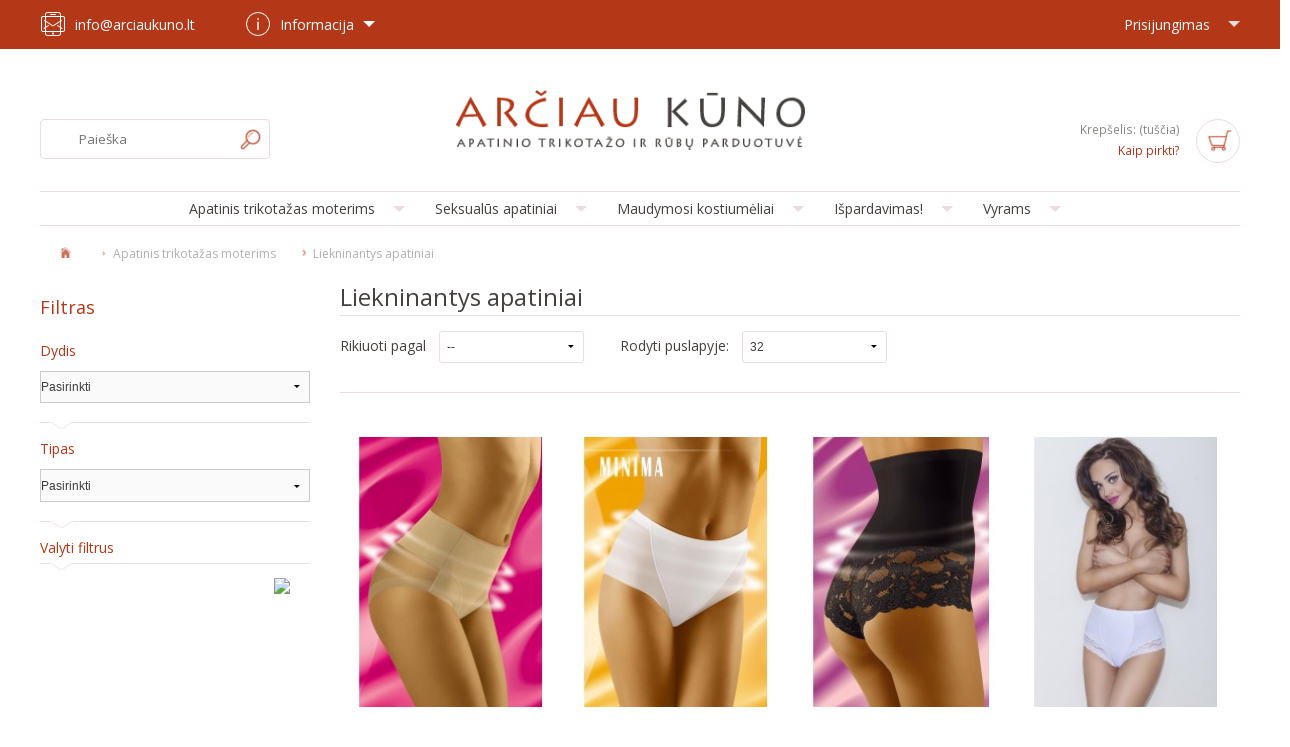

--- FILE ---
content_type: text/html; charset=utf-8
request_url: https://www.arciaukuno.lt/liekninantys-apatiniai/?p=3
body_size: 25855
content:
<!DOCTYPE HTML>
<!--[if lt IE 7]> <html class="no-js lt-ie9 lt-ie8 lt-ie7 " lang="lt"><![endif]-->
<!--[if IE 7]><html class="no-js lt-ie9 lt-ie8 ie7" lang="lt"><![endif]-->
<!--[if IE 8]><html class="no-js lt-ie9 ie8" lang="lt"><![endif]-->
<!--[if gt IE 8]> <html class="no-js ie9" lang="lt"><![endif]-->
<html lang="lt">
	<head>
		<meta charset="utf-8" /><script type="text/javascript">(window.NREUM||(NREUM={})).init={ajax:{deny_list:["bam.nr-data.net"]},feature_flags:["soft_nav"]};(window.NREUM||(NREUM={})).loader_config={licenseKey:"cea484355d",applicationID:"6055502",browserID:"6056287"};;/*! For license information please see nr-loader-rum-1.308.0.min.js.LICENSE.txt */
(()=>{var e,t,r={163:(e,t,r)=>{"use strict";r.d(t,{j:()=>E});var n=r(384),i=r(1741);var a=r(2555);r(860).K7.genericEvents;const s="experimental.resources",o="register",c=e=>{if(!e||"string"!=typeof e)return!1;try{document.createDocumentFragment().querySelector(e)}catch{return!1}return!0};var d=r(2614),u=r(944),l=r(8122);const f="[data-nr-mask]",g=e=>(0,l.a)(e,(()=>{const e={feature_flags:[],experimental:{allow_registered_children:!1,resources:!1},mask_selector:"*",block_selector:"[data-nr-block]",mask_input_options:{color:!1,date:!1,"datetime-local":!1,email:!1,month:!1,number:!1,range:!1,search:!1,tel:!1,text:!1,time:!1,url:!1,week:!1,textarea:!1,select:!1,password:!0}};return{ajax:{deny_list:void 0,block_internal:!0,enabled:!0,autoStart:!0},api:{get allow_registered_children(){return e.feature_flags.includes(o)||e.experimental.allow_registered_children},set allow_registered_children(t){e.experimental.allow_registered_children=t},duplicate_registered_data:!1},browser_consent_mode:{enabled:!1},distributed_tracing:{enabled:void 0,exclude_newrelic_header:void 0,cors_use_newrelic_header:void 0,cors_use_tracecontext_headers:void 0,allowed_origins:void 0},get feature_flags(){return e.feature_flags},set feature_flags(t){e.feature_flags=t},generic_events:{enabled:!0,autoStart:!0},harvest:{interval:30},jserrors:{enabled:!0,autoStart:!0},logging:{enabled:!0,autoStart:!0},metrics:{enabled:!0,autoStart:!0},obfuscate:void 0,page_action:{enabled:!0},page_view_event:{enabled:!0,autoStart:!0},page_view_timing:{enabled:!0,autoStart:!0},performance:{capture_marks:!1,capture_measures:!1,capture_detail:!0,resources:{get enabled(){return e.feature_flags.includes(s)||e.experimental.resources},set enabled(t){e.experimental.resources=t},asset_types:[],first_party_domains:[],ignore_newrelic:!0}},privacy:{cookies_enabled:!0},proxy:{assets:void 0,beacon:void 0},session:{expiresMs:d.wk,inactiveMs:d.BB},session_replay:{autoStart:!0,enabled:!1,preload:!1,sampling_rate:10,error_sampling_rate:100,collect_fonts:!1,inline_images:!1,fix_stylesheets:!0,mask_all_inputs:!0,get mask_text_selector(){return e.mask_selector},set mask_text_selector(t){c(t)?e.mask_selector="".concat(t,",").concat(f):""===t||null===t?e.mask_selector=f:(0,u.R)(5,t)},get block_class(){return"nr-block"},get ignore_class(){return"nr-ignore"},get mask_text_class(){return"nr-mask"},get block_selector(){return e.block_selector},set block_selector(t){c(t)?e.block_selector+=",".concat(t):""!==t&&(0,u.R)(6,t)},get mask_input_options(){return e.mask_input_options},set mask_input_options(t){t&&"object"==typeof t?e.mask_input_options={...t,password:!0}:(0,u.R)(7,t)}},session_trace:{enabled:!0,autoStart:!0},soft_navigations:{enabled:!0,autoStart:!0},spa:{enabled:!0,autoStart:!0},ssl:void 0,user_actions:{enabled:!0,elementAttributes:["id","className","tagName","type"]}}})());var p=r(6154),m=r(9324);let h=0;const v={buildEnv:m.F3,distMethod:m.Xs,version:m.xv,originTime:p.WN},b={consented:!1},y={appMetadata:{},get consented(){return this.session?.state?.consent||b.consented},set consented(e){b.consented=e},customTransaction:void 0,denyList:void 0,disabled:!1,harvester:void 0,isolatedBacklog:!1,isRecording:!1,loaderType:void 0,maxBytes:3e4,obfuscator:void 0,onerror:void 0,ptid:void 0,releaseIds:{},session:void 0,timeKeeper:void 0,registeredEntities:[],jsAttributesMetadata:{bytes:0},get harvestCount(){return++h}},_=e=>{const t=(0,l.a)(e,y),r=Object.keys(v).reduce((e,t)=>(e[t]={value:v[t],writable:!1,configurable:!0,enumerable:!0},e),{});return Object.defineProperties(t,r)};var w=r(5701);const x=e=>{const t=e.startsWith("http");e+="/",r.p=t?e:"https://"+e};var R=r(7836),k=r(3241);const A={accountID:void 0,trustKey:void 0,agentID:void 0,licenseKey:void 0,applicationID:void 0,xpid:void 0},S=e=>(0,l.a)(e,A),T=new Set;function E(e,t={},r,s){let{init:o,info:c,loader_config:d,runtime:u={},exposed:l=!0}=t;if(!c){const e=(0,n.pV)();o=e.init,c=e.info,d=e.loader_config}e.init=g(o||{}),e.loader_config=S(d||{}),c.jsAttributes??={},p.bv&&(c.jsAttributes.isWorker=!0),e.info=(0,a.D)(c);const f=e.init,m=[c.beacon,c.errorBeacon];T.has(e.agentIdentifier)||(f.proxy.assets&&(x(f.proxy.assets),m.push(f.proxy.assets)),f.proxy.beacon&&m.push(f.proxy.beacon),e.beacons=[...m],function(e){const t=(0,n.pV)();Object.getOwnPropertyNames(i.W.prototype).forEach(r=>{const n=i.W.prototype[r];if("function"!=typeof n||"constructor"===n)return;let a=t[r];e[r]&&!1!==e.exposed&&"micro-agent"!==e.runtime?.loaderType&&(t[r]=(...t)=>{const n=e[r](...t);return a?a(...t):n})})}(e),(0,n.US)("activatedFeatures",w.B)),u.denyList=[...f.ajax.deny_list||[],...f.ajax.block_internal?m:[]],u.ptid=e.agentIdentifier,u.loaderType=r,e.runtime=_(u),T.has(e.agentIdentifier)||(e.ee=R.ee.get(e.agentIdentifier),e.exposed=l,(0,k.W)({agentIdentifier:e.agentIdentifier,drained:!!w.B?.[e.agentIdentifier],type:"lifecycle",name:"initialize",feature:void 0,data:e.config})),T.add(e.agentIdentifier)}},384:(e,t,r)=>{"use strict";r.d(t,{NT:()=>s,US:()=>u,Zm:()=>o,bQ:()=>d,dV:()=>c,pV:()=>l});var n=r(6154),i=r(1863),a=r(1910);const s={beacon:"bam.nr-data.net",errorBeacon:"bam.nr-data.net"};function o(){return n.gm.NREUM||(n.gm.NREUM={}),void 0===n.gm.newrelic&&(n.gm.newrelic=n.gm.NREUM),n.gm.NREUM}function c(){let e=o();return e.o||(e.o={ST:n.gm.setTimeout,SI:n.gm.setImmediate||n.gm.setInterval,CT:n.gm.clearTimeout,XHR:n.gm.XMLHttpRequest,REQ:n.gm.Request,EV:n.gm.Event,PR:n.gm.Promise,MO:n.gm.MutationObserver,FETCH:n.gm.fetch,WS:n.gm.WebSocket},(0,a.i)(...Object.values(e.o))),e}function d(e,t){let r=o();r.initializedAgents??={},t.initializedAt={ms:(0,i.t)(),date:new Date},r.initializedAgents[e]=t}function u(e,t){o()[e]=t}function l(){return function(){let e=o();const t=e.info||{};e.info={beacon:s.beacon,errorBeacon:s.errorBeacon,...t}}(),function(){let e=o();const t=e.init||{};e.init={...t}}(),c(),function(){let e=o();const t=e.loader_config||{};e.loader_config={...t}}(),o()}},782:(e,t,r)=>{"use strict";r.d(t,{T:()=>n});const n=r(860).K7.pageViewTiming},860:(e,t,r)=>{"use strict";r.d(t,{$J:()=>u,K7:()=>c,P3:()=>d,XX:()=>i,Yy:()=>o,df:()=>a,qY:()=>n,v4:()=>s});const n="events",i="jserrors",a="browser/blobs",s="rum",o="browser/logs",c={ajax:"ajax",genericEvents:"generic_events",jserrors:i,logging:"logging",metrics:"metrics",pageAction:"page_action",pageViewEvent:"page_view_event",pageViewTiming:"page_view_timing",sessionReplay:"session_replay",sessionTrace:"session_trace",softNav:"soft_navigations",spa:"spa"},d={[c.pageViewEvent]:1,[c.pageViewTiming]:2,[c.metrics]:3,[c.jserrors]:4,[c.spa]:5,[c.ajax]:6,[c.sessionTrace]:7,[c.softNav]:8,[c.sessionReplay]:9,[c.logging]:10,[c.genericEvents]:11},u={[c.pageViewEvent]:s,[c.pageViewTiming]:n,[c.ajax]:n,[c.spa]:n,[c.softNav]:n,[c.metrics]:i,[c.jserrors]:i,[c.sessionTrace]:a,[c.sessionReplay]:a,[c.logging]:o,[c.genericEvents]:"ins"}},944:(e,t,r)=>{"use strict";r.d(t,{R:()=>i});var n=r(3241);function i(e,t){"function"==typeof console.debug&&(console.debug("New Relic Warning: https://github.com/newrelic/newrelic-browser-agent/blob/main/docs/warning-codes.md#".concat(e),t),(0,n.W)({agentIdentifier:null,drained:null,type:"data",name:"warn",feature:"warn",data:{code:e,secondary:t}}))}},1687:(e,t,r)=>{"use strict";r.d(t,{Ak:()=>d,Ze:()=>f,x3:()=>u});var n=r(3241),i=r(7836),a=r(3606),s=r(860),o=r(2646);const c={};function d(e,t){const r={staged:!1,priority:s.P3[t]||0};l(e),c[e].get(t)||c[e].set(t,r)}function u(e,t){e&&c[e]&&(c[e].get(t)&&c[e].delete(t),p(e,t,!1),c[e].size&&g(e))}function l(e){if(!e)throw new Error("agentIdentifier required");c[e]||(c[e]=new Map)}function f(e="",t="feature",r=!1){if(l(e),!e||!c[e].get(t)||r)return p(e,t);c[e].get(t).staged=!0,g(e)}function g(e){const t=Array.from(c[e]);t.every(([e,t])=>t.staged)&&(t.sort((e,t)=>e[1].priority-t[1].priority),t.forEach(([t])=>{c[e].delete(t),p(e,t)}))}function p(e,t,r=!0){const s=e?i.ee.get(e):i.ee,c=a.i.handlers;if(!s.aborted&&s.backlog&&c){if((0,n.W)({agentIdentifier:e,type:"lifecycle",name:"drain",feature:t}),r){const e=s.backlog[t],r=c[t];if(r){for(let t=0;e&&t<e.length;++t)m(e[t],r);Object.entries(r).forEach(([e,t])=>{Object.values(t||{}).forEach(t=>{t[0]?.on&&t[0]?.context()instanceof o.y&&t[0].on(e,t[1])})})}}s.isolatedBacklog||delete c[t],s.backlog[t]=null,s.emit("drain-"+t,[])}}function m(e,t){var r=e[1];Object.values(t[r]||{}).forEach(t=>{var r=e[0];if(t[0]===r){var n=t[1],i=e[3],a=e[2];n.apply(i,a)}})}},1738:(e,t,r)=>{"use strict";r.d(t,{U:()=>g,Y:()=>f});var n=r(3241),i=r(9908),a=r(1863),s=r(944),o=r(5701),c=r(3969),d=r(8362),u=r(860),l=r(4261);function f(e,t,r,a){const f=a||r;!f||f[e]&&f[e]!==d.d.prototype[e]||(f[e]=function(){(0,i.p)(c.xV,["API/"+e+"/called"],void 0,u.K7.metrics,r.ee),(0,n.W)({agentIdentifier:r.agentIdentifier,drained:!!o.B?.[r.agentIdentifier],type:"data",name:"api",feature:l.Pl+e,data:{}});try{return t.apply(this,arguments)}catch(e){(0,s.R)(23,e)}})}function g(e,t,r,n,s){const o=e.info;null===r?delete o.jsAttributes[t]:o.jsAttributes[t]=r,(s||null===r)&&(0,i.p)(l.Pl+n,[(0,a.t)(),t,r],void 0,"session",e.ee)}},1741:(e,t,r)=>{"use strict";r.d(t,{W:()=>a});var n=r(944),i=r(4261);class a{#e(e,...t){if(this[e]!==a.prototype[e])return this[e](...t);(0,n.R)(35,e)}addPageAction(e,t){return this.#e(i.hG,e,t)}register(e){return this.#e(i.eY,e)}recordCustomEvent(e,t){return this.#e(i.fF,e,t)}setPageViewName(e,t){return this.#e(i.Fw,e,t)}setCustomAttribute(e,t,r){return this.#e(i.cD,e,t,r)}noticeError(e,t){return this.#e(i.o5,e,t)}setUserId(e,t=!1){return this.#e(i.Dl,e,t)}setApplicationVersion(e){return this.#e(i.nb,e)}setErrorHandler(e){return this.#e(i.bt,e)}addRelease(e,t){return this.#e(i.k6,e,t)}log(e,t){return this.#e(i.$9,e,t)}start(){return this.#e(i.d3)}finished(e){return this.#e(i.BL,e)}recordReplay(){return this.#e(i.CH)}pauseReplay(){return this.#e(i.Tb)}addToTrace(e){return this.#e(i.U2,e)}setCurrentRouteName(e){return this.#e(i.PA,e)}interaction(e){return this.#e(i.dT,e)}wrapLogger(e,t,r){return this.#e(i.Wb,e,t,r)}measure(e,t){return this.#e(i.V1,e,t)}consent(e){return this.#e(i.Pv,e)}}},1863:(e,t,r)=>{"use strict";function n(){return Math.floor(performance.now())}r.d(t,{t:()=>n})},1910:(e,t,r)=>{"use strict";r.d(t,{i:()=>a});var n=r(944);const i=new Map;function a(...e){return e.every(e=>{if(i.has(e))return i.get(e);const t="function"==typeof e?e.toString():"",r=t.includes("[native code]"),a=t.includes("nrWrapper");return r||a||(0,n.R)(64,e?.name||t),i.set(e,r),r})}},2555:(e,t,r)=>{"use strict";r.d(t,{D:()=>o,f:()=>s});var n=r(384),i=r(8122);const a={beacon:n.NT.beacon,errorBeacon:n.NT.errorBeacon,licenseKey:void 0,applicationID:void 0,sa:void 0,queueTime:void 0,applicationTime:void 0,ttGuid:void 0,user:void 0,account:void 0,product:void 0,extra:void 0,jsAttributes:{},userAttributes:void 0,atts:void 0,transactionName:void 0,tNamePlain:void 0};function s(e){try{return!!e.licenseKey&&!!e.errorBeacon&&!!e.applicationID}catch(e){return!1}}const o=e=>(0,i.a)(e,a)},2614:(e,t,r)=>{"use strict";r.d(t,{BB:()=>s,H3:()=>n,g:()=>d,iL:()=>c,tS:()=>o,uh:()=>i,wk:()=>a});const n="NRBA",i="SESSION",a=144e5,s=18e5,o={STARTED:"session-started",PAUSE:"session-pause",RESET:"session-reset",RESUME:"session-resume",UPDATE:"session-update"},c={SAME_TAB:"same-tab",CROSS_TAB:"cross-tab"},d={OFF:0,FULL:1,ERROR:2}},2646:(e,t,r)=>{"use strict";r.d(t,{y:()=>n});class n{constructor(e){this.contextId=e}}},2843:(e,t,r)=>{"use strict";r.d(t,{G:()=>a,u:()=>i});var n=r(3878);function i(e,t=!1,r,i){(0,n.DD)("visibilitychange",function(){if(t)return void("hidden"===document.visibilityState&&e());e(document.visibilityState)},r,i)}function a(e,t,r){(0,n.sp)("pagehide",e,t,r)}},3241:(e,t,r)=>{"use strict";r.d(t,{W:()=>a});var n=r(6154);const i="newrelic";function a(e={}){try{n.gm.dispatchEvent(new CustomEvent(i,{detail:e}))}catch(e){}}},3606:(e,t,r)=>{"use strict";r.d(t,{i:()=>a});var n=r(9908);a.on=s;var i=a.handlers={};function a(e,t,r,a){s(a||n.d,i,e,t,r)}function s(e,t,r,i,a){a||(a="feature"),e||(e=n.d);var s=t[a]=t[a]||{};(s[r]=s[r]||[]).push([e,i])}},3878:(e,t,r)=>{"use strict";function n(e,t){return{capture:e,passive:!1,signal:t}}function i(e,t,r=!1,i){window.addEventListener(e,t,n(r,i))}function a(e,t,r=!1,i){document.addEventListener(e,t,n(r,i))}r.d(t,{DD:()=>a,jT:()=>n,sp:()=>i})},3969:(e,t,r)=>{"use strict";r.d(t,{TZ:()=>n,XG:()=>o,rs:()=>i,xV:()=>s,z_:()=>a});const n=r(860).K7.metrics,i="sm",a="cm",s="storeSupportabilityMetrics",o="storeEventMetrics"},4234:(e,t,r)=>{"use strict";r.d(t,{W:()=>a});var n=r(7836),i=r(1687);class a{constructor(e,t){this.agentIdentifier=e,this.ee=n.ee.get(e),this.featureName=t,this.blocked=!1}deregisterDrain(){(0,i.x3)(this.agentIdentifier,this.featureName)}}},4261:(e,t,r)=>{"use strict";r.d(t,{$9:()=>d,BL:()=>o,CH:()=>g,Dl:()=>_,Fw:()=>y,PA:()=>h,Pl:()=>n,Pv:()=>k,Tb:()=>l,U2:()=>a,V1:()=>R,Wb:()=>x,bt:()=>b,cD:()=>v,d3:()=>w,dT:()=>c,eY:()=>p,fF:()=>f,hG:()=>i,k6:()=>s,nb:()=>m,o5:()=>u});const n="api-",i="addPageAction",a="addToTrace",s="addRelease",o="finished",c="interaction",d="log",u="noticeError",l="pauseReplay",f="recordCustomEvent",g="recordReplay",p="register",m="setApplicationVersion",h="setCurrentRouteName",v="setCustomAttribute",b="setErrorHandler",y="setPageViewName",_="setUserId",w="start",x="wrapLogger",R="measure",k="consent"},5289:(e,t,r)=>{"use strict";r.d(t,{GG:()=>s,Qr:()=>c,sB:()=>o});var n=r(3878),i=r(6389);function a(){return"undefined"==typeof document||"complete"===document.readyState}function s(e,t){if(a())return e();const r=(0,i.J)(e),s=setInterval(()=>{a()&&(clearInterval(s),r())},500);(0,n.sp)("load",r,t)}function o(e){if(a())return e();(0,n.DD)("DOMContentLoaded",e)}function c(e){if(a())return e();(0,n.sp)("popstate",e)}},5607:(e,t,r)=>{"use strict";r.d(t,{W:()=>n});const n=(0,r(9566).bz)()},5701:(e,t,r)=>{"use strict";r.d(t,{B:()=>a,t:()=>s});var n=r(3241);const i=new Set,a={};function s(e,t){const r=t.agentIdentifier;a[r]??={},e&&"object"==typeof e&&(i.has(r)||(t.ee.emit("rumresp",[e]),a[r]=e,i.add(r),(0,n.W)({agentIdentifier:r,loaded:!0,drained:!0,type:"lifecycle",name:"load",feature:void 0,data:e})))}},6154:(e,t,r)=>{"use strict";r.d(t,{OF:()=>c,RI:()=>i,WN:()=>u,bv:()=>a,eN:()=>l,gm:()=>s,mw:()=>o,sb:()=>d});var n=r(1863);const i="undefined"!=typeof window&&!!window.document,a="undefined"!=typeof WorkerGlobalScope&&("undefined"!=typeof self&&self instanceof WorkerGlobalScope&&self.navigator instanceof WorkerNavigator||"undefined"!=typeof globalThis&&globalThis instanceof WorkerGlobalScope&&globalThis.navigator instanceof WorkerNavigator),s=i?window:"undefined"!=typeof WorkerGlobalScope&&("undefined"!=typeof self&&self instanceof WorkerGlobalScope&&self||"undefined"!=typeof globalThis&&globalThis instanceof WorkerGlobalScope&&globalThis),o=Boolean("hidden"===s?.document?.visibilityState),c=/iPad|iPhone|iPod/.test(s.navigator?.userAgent),d=c&&"undefined"==typeof SharedWorker,u=((()=>{const e=s.navigator?.userAgent?.match(/Firefox[/\s](\d+\.\d+)/);Array.isArray(e)&&e.length>=2&&e[1]})(),Date.now()-(0,n.t)()),l=()=>"undefined"!=typeof PerformanceNavigationTiming&&s?.performance?.getEntriesByType("navigation")?.[0]?.responseStart},6389:(e,t,r)=>{"use strict";function n(e,t=500,r={}){const n=r?.leading||!1;let i;return(...r)=>{n&&void 0===i&&(e.apply(this,r),i=setTimeout(()=>{i=clearTimeout(i)},t)),n||(clearTimeout(i),i=setTimeout(()=>{e.apply(this,r)},t))}}function i(e){let t=!1;return(...r)=>{t||(t=!0,e.apply(this,r))}}r.d(t,{J:()=>i,s:()=>n})},6630:(e,t,r)=>{"use strict";r.d(t,{T:()=>n});const n=r(860).K7.pageViewEvent},7699:(e,t,r)=>{"use strict";r.d(t,{It:()=>a,KC:()=>o,No:()=>i,qh:()=>s});var n=r(860);const i=16e3,a=1e6,s="SESSION_ERROR",o={[n.K7.logging]:!0,[n.K7.genericEvents]:!1,[n.K7.jserrors]:!1,[n.K7.ajax]:!1}},7836:(e,t,r)=>{"use strict";r.d(t,{P:()=>o,ee:()=>c});var n=r(384),i=r(8990),a=r(2646),s=r(5607);const o="nr@context:".concat(s.W),c=function e(t,r){var n={},s={},u={},l=!1;try{l=16===r.length&&d.initializedAgents?.[r]?.runtime.isolatedBacklog}catch(e){}var f={on:p,addEventListener:p,removeEventListener:function(e,t){var r=n[e];if(!r)return;for(var i=0;i<r.length;i++)r[i]===t&&r.splice(i,1)},emit:function(e,r,n,i,a){!1!==a&&(a=!0);if(c.aborted&&!i)return;t&&a&&t.emit(e,r,n);var o=g(n);m(e).forEach(e=>{e.apply(o,r)});var d=v()[s[e]];d&&d.push([f,e,r,o]);return o},get:h,listeners:m,context:g,buffer:function(e,t){const r=v();if(t=t||"feature",f.aborted)return;Object.entries(e||{}).forEach(([e,n])=>{s[n]=t,t in r||(r[t]=[])})},abort:function(){f._aborted=!0,Object.keys(f.backlog).forEach(e=>{delete f.backlog[e]})},isBuffering:function(e){return!!v()[s[e]]},debugId:r,backlog:l?{}:t&&"object"==typeof t.backlog?t.backlog:{},isolatedBacklog:l};return Object.defineProperty(f,"aborted",{get:()=>{let e=f._aborted||!1;return e||(t&&(e=t.aborted),e)}}),f;function g(e){return e&&e instanceof a.y?e:e?(0,i.I)(e,o,()=>new a.y(o)):new a.y(o)}function p(e,t){n[e]=m(e).concat(t)}function m(e){return n[e]||[]}function h(t){return u[t]=u[t]||e(f,t)}function v(){return f.backlog}}(void 0,"globalEE"),d=(0,n.Zm)();d.ee||(d.ee=c)},8122:(e,t,r)=>{"use strict";r.d(t,{a:()=>i});var n=r(944);function i(e,t){try{if(!e||"object"!=typeof e)return(0,n.R)(3);if(!t||"object"!=typeof t)return(0,n.R)(4);const r=Object.create(Object.getPrototypeOf(t),Object.getOwnPropertyDescriptors(t)),a=0===Object.keys(r).length?e:r;for(let s in a)if(void 0!==e[s])try{if(null===e[s]){r[s]=null;continue}Array.isArray(e[s])&&Array.isArray(t[s])?r[s]=Array.from(new Set([...e[s],...t[s]])):"object"==typeof e[s]&&"object"==typeof t[s]?r[s]=i(e[s],t[s]):r[s]=e[s]}catch(e){r[s]||(0,n.R)(1,e)}return r}catch(e){(0,n.R)(2,e)}}},8362:(e,t,r)=>{"use strict";r.d(t,{d:()=>a});var n=r(9566),i=r(1741);class a extends i.W{agentIdentifier=(0,n.LA)(16)}},8374:(e,t,r)=>{r.nc=(()=>{try{return document?.currentScript?.nonce}catch(e){}return""})()},8990:(e,t,r)=>{"use strict";r.d(t,{I:()=>i});var n=Object.prototype.hasOwnProperty;function i(e,t,r){if(n.call(e,t))return e[t];var i=r();if(Object.defineProperty&&Object.keys)try{return Object.defineProperty(e,t,{value:i,writable:!0,enumerable:!1}),i}catch(e){}return e[t]=i,i}},9324:(e,t,r)=>{"use strict";r.d(t,{F3:()=>i,Xs:()=>a,xv:()=>n});const n="1.308.0",i="PROD",a="CDN"},9566:(e,t,r)=>{"use strict";r.d(t,{LA:()=>o,bz:()=>s});var n=r(6154);const i="xxxxxxxx-xxxx-4xxx-yxxx-xxxxxxxxxxxx";function a(e,t){return e?15&e[t]:16*Math.random()|0}function s(){const e=n.gm?.crypto||n.gm?.msCrypto;let t,r=0;return e&&e.getRandomValues&&(t=e.getRandomValues(new Uint8Array(30))),i.split("").map(e=>"x"===e?a(t,r++).toString(16):"y"===e?(3&a()|8).toString(16):e).join("")}function o(e){const t=n.gm?.crypto||n.gm?.msCrypto;let r,i=0;t&&t.getRandomValues&&(r=t.getRandomValues(new Uint8Array(e)));const s=[];for(var o=0;o<e;o++)s.push(a(r,i++).toString(16));return s.join("")}},9908:(e,t,r)=>{"use strict";r.d(t,{d:()=>n,p:()=>i});var n=r(7836).ee.get("handle");function i(e,t,r,i,a){a?(a.buffer([e],i),a.emit(e,t,r)):(n.buffer([e],i),n.emit(e,t,r))}}},n={};function i(e){var t=n[e];if(void 0!==t)return t.exports;var a=n[e]={exports:{}};return r[e](a,a.exports,i),a.exports}i.m=r,i.d=(e,t)=>{for(var r in t)i.o(t,r)&&!i.o(e,r)&&Object.defineProperty(e,r,{enumerable:!0,get:t[r]})},i.f={},i.e=e=>Promise.all(Object.keys(i.f).reduce((t,r)=>(i.f[r](e,t),t),[])),i.u=e=>"nr-rum-1.308.0.min.js",i.o=(e,t)=>Object.prototype.hasOwnProperty.call(e,t),e={},t="NRBA-1.308.0.PROD:",i.l=(r,n,a,s)=>{if(e[r])e[r].push(n);else{var o,c;if(void 0!==a)for(var d=document.getElementsByTagName("script"),u=0;u<d.length;u++){var l=d[u];if(l.getAttribute("src")==r||l.getAttribute("data-webpack")==t+a){o=l;break}}if(!o){c=!0;var f={296:"sha512-+MIMDsOcckGXa1EdWHqFNv7P+JUkd5kQwCBr3KE6uCvnsBNUrdSt4a/3/L4j4TxtnaMNjHpza2/erNQbpacJQA=="};(o=document.createElement("script")).charset="utf-8",i.nc&&o.setAttribute("nonce",i.nc),o.setAttribute("data-webpack",t+a),o.src=r,0!==o.src.indexOf(window.location.origin+"/")&&(o.crossOrigin="anonymous"),f[s]&&(o.integrity=f[s])}e[r]=[n];var g=(t,n)=>{o.onerror=o.onload=null,clearTimeout(p);var i=e[r];if(delete e[r],o.parentNode&&o.parentNode.removeChild(o),i&&i.forEach(e=>e(n)),t)return t(n)},p=setTimeout(g.bind(null,void 0,{type:"timeout",target:o}),12e4);o.onerror=g.bind(null,o.onerror),o.onload=g.bind(null,o.onload),c&&document.head.appendChild(o)}},i.r=e=>{"undefined"!=typeof Symbol&&Symbol.toStringTag&&Object.defineProperty(e,Symbol.toStringTag,{value:"Module"}),Object.defineProperty(e,"__esModule",{value:!0})},i.p="https://js-agent.newrelic.com/",(()=>{var e={374:0,840:0};i.f.j=(t,r)=>{var n=i.o(e,t)?e[t]:void 0;if(0!==n)if(n)r.push(n[2]);else{var a=new Promise((r,i)=>n=e[t]=[r,i]);r.push(n[2]=a);var s=i.p+i.u(t),o=new Error;i.l(s,r=>{if(i.o(e,t)&&(0!==(n=e[t])&&(e[t]=void 0),n)){var a=r&&("load"===r.type?"missing":r.type),s=r&&r.target&&r.target.src;o.message="Loading chunk "+t+" failed: ("+a+": "+s+")",o.name="ChunkLoadError",o.type=a,o.request=s,n[1](o)}},"chunk-"+t,t)}};var t=(t,r)=>{var n,a,[s,o,c]=r,d=0;if(s.some(t=>0!==e[t])){for(n in o)i.o(o,n)&&(i.m[n]=o[n]);if(c)c(i)}for(t&&t(r);d<s.length;d++)a=s[d],i.o(e,a)&&e[a]&&e[a][0](),e[a]=0},r=self["webpackChunk:NRBA-1.308.0.PROD"]=self["webpackChunk:NRBA-1.308.0.PROD"]||[];r.forEach(t.bind(null,0)),r.push=t.bind(null,r.push.bind(r))})(),(()=>{"use strict";i(8374);var e=i(8362),t=i(860);const r=Object.values(t.K7);var n=i(163);var a=i(9908),s=i(1863),o=i(4261),c=i(1738);var d=i(1687),u=i(4234),l=i(5289),f=i(6154),g=i(944),p=i(384);const m=e=>f.RI&&!0===e?.privacy.cookies_enabled;function h(e){return!!(0,p.dV)().o.MO&&m(e)&&!0===e?.session_trace.enabled}var v=i(6389),b=i(7699);class y extends u.W{constructor(e,t){super(e.agentIdentifier,t),this.agentRef=e,this.abortHandler=void 0,this.featAggregate=void 0,this.loadedSuccessfully=void 0,this.onAggregateImported=new Promise(e=>{this.loadedSuccessfully=e}),this.deferred=Promise.resolve(),!1===e.init[this.featureName].autoStart?this.deferred=new Promise((t,r)=>{this.ee.on("manual-start-all",(0,v.J)(()=>{(0,d.Ak)(e.agentIdentifier,this.featureName),t()}))}):(0,d.Ak)(e.agentIdentifier,t)}importAggregator(e,t,r={}){if(this.featAggregate)return;const n=async()=>{let n;await this.deferred;try{if(m(e.init)){const{setupAgentSession:t}=await i.e(296).then(i.bind(i,3305));n=t(e)}}catch(e){(0,g.R)(20,e),this.ee.emit("internal-error",[e]),(0,a.p)(b.qh,[e],void 0,this.featureName,this.ee)}try{if(!this.#t(this.featureName,n,e.init))return(0,d.Ze)(this.agentIdentifier,this.featureName),void this.loadedSuccessfully(!1);const{Aggregate:i}=await t();this.featAggregate=new i(e,r),e.runtime.harvester.initializedAggregates.push(this.featAggregate),this.loadedSuccessfully(!0)}catch(e){(0,g.R)(34,e),this.abortHandler?.(),(0,d.Ze)(this.agentIdentifier,this.featureName,!0),this.loadedSuccessfully(!1),this.ee&&this.ee.abort()}};f.RI?(0,l.GG)(()=>n(),!0):n()}#t(e,r,n){if(this.blocked)return!1;switch(e){case t.K7.sessionReplay:return h(n)&&!!r;case t.K7.sessionTrace:return!!r;default:return!0}}}var _=i(6630),w=i(2614),x=i(3241);class R extends y{static featureName=_.T;constructor(e){var t;super(e,_.T),this.setupInspectionEvents(e.agentIdentifier),t=e,(0,c.Y)(o.Fw,function(e,r){"string"==typeof e&&("/"!==e.charAt(0)&&(e="/"+e),t.runtime.customTransaction=(r||"http://custom.transaction")+e,(0,a.p)(o.Pl+o.Fw,[(0,s.t)()],void 0,void 0,t.ee))},t),this.importAggregator(e,()=>i.e(296).then(i.bind(i,3943)))}setupInspectionEvents(e){const t=(t,r)=>{t&&(0,x.W)({agentIdentifier:e,timeStamp:t.timeStamp,loaded:"complete"===t.target.readyState,type:"window",name:r,data:t.target.location+""})};(0,l.sB)(e=>{t(e,"DOMContentLoaded")}),(0,l.GG)(e=>{t(e,"load")}),(0,l.Qr)(e=>{t(e,"navigate")}),this.ee.on(w.tS.UPDATE,(t,r)=>{(0,x.W)({agentIdentifier:e,type:"lifecycle",name:"session",data:r})})}}class k extends e.d{constructor(e){var t;(super(),f.gm)?(this.features={},(0,p.bQ)(this.agentIdentifier,this),this.desiredFeatures=new Set(e.features||[]),this.desiredFeatures.add(R),(0,n.j)(this,e,e.loaderType||"agent"),t=this,(0,c.Y)(o.cD,function(e,r,n=!1){if("string"==typeof e){if(["string","number","boolean"].includes(typeof r)||null===r)return(0,c.U)(t,e,r,o.cD,n);(0,g.R)(40,typeof r)}else(0,g.R)(39,typeof e)},t),function(e){(0,c.Y)(o.Dl,function(t,r=!1){if("string"!=typeof t&&null!==t)return void(0,g.R)(41,typeof t);const n=e.info.jsAttributes["enduser.id"];r&&null!=n&&n!==t?(0,a.p)(o.Pl+"setUserIdAndResetSession",[t],void 0,"session",e.ee):(0,c.U)(e,"enduser.id",t,o.Dl,!0)},e)}(this),function(e){(0,c.Y)(o.nb,function(t){if("string"==typeof t||null===t)return(0,c.U)(e,"application.version",t,o.nb,!1);(0,g.R)(42,typeof t)},e)}(this),function(e){(0,c.Y)(o.d3,function(){e.ee.emit("manual-start-all")},e)}(this),function(e){(0,c.Y)(o.Pv,function(t=!0){if("boolean"==typeof t){if((0,a.p)(o.Pl+o.Pv,[t],void 0,"session",e.ee),e.runtime.consented=t,t){const t=e.features.page_view_event;t.onAggregateImported.then(e=>{const r=t.featAggregate;e&&!r.sentRum&&r.sendRum()})}}else(0,g.R)(65,typeof t)},e)}(this),this.run()):(0,g.R)(21)}get config(){return{info:this.info,init:this.init,loader_config:this.loader_config,runtime:this.runtime}}get api(){return this}run(){try{const e=function(e){const t={};return r.forEach(r=>{t[r]=!!e[r]?.enabled}),t}(this.init),n=[...this.desiredFeatures];n.sort((e,r)=>t.P3[e.featureName]-t.P3[r.featureName]),n.forEach(r=>{if(!e[r.featureName]&&r.featureName!==t.K7.pageViewEvent)return;if(r.featureName===t.K7.spa)return void(0,g.R)(67);const n=function(e){switch(e){case t.K7.ajax:return[t.K7.jserrors];case t.K7.sessionTrace:return[t.K7.ajax,t.K7.pageViewEvent];case t.K7.sessionReplay:return[t.K7.sessionTrace];case t.K7.pageViewTiming:return[t.K7.pageViewEvent];default:return[]}}(r.featureName).filter(e=>!(e in this.features));n.length>0&&(0,g.R)(36,{targetFeature:r.featureName,missingDependencies:n}),this.features[r.featureName]=new r(this)})}catch(e){(0,g.R)(22,e);for(const e in this.features)this.features[e].abortHandler?.();const t=(0,p.Zm)();delete t.initializedAgents[this.agentIdentifier]?.features,delete this.sharedAggregator;return t.ee.get(this.agentIdentifier).abort(),!1}}}var A=i(2843),S=i(782);class T extends y{static featureName=S.T;constructor(e){super(e,S.T),f.RI&&((0,A.u)(()=>(0,a.p)("docHidden",[(0,s.t)()],void 0,S.T,this.ee),!0),(0,A.G)(()=>(0,a.p)("winPagehide",[(0,s.t)()],void 0,S.T,this.ee)),this.importAggregator(e,()=>i.e(296).then(i.bind(i,2117))))}}var E=i(3969);class I extends y{static featureName=E.TZ;constructor(e){super(e,E.TZ),f.RI&&document.addEventListener("securitypolicyviolation",e=>{(0,a.p)(E.xV,["Generic/CSPViolation/Detected"],void 0,this.featureName,this.ee)}),this.importAggregator(e,()=>i.e(296).then(i.bind(i,9623)))}}new k({features:[R,T,I],loaderType:"lite"})})()})();</script>
		<title>Liekninantys apatiniai  (3) - page 3 - ArčiauKūno.lt</title>
		<meta name="description" content="Liekninantys apatiniai  - page 3" />
		<meta name="robots" content="index,follow" />
        <meta name="viewport" content="width=device-width, initial-scale=1.0, maximum-scale=1.0, user-scalable=no" />
		<link rel="icon" type="image/vnd.microsoft.icon" href="/img/favicon.ico?1583768492" />
		<link rel="shortcut icon" type="image/x-icon" href="/img/favicon.ico?1583768492" />
        <link href='https://fonts.googleapis.com/css?family=Open+Sans:400,300,700&subset=latin,latin-ext' rel='stylesheet' type='text/css'>

        <link rel="stylesheet" href="https://www.arciaukuno.lt/themes/arciaukuno/css/reset.css">
        <link rel="stylesheet" href="https://www.arciaukuno.lt/themes/arciaukuno/css/foundation.min.css">
            <link rel="stylesheet" href="/themes/arciaukuno/css/global.css" type="text/css" media="all" />
            <link rel="stylesheet" href="/themes/arciaukuno/css/autoload/owl.carousel.css" type="text/css" media="all" />
            <link rel="stylesheet" href="/themes/arciaukuno/css/autoload/owl.theme.css" type="text/css" media="all" />
            <link rel="stylesheet" href="/js/jquery/plugins/fancybox/jquery.fancybox.css" type="text/css" media="all" />
            <link rel="stylesheet" href="/js/jquery/plugins/grumble/jquery.grumble.css" type="text/css" media="all" />
            <link rel="stylesheet" href="/themes/arciaukuno/css/product_list.css" type="text/css" media="all" />
            <link rel="stylesheet" href="/themes/arciaukuno/css/category.css" type="text/css" media="all" />
            <link rel="stylesheet" href="/themes/arciaukuno/css/scenes.css" type="text/css" media="all" />
            <link rel="stylesheet" href="/themes/arciaukuno/css/modules/blockbanner/blockbanner.css" type="text/css" media="all" />
            <link rel="stylesheet" href="/themes/arciaukuno/css/modules/blockcart/blockcart.css" type="text/css" media="all" />
            <link rel="stylesheet" href="/js/jquery/plugins/bxslider/jquery.bxslider.css" type="text/css" media="all" />
            <link rel="stylesheet" href="/themes/arciaukuno/css/modules/blockcategories/blockcategories.css" type="text/css" media="all" />
            <link rel="stylesheet" href="/themes/arciaukuno/css/modules/blockcurrencies/blockcurrencies.css" type="text/css" media="all" />
            <link rel="stylesheet" href="/themes/arciaukuno/css/modules/blockcontact/blockcontact.css" type="text/css" media="all" />
            <link rel="stylesheet" href="/themes/arciaukuno/css/modules/blocknewsletter/blocknewsletter.css" type="text/css" media="all" />
            <link rel="stylesheet" href="/themes/arciaukuno/css/modules/blocksearch/blocksearch.css" type="text/css" media="all" />
            <link rel="stylesheet" href="/js/jquery/plugins/autocomplete/jquery.autocomplete.css" type="text/css" media="all" />
            <link rel="stylesheet" href="/themes/arciaukuno/css/modules/blocktags/blocktags.css" type="text/css" media="all" />
            <link rel="stylesheet" href="/themes/arciaukuno/css/modules/blockuserinfo/blockuserinfo.css" type="text/css" media="all" />
            <link rel="stylesheet" href="/themes/arciaukuno/css/modules/blockviewed/blockviewed.css" type="text/css" media="all" />
            <link rel="stylesheet" href="/modules/themeconfigurator/css/hooks.css" type="text/css" media="all" />
            <link rel="stylesheet" href="/themes/arciaukuno/css/modules/productcomments/productcomments.css" type="text/css" media="all" />
            <link rel="stylesheet" href="/themes/arciaukuno/css/modules/blockwishlist/blockwishlist.css" type="text/css" media="all" />
            <link rel="stylesheet" href="/themes/arciaukuno/css/modules/blocktopmenu/css/blocktopmenu.css" type="text/css" media="all" />
            <link rel="stylesheet" href="/themes/arciaukuno/css/modules/blocktopmenu/css/superfish-modified.css" type="text/css" media="all" />
            <link rel="stylesheet" href="/js/jquery/ui/themes/base/jquery.ui.core.css" type="text/css" media="all" />
            <link rel="stylesheet" href="/js/jquery/ui/themes/base/jquery.ui.slider.css" type="text/css" media="all" />
            <link rel="stylesheet" href="/js/jquery/ui/themes/base/jquery.ui.theme.css" type="text/css" media="all" />
        <script type="text/javascript">
var CUSTOMIZE_TEXTFIELD = 1;
var FancyboxI18nClose = 'Uždaryti';
var FancyboxI18nNext = 'Sekantis';
var FancyboxI18nPrev = 'Ankstesnis';
var added_to_wishlist = 'Added to your wishlist.';
var ajax_allowed = true;
var ajaxsearch = true;
var baseDir = 'https://www.arciaukuno.lt/';
var baseUri = 'https://www.arciaukuno.lt/';
var blocksearch_type = 'top';
var comparator_max_item = 0;
var comparedProductsIds = [];
var contentOnly = false;
var customizationIdMessage = 'Modifikacija #';
var delete_txt = 'Ištrinti';
var displayList = false;
var freeProductTranslation = 'Nemokamas !';
var freeShippingTranslation = 'Nemokamas pristatymas !';
var generated_date = 1769198497;
var id_lang = 2;
var img_dir = 'https://www.arciaukuno.lt/themes/arciaukuno/img/';
var instantsearch = false;
var isGuest = 0;
var isLogged = 0;
var loggin_required = 'Tik prisijungę nariai gali kurti norimų prekių sąrašą';
var max_item = 'Jūs negalite lyginti daugiau nei 0 prekių';
var min_item = 'Prašome pasirinkti bent vieną prekę';
var mywishlist_url = 'https://www.arciaukuno.lt/module/blockwishlist/mywishlist';
var page_name = 'category';
var placeholder_blocknewsletter = 'Įveskite savo el. pašto adresą';
var priceDisplayMethod = 0;
var priceDisplayPrecision = 2;
var quickView = true;
var removingLinkText = 'pašalinti šią prekę iš krepšelio';
var request = 'https://www.arciaukuno.lt/liekninantys-apatiniai/?p=3&category_rewrite=liekninantys-apatiniai';
var roundMode = 2;
var search_url = 'https://www.arciaukuno.lt/paieska';
var static_token = 'a14e63794495ec5c6e9318b6bf605f85';
var token = '03edb065d89febf26b10dba2957f5191';
var usingSecureMode = true;
var wishlistProductsIds = false;
</script>

        <script type="text/javascript" src="/js/jquery/jquery-1.11.0.min.js"></script>
        <script type="text/javascript" src="/js/jquery/jquery-migrate-1.2.1.min.js"></script>
        <script type="text/javascript" src="/js/jquery/plugins/jquery.easing.js"></script>
        <script type="text/javascript" src="/js/tools.js"></script>
        <script type="text/javascript" src="/themes/arciaukuno/js/global.js"></script>
        <script type="text/javascript" src="/themes/arciaukuno/js/autoload/15-jquery.total-storage.min.js"></script>
        <script type="text/javascript" src="/themes/arciaukuno/js/autoload/Bubble.js"></script>
        <script type="text/javascript" src="/themes/arciaukuno/js/autoload/jquery.crumble.min.js"></script>
        <script type="text/javascript" src="/js/jquery/plugins/fancybox/jquery.fancybox.js"></script>
        <script type="text/javascript" src="/js/jquery/plugins/grumble/jquery.grumble.js"></script>
        <script type="text/javascript" src="/themes/arciaukuno/js/category.js"></script>
        <script type="text/javascript" src="/themes/arciaukuno/js/modules/blockcart/ajax-cart.js"></script>
        <script type="text/javascript" src="/js/jquery/plugins/jquery.scrollTo.js"></script>
        <script type="text/javascript" src="/js/jquery/plugins/jquery.serialScroll.js"></script>
        <script type="text/javascript" src="/js/jquery/plugins/bxslider/jquery.bxslider.js"></script>
        <script type="text/javascript" src="/themes/arciaukuno/js/tools/treeManagement.js"></script>
        <script type="text/javascript" src="/js/jquery/plugins/autocomplete/jquery.autocomplete.js"></script>
        <script type="text/javascript" src="/themes/arciaukuno/js/modules/blocksearch/blocksearch.js"></script>
        <script type="text/javascript" src="/themes/arciaukuno/js/modules/blockwishlist/js/ajax-wishlist.js"></script>
        <script type="text/javascript" src="/modules/blocktopmenu/js/hoverIntent.js"></script>
        <script type="text/javascript" src="/modules/blocktopmenu/js/superfish-modified.js"></script>
        <script type="text/javascript" src="/modules/blocktopmenu/js/blocktopmenu.js"></script>
        <script type="text/javascript" src="/js/jquery/ui/jquery.ui.core.min.js"></script>
        <script type="text/javascript" src="/js/jquery/ui/jquery.ui.widget.min.js"></script>
        <script type="text/javascript" src="/js/jquery/ui/jquery.ui.mouse.min.js"></script>
        <script type="text/javascript" src="/js/jquery/ui/jquery.ui.slider.min.js"></script>
    		


        
            <!-- Google Tag Manager -->
            <script>(function(w,d,s,l,i){w[l]=w[l]||[];w[l].push({'gtm.start':
                    new Date().getTime(),event:'gtm.js'});var f=d.getElementsByTagName(s)[0],
                    j=d.createElement(s),dl=l!='dataLayer'?'&l='+l:'';j.async=true;j.src=
                    'https://www.googletagmanager.com/gtm.js?id='+i+dl;f.parentNode.insertBefore(j,f);
                })(window,document,'script','dataLayer','GTM-59MDB2P');</script>
            <!-- End Google Tag Manager -->
        

        <!--[if lt IE 9]>
        <script src="https://www.arciaukuno.lt/themes/arciaukuno/js//html5shiv.js"></script>
        <link rel="stylesheet" href="https://www.arciaukuno.lt/themes/arciaukuno/css//ie.css">
        <![endif]-->

        <!--[if IE 9]>
        <link rel="stylesheet" href="https://www.arciaukuno.lt/themes/arciaukuno/css//ie-9.css">
        <![endif]-->

        <!-- google plus -->
        <script src="https://apis.google.com/js/platform.js" async defer></script>
        <!-- /google plus -->

	</head>
	<body id="category" class="category category-83 category-liekninantys-apatiniai hide-right-column lang_lt">

    
        <!-- Google Tag Manager (noscript) -->
        <noscript><iframe src="https://www.googletagmanager.com/ns.html?id=GTM-59MDB2P"
                          height="0" width="0" style="display:none;visibility:hidden"></iframe></noscript>
        <!-- End Google Tag Manager (noscript) -->
    


    <!-- Google Code for Remarketing Tag -->
    <!--------------------------------------------------
    Remarketing tags may not be associated with personally identifiable information or placed on pages related to sensitive categories. See more information and instructions on how to setup the tag on: http://google.com/ads/remarketingsetup
    --------------------------------------------------->
    
        <script>
            (function(i,s,o,g,r,a,m){i['GoogleAnalyticsObject']=r;i[r]=i[r]||function(){
                (i[r].q=i[r].q||[]).push(arguments)},i[r].l=1*new Date();a=s.createElement(o),
                    m=s.getElementsByTagName(o)[0];a.async=1;a.src=g;m.parentNode.insertBefore(a,m)
            })(window,document,'script','//www.google-analytics.com/analytics.js','ga');

            ga('create', 'UA-31497488-1', 'auto');
            ga('send', 'pageview');

        </script>
    

    <!-- fb -->
    <div id="fb-root"></div>
    <script>(function(d, s, id) {
            var js, fjs = d.getElementsByTagName(s)[0];
            if (d.getElementById(id)) return;
            js = d.createElement(s); js.id = id;
            js.src = "//connect.facebook.net/en_GB/all.js#xfbml=1&appId=1374242226141245";
            fjs.parentNode.insertBefore(js, fjs);
        }(document, 'script', 'facebook-jssdk'));</script>
    <!-- /fb  -->

    
    <!-- mouseflow -->
    <script type="text/javascript">
    window._mfq = window._mfq || [];
    (function() {
        var mf = document.createElement("script");
        mf.type = "text/javascript"; mf.async = true;
        mf.src = "//cdn.mouseflow.com/projects/a6c66f9e-6e3c-41ba-8731-88261e93e6d7.js";
        document.getElementsByTagName("head")[0].appendChild(mf);
    })();
	</script>
    <!-- /mouseflow -->
    

    

        <div class="header_top-bar">

        <div class="row header_top-bar-mobile clearfix">
            <span class="responsive-menu-trigger">Meniu</span>
            <a href="https://www.arciaukuno.lt/greitas-uzsakymas" class="header_top-bar-mobile_shopping-cart-link">Krep&scaron;elis</a>
                        <a href="https://www.arciaukuno.lt/mano-paskyra" class="header_top-bar-mobile_user-link"></a>
        </div>

        <div class="row">

            <a href="#" data-dropdown="drop-info-for-mobile" class="header_top-bar-info-mobile">Informacija</a>
            <ul id="drop-info-for-mobile" class="f-dropdown" data-dropdown-content>
                                    <li>
                        <a rel="nofollow" href="http://www.arciaukuno.lt/info/grazinimas" title="Grąžinti galima - sužinok kaip!" >
                            Grąžinti galima - sužinok kaip!
                        </a>
                    </li>
                                    <li>
                        <a rel="nofollow" href="http://www.arciaukuno.lt/info/apmokejimas-pristatymas" title="Kaip apmokėti? Kas pristatys siuntinį? Sužinok čia!" >
                            Kaip apmokėti? Kas pristatys siuntinį? Sužinok čia!
                        </a>
                    </li>
                                    <li>
                        <a rel="nofollow" href="http://www.arciaukuno.lt/kontaktai" title="Kas pardavėjas? Kontaktus rasite čia!" >
                            Kas pardavėjas? Kontaktus rasite čia!
                        </a>
                    </li>
                            </ul>


            <a href="tel:" class="header_top-bar-phone"></a>
            <a href="mailto:info@arciaukuno.lt" class="header_top-bar-email">info@arciaukuno.lt</a>
            <a href="#" data-dropdown="drop1" class="header_top-bar-info">Informacija</a>
            <ul id="drop1" class="f-dropdown" data-dropdown-content>
                                    <li>
                        <a rel="nofollow" href="http://www.arciaukuno.lt/info/grazinimas" title="Grąžinti galima - sužinok kaip!" >
                            Grąžinti galima - sužinok kaip!
                        </a>
                    </li>
                                    <li>
                        <a rel="nofollow" href="http://www.arciaukuno.lt/info/apmokejimas-pristatymas" title="Kaip apmokėti? Kas pristatys siuntinį? Sužinok čia!" >
                            Kaip apmokėti? Kas pristatys siuntinį? Sužinok čia!
                        </a>
                    </li>
                                    <li>
                        <a rel="nofollow" href="http://www.arciaukuno.lt/kontaktai" title="Kas pardavėjas? Kontaktus rasite čia!" >
                            Kas pardavėjas? Kontaktus rasite čia!
                        </a>
                    </li>
                            </ul>

                        <a href="#" data-dropdown="drop2" class="header_top-bar_login-dropdown hide-for-medium hide-for-small">Prisijungimas</a>

            <div class="header_top-bar-login-popup clearfix hidden">

                <div class="header_top-bar-login-popup-register">
                    <form action="https://www.arciaukuno.lt/prisijungimas?SubmitCreate=1" method="POST">
                        <h3>Sukurti paskyrą</h3>
                        <label>Įveskite el. pa&scaron;to adresą paskyros sukūrimui</label>
                        <input type="email" name="email_create">
                        <input type="submit" value="Sukurti paskyrą" class="default-button">
                    </form>
                </div>

                <div class="header_top-bar-login-popup-login">
                    <form action="https://www.arciaukuno.lt/prisijungimas" method="post">
                        <h3>Esate lojalus pirkėjas (-a)? Prisijunkite!</h3>
                        <label>El. pa&scaron;to adresas:</label>
                        <input type="email" name="email">
                        <label>Slaptažodis:</label>
                        <input type="password"  name="passwd">
                        <a class="psw_reminder" href="https://www.arciaukuno.lt/slaptazodzio-priminimas" title="Susigrąžinkite  slaptažodį" rel="nofollow">Pamir&scaron;ote slaptažodį?</a>
                        <input type="submit"  name="SubmitLogin" value="Prisijungti" class="default-button">
                    </form>
                </div>

            </div>
                    </div> <!-- end of row -->

    </div> <!-- end of header_top-bar -->
    
    <div class="row wrapper">

                <div class="row header_logo-area">
            <a href="/" title="ArčiauKūno.lt"><img src="https://www.arciaukuno.lt/themes/arciaukuno/img/logo.png" alt="ArčiauKūno.lt"  width="350" height="99"></a>
            <!-- Block search module TOP --><form action="https://www.arciaukuno.lt/paieska" class="header_search-input-wrapper" method="get">    <input type="hidden" name="controller" value="search" />    <input type="hidden" name="orderby" value="position" />    <input type="hidden" name="orderway" value="desc" />    <input type="search_query" id="search_query_top" name="search_query" placeholder="Paieška"  >    <input type="submit" name="submit_search" value=""></form><!-- /Block search module TOP --><!-- MODULE Block cart -->

    
    
    

<div class="header-logo-area-cart-link hide-for-medium-down">
    <a href="https://www.arciaukuno.lt/greitas-uzsakymas" title="Peržiūrėti savo krepšelį" rel="nofollow">
        Krepšelis:
        <span class="ajax_cart_quantity unvisible">0</span>
        <span class="ajax_cart_product_txt unvisible">Prekė</span>
        <span class="ajax_cart_product_txt_s unvisible">Prekės</span>
			<span class="ajax_cart_total unvisible">
							</span>
        <span class="ajax_cart_no_product">(tuščia)</span>
            </a>
    <a class="cart-explain" href="https://www.arciaukuno.lt/info/kaip-pirkti">Kaip pirkti?</a>

    </div>



<!-- /MODULE Block cart -->
        </div> <!-- end of row header_logo-area -->

        
	<!-- Menu -->
    <div class="row header_menu-dropdowns">
			<div class="header_menu-dropdowns-single cf"><a class="header_menu-dropdowns_main-link   has_children" href="https://www.arciaukuno.lt/Apatinis-trikotazas-moterims/" title="Apatinis trikotažas moterims">Apatinis trikotažas moterims</a><ul class="f-dropdown" data-dropdown-content><li><a class=" " href="https://www.arciaukuno.lt/liemeneles/" title="Liemenėlės">Liemenėlės</a><li><a class=" " href="https://www.arciaukuno.lt/kelnaites/" title="Kelnaitės">Kelnaitės</a><li><a class=" " href="https://www.arciaukuno.lt/naktinukai-internetu/" title="Naktinukai">Naktinukai</a><li><a class=" " href="https://www.arciaukuno.lt/chalatai-moterims/" title="Chalatai moterims">Chalatai moterims</a><li><a class=" " href="https://www.arciaukuno.lt/pizamos/" title="Pižamos">Pižamos</a><li><a class=" " href="https://www.arciaukuno.lt/dirzai-kojinems/" title="Diržai kojinėms">Diržai kojinėms</a><li><a class=" " href="https://www.arciaukuno.lt/kojines-pedkelnes/" title="Kojinės ir pėdkelnės">Kojinės ir pėdkelnės</a><li><a class=" " href="https://www.arciaukuno.lt/liekninantys-apatiniai/" title="Liekninantys apatiniai">Liekninantys apatiniai</a><li><a class=" " href="https://www.arciaukuno.lt/korsetai/" title="Korsetai">Korsetai</a><li><a class=" " href="https://www.arciaukuno.lt/aksesuarai/" title="Aksesuarai">Aksesuarai</a></ul><span class="grower close"> </span></div><div class="header_menu-dropdowns-single cf"><a class="header_menu-dropdowns_main-link   has_children" href="https://www.arciaukuno.lt/Seksualus-apatiniai/" title="Seksualūs apatiniai">Seksualūs apatiniai</a><ul class="f-dropdown" data-dropdown-content><li><a class=" " href="https://www.arciaukuno.lt/seksualiu-apatiniu-komplektai/" title="Seksualių apatinių komplektai">Seksualių apatinių komplektai</a><li><a class=" " href="https://www.arciaukuno.lt/seksualios-kelnaites/" title="Seksualios kelnaitės">Seksualios kelnaitės</a><li><a class=" " href="https://www.arciaukuno.lt/kuno-kojines/" title="Kūno kojinės">Kūno kojinės</a><li><a class=" " href="https://www.arciaukuno.lt/seksualus-peniuarai/" title="Seksualūs peniuarai">Seksualūs peniuarai</a><li><a class=" " href="https://www.arciaukuno.lt/seksualus-naktinukai/" title="Seksualūs naktinukai">Seksualūs naktinukai</a><li><a class=" " href="https://www.arciaukuno.lt/atviros-liemeneles/" title="Atviros liemenėlės">Atviros liemenėlės</a><li><a class=" " href="https://www.arciaukuno.lt/aksesuarai-ir-priedai/" title="Aksesuarai ir priedai">Aksesuarai ir priedai</a><li><a class=" " href="https://www.arciaukuno.lt/seksualus-korsetai-ir-triko/" title="Seksualūs korsetai ir triko">Seksualūs korsetai ir triko</a><li><a class=" " href="https://www.arciaukuno.lt/teminiai-kostiumai/" title="Teminiai kostiumai">Teminiai kostiumai</a></ul><span class="grower close"> </span></div><div class="header_menu-dropdowns-single cf"><a class="header_menu-dropdowns_main-link   has_children" href="https://www.arciaukuno.lt/Maudymosi-kostiumeliai/" title="Maudymosi kostiumėliai">Maudymosi kostiumėliai</a><ul class="f-dropdown" data-dropdown-content><li><a class=" " href="https://www.arciaukuno.lt/atskiri-maudymosi-kostiumeliai/" title="Atskiri maudymosi kostiumėliai">Atskiri maudymosi kostiumėliai</a><li><a class=" " href="https://www.arciaukuno.lt/vientisi-maudymosi-kostiumeliai/" title="Vientisi maudymosi kostiumėliai">Vientisi maudymosi kostiumėliai</a><li><a class=" " href="https://www.arciaukuno.lt/papludimio-apranga/" title="Paplūdimio apranga">Paplūdimio apranga</a></ul><span class="grower close"> </span></div><div class="header_menu-dropdowns-single cf"><a class="header_menu-dropdowns_main-link   has_children" href="https://www.arciaukuno.lt/ispardavimas/" title="Išpardavimas!">Išpardavimas!</a><ul class="f-dropdown" data-dropdown-content><li><a class=" " href="https://www.arciaukuno.lt/liemeneliu-ispardavimas/" title="Liemenėlių išpardavimas">Liemenėlių išpardavimas</a><li><a class=" " href="https://www.arciaukuno.lt/chalatu-ispardavimas/" title="Chalatų išpardavimas">Chalatų išpardavimas</a><li><a class=" " href="https://www.arciaukuno.lt/apatiniu-kelnaiciu-ispardavimas/" title="Apatinių kelnaičių išpardavimas">Apatinių kelnaičių išpardavimas</a><li><a class=" " href="https://www.arciaukuno.lt/liekninanciu-apatiniu-ispardavimas/" title="Liekninančių apatinių išpardavimas">Liekninančių apatinių išpardavimas</a><li><a class=" " href="https://www.arciaukuno.lt/maudymuku-ispardavimas/" title="Maudymukų išpardavimas">Maudymukų išpardavimas</a><li><a class=" " href="https://www.arciaukuno.lt/naktinuku-ispardavimas/" title="Naktinukų išpardavimas">Naktinukų išpardavimas</a><li><a class=" " href="https://www.arciaukuno.lt/palaidiniu-ispardavimas/" title="Palaidinių išpardavimas">Palaidinių išpardavimas</a><li><a class=" " href="https://www.arciaukuno.lt/seksualiu-apatiniu-ispardavimas/" title="Seksualių apatinių išpardavimas">Seksualių apatinių išpardavimas</a><li><a class=" " href="https://www.arciaukuno.lt/sukneliu-ispardavimas/" title="Suknelių išpardavimas">Suknelių išpardavimas</a></ul><span class="grower close"> </span></div><div class="header_menu-dropdowns-single cf"><a class="header_menu-dropdowns_main-link   has_children" href="https://www.arciaukuno.lt/vyrams/" title="Vyrams">Vyrams</a><ul class="f-dropdown" data-dropdown-content><li><a class=" " href="https://www.arciaukuno.lt/apatines-kelnaites-vyrams/" title="Apatinės kelnaitės vyrams">Apatinės kelnaitės vyrams</a><li><a class=" " href="https://www.arciaukuno.lt/vyriski-chalatai/" title="Vyriški chalatai">Vyriški chalatai</a></ul><span class="grower close"> </span></div>
	</div>
	<!--/ Menu -->

        
<!-- Breadcrumb -->

<div class="breadcrumb ">
    <ul>
        <li><a class="home" href="/" title="Grįžti į pagrindinį puslapį"></a></li>
                    <li><a href="https://www.arciaukuno.lt/Apatinis-trikotazas-moterims/" title="Apatinis trikotažas moterims">Apatinis trikotažas moterims</a></li><li><a href="https://www.arciaukuno.lt/liekninantys-apatiniai/" title="Liekninantys apatiniai">Liekninantys apatiniai</a></li><li></li>
            </ul>
</div>

<!-- /Breadcrumb -->

<div class="row category-page">

    <div class="small-12 large-3 column category-page-sidebar">
        <!-- MODULE Ajax wizard -->

<script type="text/javascript">
	var moduleDir="/modules/ajaxfilter/";
	var currencySign = 'EUR';
	var currencyRate = '1';
	var currencyFormat = '2';
	var currencyBlank = '1';
	var ajf_fgc = 1;
	var afj_full_psv = 161;
	var ajf_page_name = 'category';
	var ajf_overwrite_index = '1';
	var ajf_search_query = '';
	var prevN = '0';
	


	var countMultiple = 'Items Found';
	var countSingle = 'Item Found';
	
	var ajf_pagination = '0';
</script>
<script type="text/javascript" src="/modules/ajaxfilter/js/products_ajax_filter.js"></script>
<link rel="stylesheet" href="/modules/ajaxfilter/css/styles.css" MEDIA="screen" type="text/css">
		<script type="text/javascript" src="/modules/ajaxfilter/js/js_main/jquery-ui-1.8.14.custom.min.js"></script>
	
			
		
	
	
	
					<script type="text/javascript">
	
	$(document).ready(function(){
			$(".ajf-filter-checkbox_160 input[type='checkbox']").click(function(){


									if($(this).is(":checked")){
								
											var checkBoxID = $(this).parent().parent().parent().attr('id');
						if (typeof checkBoxID == 'undefined')
							var checkBoxID = $(this).parent().parent().attr('id');
						if (typeof checkBoxID == 'undefined')
							var checkBoxID = $(this).parent().attr('id');
										





					url = window.location + '';
											var dropdownUrl = $('#'+checkBoxID+' span').last().attr('class');
										
					if (url.indexOf('#') >= 0){
						
							if (url.indexOf('#'+dropdownUrl) == -1 && url.indexOf('&'+dropdownUrl) == -1){
								
								var scr = document.body.scrollTop;
			
								window.location = url +'&'+dropdownUrl;
								document.body.scrollTop = scr;
							}
								
						
					}else{
										
						
						var scr = document.body.scrollTop;
			
								window.location = url +'#'+dropdownUrl;
								document.body.scrollTop = scr;
					}
					

										
					$('.selected_filters_block').append('<li id="sel_'+checkBoxID+'" onclick="'+$('#'+checkBoxID+' span').last().attr('onclick')+' if (afj_full_psv  <= 148) onclick();"><span>'+$('#'+checkBoxID+' span').last().clone().html() +'</span></li>');
				    $('#sel_'+checkBoxID+' div').remove();
					
					
				
				}
				else{
										
												


						selectedOption = $(this).parent().parent().next("span");
						var dropdownUrl =  $(this).parent().parent().next("span").attr('class');
						
										
					

					dropdownClass = selectedOption.attr('class');
					dropdownClass = dropdownClass.replace('sel search_element ', '');
						

						
					url = window.location + '';
						
					if (url.indexOf('#') >= 0){
							newUrl = url.split('#'); 
						
							url = newUrl[0]+"#";
							
							newUrl = newUrl[1]; 
						
							newUrl = newUrl.split('&');
						
							for (var i=0;i<newUrl.length;i++)
							{
								
								if (newUrl[i].indexOf(dropdownClass) == -1)
									url += newUrl[i]+"&";
							}
							
							
							url = url.replace("&"+dropdownUrl,"");
							url = url.replace("#"+dropdownUrl,"");
							url = url.replace("#&","#");	
							url = url.replace("&&","&");	
							
							
							var scr = document.body.scrollTop;
			
								window.location = url;
								document.body.scrollTop = scr;
							
							
					}
			
											var checkBoxID = $(this).parent().parent().parent().attr('id');
						
										
					$('.selected_filters_block').find('li#sel_'+checkBoxID).remove();
				}
			});
		});
		
	function removeSelectedButton(checkBoxID){
		$('.selected_filters_block').find('li#sel_'+checkBoxID).remove();
		var dropdownUrl = $('li#'+checkBoxID).attr('class');
		dropdownClass = $('li#'+checkBoxID).attr('class');
		dropdownClass = dropdownClass.replace('abside', '');
		dropdownClass = dropdownClass.replace('abs', '');
		dropdownClass = dropdownClass.replace('search_element', '');
		dropdownClass = dropdownClass.replace('abh ', '');
		dropdownClass = dropdownClass.replace('absh', '');
		dropdownClass = dropdownClass.replace(/ /g,'');
		dropdownUrl = dropdownUrl.replace('abside', '');
		dropdownUrl = dropdownUrl.replace('abs', '');
		dropdownUrl = dropdownUrl.replace('search_element', '');
		dropdownUrl = dropdownUrl.replace('abh', '');
		dropdownUrl = dropdownUrl.replace('absh', '');
		dropdownUrl = dropdownUrl.replace(/ /g,'');
		url = window.location + '';
					
		if (url.indexOf('#') >= 0){
			newUrl = url.split('#'); 
					
			url = newUrl[0]+"#";
					
			newUrl = newUrl[1]; 
					
			newUrl = newUrl.split('&');
					
			for (var i=0;i<newUrl.length;i++)
			{
							
				if (newUrl[i].indexOf(dropdownClass) == -1)
					url += newUrl[i]+"&";
			}
						
						
			url = url.replace("&"+dropdownUrl,"");
			url = url.replace("#"+dropdownUrl,"");
			url = url.replace("#&","#");	
			url = url.replace("&&","&");	
			
			var scr = document.body.scrollTop;
			
								window.location = url;
								document.body.scrollTop = scr;
			


		}
		$('li#'+checkBoxID).removeClass('abh');
		$('li#'+checkBoxID).removeClass('absh');
		$('li#'+checkBoxID).attr('clicked','off');
	};
	
	function resetDropdown(checkBoxID){
	
			selectedOption = $('select#'+checkBoxID).find(':selected');
			var dropdownUrl =  $('select#'+checkBoxID).find(":selected").attr('class');
			
			dropdownClass = selectedOption.attr('class');
			dropdownClass = dropdownClass.replace('sel search_element ', '');
				
				
			url = window.location + '';
				
			if (url.indexOf('#') >= 0){
					newUrl = url.split('#'); 
				
					url = newUrl[0]+"#";
					
					newUrl = newUrl[1]; 
				
					newUrl = newUrl.split('&');
				
					for (var i=0;i<newUrl.length;i++)
					{
						
						if (newUrl[i].indexOf(dropdownClass) == -1)
							url += newUrl[i]+"&";
					}
					
					
					url = url.replace("&"+dropdownUrl,"");
					url = url.replace("#"+dropdownUrl,"");
					url = url.replace("#&","#");	
					url = url.replace("&&","&");	
					var scr = document.body.scrollTop;

					window.location = url;
								document.body.scrollTop = scr;
					
					
			}
			
		$('select#'+checkBoxID+' option').each(function(){
		
		
			$(this).attr('selected', '');
			
			
			$(this).removeAttr('selected');
		});
		$('select#'+checkBoxID).val('');

		$('.selected_filters_block #sel_'+checkBoxID).remove();
		
		$.uniform.update("select.search_element");
	};
	
	function removeSelectedImage(checkBoxID){
		$('.selected_filters_block').find('li#sel_'+checkBoxID).remove();
		
		$('li#'+checkBoxID).removeClass('aih');
		$('li#'+checkBoxID).removeClass('aish');
		
		var dropdownUrl = $('li#'+checkBoxID).attr('class');
		dropdownClass = $('li#'+checkBoxID).attr('class');
		dropdownClass = dropdownClass.replace('ais', '');
		dropdownClass = dropdownClass.replace('ai', '');
		dropdownClass = dropdownClass.replace('search_element', '');
		dropdownClass = dropdownClass.replace('aih', '');
		dropdownClass = dropdownClass.replace('aish', '');
		dropdownClass = dropdownClass.replace(/ /g,'');
		dropdownUrl = dropdownUrl.replace('ais', '');
		dropdownUrl = dropdownUrl.replace('ai', '');
		dropdownUrl = dropdownUrl.replace('search_element', '');
		dropdownUrl = dropdownUrl.replace('aih', '');
		dropdownUrl = dropdownUrl.replace('aish', '');
		dropdownUrl = dropdownUrl.replace(/ /g,'');
		url = window.location + '';
					
	
		if (url.indexOf('#') >= 0){
			newUrl = url.split('#'); 
					
			url = newUrl[0]+"#";
						
			newUrl = newUrl[1]; 
					
			newUrl = newUrl.split('&');
					
			for (var i=0;i<newUrl.length;i++)
			{
							
				if (newUrl[i].indexOf(dropdownClass) == -1)
					url += newUrl[i]+"&";
			}
						
						
			url = url.replace("&"+dropdownUrl,"");
			url = url.replace("#"+dropdownUrl,"");
			url = url.replace("#&","#");	
			url = url.replace("&&","&");	
			var scr = document.body.scrollTop;

			window.location = url;
								document.body.scrollTop = scr;
						
						
		}
					
		$('li#'+checkBoxID).attr('clicked','off');
		
		
	};
	
	
	$(document).ready(
	function () {
	$('.ajf-checkbox').each(function(){
		if ($(this).attr('checked'))
		{
			var ajf_li = $(this).attr('id').replace('checkbox_','');
			
			$("#"+ajf_li).attr('clicked','on');
			if ($("#"+ajf_li).hasClass('abside'))
			{
				$("#"+ajf_li).addClass('abh');
				$("#"+ajf_li).addClass('absh');
			}
			else if ($("#"+ajf_li).hasClass('ai'))
			{
				$("#"+ajf_li).addClass('aih');
				$("#"+ajf_li).addClass('aish');
			}
		}
	});
	
	
	$('#ajf-container select').change(function(){
		
		url = window.location + '';
				
		var dropdownText = $(this).find(":selected").text();
		if (dropdownText.lastIndexOf('(') > 0)
			dropdownText = dropdownText.substr(0, dropdownText.lastIndexOf('('));
		
		
		
		checkBoxID = $(this).attr('id');
		if ($(this).val() != ''){
		
		
			var dropdownUrl = $(this).find(":selected").attr('class');
			
			if (url.indexOf('#') >= 0){
				
					if (url.indexOf('#'+dropdownUrl) == -1 && url.indexOf('&'+dropdownUrl) == -1){
						var scr = document.body.scrollTop;
			
						window.location = url +'&'+dropdownUrl;
						document.body.scrollTop = scr;
					}
						
				
			}else{
				var scr = document.body.scrollTop;					

				window.location = url +'#'+dropdownUrl;
				document.body.scrollTop = scr;
			}
			
			$('.selected_filters_block').append('<li class="selectedDropdown" onclick="resetDropdown(\''+checkBoxID+'\');'+$(this).attr('onchange')+' if (afj_full_psv  <= 148) onchange();" id="sel_'+checkBoxID+'"><span onclick="">'+ dropdownText +'</span></li>');
		}else{
		
			dropdownClass = $(this).attr('class');
			dropdownClass = dropdownClass.replace('sel search_element ', '');
			
			
			url = window.location + '';
			
			if (url.indexOf('#') >= 0){
				newUrl = url.split('#'); 
			
				url = newUrl[0]+"#";
				
				newUrl = newUrl[1]; 
			
				newUrl = newUrl.split('&');
			
				for (var i=0;i<newUrl.length;i++)
				{
					
					if (newUrl[i].indexOf(dropdownClass) == -1)
						url += newUrl[i]+"&";
				}
				
				
				url = url.replace("&"+dropdownUrl,"");
				url = url.replace("#"+dropdownUrl,"");
				url = url.replace("#&","#");	
				url = url.replace("&&","&");
				
				var scr = document.body.scrollTop;
				
				window.location = url;
				document.body.scrollTop = scr;				
				
				

			}
			$('.selected_filters_block #sel_'+checkBoxID).remove();
		}	
	});
	
	
	
	$('.ajf-filter-buttons li').each(function(){
		$(this).mouseover(function(){
			if ($(this).hasClass('abside'))
			{
				$(this).addClass('abh');
				$(this).addClass('absh');
			}
		});
		$(this).mouseout(function(){
			if ($(this).hasClass('abside') && $(this).attr('clicked') != 'on')
			{
				$(this).removeClass('abh');
				$(this).removeClass('absh');
			}
		});
		$(this).click(function(){
			
			if ($(this).hasClass('abside'))
			{
				
				if ($(this).attr('clicked') == 'on')
				{
					$(this).removeClass('abh');
					$(this).removeClass('absh');
					$(this).attr('clicked','off');
					
					var dropdownUrl = $(this).attr('class');
					dropdownClass = $(this).attr('class');
					dropdownClass = dropdownClass.replace('abside', '');
					dropdownClass = dropdownClass.replace('abs', '');
					dropdownClass = dropdownClass.replace('search_element', '');
					dropdownClass = dropdownClass.replace('abh ', '');
					dropdownClass = dropdownClass.replace('absh', '');
					dropdownClass = dropdownClass.replace(/ /g,'');
					dropdownUrl = dropdownUrl.replace('abside', '');
					dropdownUrl = dropdownUrl.replace('abs', '');
					dropdownUrl = dropdownUrl.replace('search_element', '');
					dropdownUrl = dropdownUrl.replace('abh', '');
					dropdownUrl = dropdownUrl.replace('absh', '');
					dropdownUrl = dropdownUrl.replace(/ /g,'');
					url = window.location + '';
					
					if (url.indexOf('#') >= 0){
						newUrl = url.split('#'); 
					
						url = newUrl[0]+"#";
						
						newUrl = newUrl[1]; 
					
						newUrl = newUrl.split('&');
					
						for (var i=0;i<newUrl.length;i++)
						{
							
							if (newUrl[i].indexOf(dropdownClass) == -1)
								url += newUrl[i]+"&";
						}
						
						
						url = url.replace("&"+dropdownUrl,"");
						url = url.replace("#"+dropdownUrl,"");
						url = url.replace("#&","#");	
						url = url.replace("&&","&");	

						
						var scr = document.body.scrollTop;
			
								window.location = url;
								document.body.scrollTop = scr;
						
					}
					
					var checkBoxID = $(this).attr('id');
				
					$('.selected_filters_block').find('li#sel_'+checkBoxID).remove();
				}
				else
				{
				
					url = window.location + '';
					var dropdownUrl = $(this).attr('class');
					dropdownUrl = dropdownUrl.replace('abside', '');
					dropdownUrl = dropdownUrl.replace('abs', '');
					dropdownUrl = dropdownUrl.replace('search_element', '');
					dropdownUrl = dropdownUrl.replace('abh', '');
					dropdownUrl = dropdownUrl.replace('absh', '');
					dropdownUrl = dropdownUrl.replace(/ /g,'');
					if (url.indexOf('#') >= 0){
						
							if (url.indexOf('#'+dropdownUrl) == -1 && url.indexOf('&'+dropdownUrl) == -1){
								
								var scr = document.body.scrollTop;
			
								window.location = url +'&'+dropdownUrl;
								document.body.scrollTop = scr;
							}
								
						
					}else{
								
								var scr = document.body.scrollTop;
			
								window.location = url +'#'+dropdownUrl;
								document.body.scrollTop = scr;
							}
										
						

						
					$(this).addClass('abh');
					$(this).addClass('absh');
					$(this).attr('clicked','on');
					
					var checkBoxID = $(this).attr('id');
					var onClickEvent = ''+$('#'+checkBoxID).attr('onclick');
					if (afj_full_psv  <= 148){
						
						if (onClickEvent.indexOf("function onclick(event) {") >= 0){
							
							onClickEvent = onClickEvent.replace("function onclick(event) {" , '');
							onClickEvent = onClickEvent.substr(0, onClickEvent.lastIndexOf('}') - 1);
						}
					}
					
					$('.selected_filters_block').append('<li clicked="on" class="abside" onclick="removeSelectedButton(\''+checkBoxID+'\'); '+onClickEvent+'   " id="sel_'+checkBoxID+'"><span>'+$('#'+checkBoxID+' span').clone().html() +'</span></li>');
				    $('#sel_'+checkBoxID+' div').remove();
				}
			}
		});
	});
	
	$('.ajf-filter-images li').each(function(){
		$(this).mouseover(function(){
			if ($(this).hasClass('ai'))
			{
				$(this).addClass('aih');
				$(this).addClass('aish');
			}
		});
		$(this).mouseout(function(){
			if ($(this).hasClass('ai') && $(this).attr('clicked') != 'on')
			{
				$(this).removeClass('aih');
				$(this).removeClass('aish');
			}
		});
		$(this).click(function(){


			if ($(this).hasClass('ai'))
			{
				if ($(this).attr('clicked') == 'on')
				{
					$(this).removeClass('aih');
					$(this).removeClass('aish');
					
					var dropdownUrl = $(this).attr('class');
					dropdownClass = $(this).attr('class');
					dropdownClass = dropdownClass.replace('ais ', '');
					dropdownClass = dropdownClass.replace('ai ', '');
					dropdownClass = dropdownClass.replace('search_element ', '');
					dropdownClass = dropdownClass.replace('aih ', '');
					dropdownClass = dropdownClass.replace('aish', '');
					dropdownClass = dropdownClass.replace(/ /g,'');
					dropdownUrl = dropdownUrl.replace('ais ', '');
					dropdownUrl = dropdownUrl.replace('ai ', '');
					dropdownUrl = dropdownUrl.replace('search_element ', '');
					dropdownUrl = dropdownUrl.replace('aih ', '');
					dropdownUrl = dropdownUrl.replace('aish', '');
					dropdownUrl = dropdownUrl.replace(/ /g,'');
					url = window.location + '';
					
					if (url.indexOf('#') >= 0){
						newUrl = url.split('#'); 
					
						url = newUrl[0]+"#";
						
						newUrl = newUrl[1]; 
					
						newUrl = newUrl.split('&');
					
						for (var i=0;i<newUrl.length;i++)
						{
							
							if (newUrl[i].indexOf(dropdownClass) == -1)
								url += newUrl[i]+"&";
						}
						
						
						url = url.replace("&"+dropdownUrl,"");
						url = url.replace("#"+dropdownUrl,"");
						url = url.replace("#&","#");	
						url = url.replace("&&","&");	
						
						var scr = document.body.scrollTop;
			
						window.location = url;
						document.body.scrollTop = scr;
						
						
					}
			
					$(this).attr('clicked','off');
					
					var checkBoxID = $(this).attr('id');
					
					$('.selected_filters_block').find('li#sel_'+checkBoxID).remove();
					
				}
				else
				{
					$(this).addClass('aih');
					$(this).addClass('aish');
					$(this).attr('clicked','on');
					
					var checkBoxID = $(this).attr('id');
					
					var inSide = $('#'+checkBoxID+'').html();
					colorTextValue = $('#'+checkBoxID+'').find('div').attr('alt');
					
					if (typeof colorTextValue == 'undefined')
						colorTextValue = $('#'+checkBoxID+'').find('img').attr('alt');
					
					url = window.location + '';
					var dropdownUrl = $(this).attr('class');
					dropdownUrl = dropdownUrl.replace('ais ', '');
					dropdownUrl = dropdownUrl.replace('ai ', '');
					dropdownUrl = dropdownUrl.replace('search_element ', '');
					dropdownUrl = dropdownUrl.replace('aih ', '');
					dropdownUrl = dropdownUrl.replace('aish', '');
					dropdownUrl = dropdownUrl.replace(' ', '');
					if (url.indexOf('#') >= 0){
						
							if (url.indexOf('#'+dropdownUrl) == -1 && url.indexOf('&'+dropdownUrl) == -1){
								
								var scr = document.body.scrollTop;
			
								window.location = url +'&'+dropdownUrl;
								document.body.scrollTop = scr;
							}
								
						
					}else{
								
								var scr = document.body.scrollTop;
			
								window.location = url +'#'+dropdownUrl;
								document.body.scrollTop = scr;
							}
										
						

					
					inSide = colorTextValue;
					var onClickEvent = ''+$('#'+checkBoxID).attr('onclick');
					if (afj_full_psv  <= 148){
						
						if (onClickEvent.indexOf("function onclick(event) {") >= 0){
							
							onClickEvent = onClickEvent.replace("function onclick(event) {" , '');
							onClickEvent = onClickEvent.substr(0, onClickEvent.lastIndexOf('}') - 1);
						}
					}
					
					$('.selected_filters_block').append('<li clicked="on" class="ai" onclick="removeSelectedImage(\''+checkBoxID+'\'); '+onClickEvent+' " id="sel_'+checkBoxID+'">'+inSide+'</li>');

				    
				}
			}
		});
	});
	
								
	
	$("#ajf-advanced-button").click(function() {
		if ($("#ajf-advanced-container").css("display") == "none")
		{
			$("#ajf-arrow").attr("src","/modules/ajaxfilter/img/bu.png");
			$("#ajf-advanced-text").html("Basic Options");
			$("#ajf-advanced-container").fadeIn("fast");
		}
		else
		{
			$("#ajf-arrow").attr("src","/modules/ajaxfilter/img/bd.png");
			$("#ajf-advanced-text").html("Advanced Options");
			$("#ajf-advanced-container").fadeOut("fast");
		}
	});
	
	$("#ajf-reset-button").click(function() {
		document.ajaxProductFilter.reset();
		
		url = window.location + '';
		url = url.split('#');
		
		
		var scr = document.body.scrollTop;
			
		window.location = url[0]+'#';
		document.body.scrollTop = scr;
								
		$('.selected_filters_block').html('');
		
		$(".ajf-filter-checkbox_160 input[type='checkbox']").each(function(){
						$(this).next("span").removeClass('checked');
		});
		$('.slider-input-side-left').each(function(){
			$(this).val($(this).attr('org_value'));
			if (!$(this).hasClass('ldc_price_text'))
			{
				var slider_id = $(this).attr('id').substring(0,($(this).attr('id').length - 5));
					$("#"+slider_id).slider({values: [parseInt($("#"+slider_id+"_from").attr('org_value')), parseInt($("#"+slider_id+"_to").attr('org_value'))]});
			}
		});
		$('.slider-input-side-right').each(function(){
			$(this).val($(this).attr('org_value'));
			if (!$(this).hasClass('ldc_price_text'))
			{
				var slider_id = $(this).attr('id').substring(0,($(this).attr('id').length - 3));
					$("#"+slider_id).slider({values: [parseInt($("#"+slider_id+"_from").attr('org_value')), parseInt($("#"+slider_id+"_to").attr('org_value'))]});
			}
		});
		$('.ajf-checkbox').each(function(){
			var ajf_li = $(this).attr('id').replace('checkbox_','');
			$("#"+ajf_li).attr('clicked','off');
			$("#"+ajf_li).removeClass('abh');
			$("#"+ajf_li).removeClass('absh');
			$("#"+ajf_li).removeClass('aih');
			$("#"+ajf_li).removeClass('aish');
		});
					$.uniform.update("select.search_element , input[type='checkbox']:not(.comparator)");
					buildQuery('category','83','1_15');
	});
	if ($("#ajf_reload").val() == '1')
			buildQuery('category','83','1_15');
	else
		$("#ajf_reload").val('1')	
});
	
	</script>
	

	
<div id="ajf_block_left" class="block presta_161">
			<h2 class="title_block">Filtras</h2>
	
		<div class="block_content">
	<form name="ajaxProductFilter" action="https://www.arciaukuno.lt/modules/ajaxfilter/productsearch.php" method="post" >
		<div style="display:none">
		<input type="text" name="ajf_last_id_filter" id="ajf_last_id_filter" />
		<input type="text" name="ajf_last_page" id="ajf_last_page" />
		</div>
		<div id="ajf-container" class="ajax_side_cont">
								<div id="ajax_gc_4_5">
									<div class="ajf-fnb ajf-filter-name-side">Dydis</div>
									<div class="ajf-filter-options-side">
										<div >
				
					<select class="sel search_element dydis" name="checkbox_4_5" id="checkbox_4_5" onchange="buildQuery('category','83','4_5');">
						<option value="" selected="selected">Pasirinkti</option>
													<option class="dydis_2-s" value="checkbox_4_5_2345">2-S</option>
													<option class="dydis_2xl" value="checkbox_4_5_2779">2XL</option>
													<option class="dydis_2xl" value="checkbox_4_5_66">2XL</option>
													<option class="dydis_3-m" value="checkbox_4_5_2346">3-M</option>
													<option class="dydis_85b" value="checkbox_4_5_405">85B</option>
													<option class="dydis_70d" value="checkbox_4_5_789">70D</option>
													<option class="dydis_95c" value="checkbox_4_5_805">95C</option>
													<option class="dydis_90e" value="checkbox_4_5_821">90E</option>
													<option class="dydis_s" value="checkbox_4_5_38">S</option>
													<option class="dydis_75c" value="checkbox_4_5_406">75C</option>
													<option class="dydis_90d" value="checkbox_4_5_806">90D</option>
													<option class="dydis_85c" value="checkbox_4_5_407">85C</option>
													<option class="dydis_70f" value="checkbox_4_5_791">70F</option>
													<option class="dydis_70g" value="checkbox_4_5_807">70G</option>
													<option class="dydis_xl" value="checkbox_4_5_40">XL</option>
													<option class="dydis_95e" value="checkbox_4_5_792">95E</option>
													<option class="dydis_75g" value="checkbox_4_5_808">75G</option>
													<option class="dydis_90c" value="checkbox_4_5_409">90C</option>
													<option class="dydis_75e" value="checkbox_4_5_793">75E</option>
													<option class="dydis_75b" value="checkbox_4_5_410">75B</option>
													<option class="dydis_70c" value="checkbox_4_5_411">70C</option>
													<option class="dydis_95d" value="checkbox_4_5_795">95D</option>
													<option class="dydis_80b" value="checkbox_4_5_412">80B</option>
													<option class="dydis_l" value="checkbox_4_5_29">L</option>
													<option class="dydis_90b" value="checkbox_4_5_413">90B</option>
													<option class="dydis_85d" value="checkbox_4_5_781">85D</option>
													<option class="dydis_m" value="checkbox_4_5_30">M</option>
													<option class="dydis_80c" value="checkbox_4_5_414">80C</option>
													<option class="dydis_80g" value="checkbox_4_5_782">80G</option>
													<option class="dydis_80d" value="checkbox_4_5_798">80D</option>
													<option class="dydis_95b" value="checkbox_4_5_783">95B</option>
													<option class="dydis_75d" value="checkbox_4_5_799">75D</option>
													<option class="dydis_5xl" value="checkbox_4_5_1232">5XL</option>
													<option class="dydis_3xl" value="checkbox_4_5_64">3XL</option>
													<option class="dydis_85f" value="checkbox_4_5_784">85F</option>
													<option class="dydis_80f" value="checkbox_4_5_800">80F</option>
													<option class="dydis_4xl" value="checkbox_4_5_289">4XL</option>
													<option class="dydis_70e" value="checkbox_4_5_786">70E</option>
													<option class="dydis_80e" value="checkbox_4_5_802">80E</option>
													<option class="dydis_85e" value="checkbox_4_5_803">85E</option>
													<option class="dydis_xs" value="checkbox_4_5_68">XS</option>
													<option class="dydis_75f" value="checkbox_4_5_804">75F</option>
													<option class="dydis_s" value="checkbox_4_5_2322">S</option>
													<option class="dydis_m" value="checkbox_4_5_2323">M</option>
													<option class="dydis_xl" value="checkbox_4_5_2324">XL</option>
													<option class="dydis_l" value="checkbox_4_5_2326">L</option>
													<option class="dydis_xxl" value="checkbox_4_5_2327">XXL</option>
													<option class="dydis_4-l" value="checkbox_4_5_2347">4-L</option>
													<option class="dydis_5-xl" value="checkbox_4_5_2352">5-XL</option>
													<option class="dydis_75d" value="checkbox_4_5_2376">75D</option>
													<option class="dydis_85d" value="checkbox_4_5_2392">85D</option>
													<option class="dydis_75e" value="checkbox_4_5_2377">75E</option>
													<option class="dydis_90c" value="checkbox_4_5_2393">90C</option>
													<option class="dydis_75f" value="checkbox_4_5_2378">75F</option>
													<option class="dydis_90d" value="checkbox_4_5_2394">90D</option>
													<option class="dydis_75g" value="checkbox_4_5_2379">75G</option>
													<option class="dydis_80c" value="checkbox_4_5_2381">80C</option>
													<option class="dydis_80e" value="checkbox_4_5_2382">80E</option>
													<option class="dydis_80f" value="checkbox_4_5_2383">80F</option>
													<option class="dydis_80g" value="checkbox_4_5_2384">80G</option>
													<option class="dydis_85e" value="checkbox_4_5_2385">85E</option>
													<option class="dydis_70d" value="checkbox_4_5_2370">70D</option>
													<option class="dydis_85f" value="checkbox_4_5_2386">85F</option>
													<option class="dydis_70e" value="checkbox_4_5_2371">70E</option>
													<option class="dydis_90e" value="checkbox_4_5_2387">90E</option>
													<option class="dydis_70f" value="checkbox_4_5_2372">70F</option>
													<option class="dydis_70g" value="checkbox_4_5_2373">70G</option>
													<option class="dydis_80b" value="checkbox_4_5_2389">80B</option>
													<option class="dydis_75c" value="checkbox_4_5_2375">75C</option>
													<option class="dydis_85c" value="checkbox_4_5_2391">85C</option>
													<option class="dydis_70c" value="checkbox_4_5_2397">70C</option>
													<option class="dydis_75b" value="checkbox_4_5_2398">75B</option>
													<option class="dydis_80d" value="checkbox_4_5_2399">80D</option>
													<option class="dydis_90b" value="checkbox_4_5_2404">90B</option>
													<option class="dydis_xxxl" value="checkbox_4_5_2421">XXXL</option>
													<option class="dydis_xs" value="checkbox_4_5_2497">XS</option>
													<option class="dydis_95b" value="checkbox_4_5_2687">95B</option>
													<option class="dydis_95d" value="checkbox_4_5_2691">95D</option>
													<option class="dydis_3xl" value="checkbox_4_5_2780">3XL</option>
													<option class="dydis_4xl" value="checkbox_4_5_2806">4XL</option>
													<option class="dydis_80h" value="checkbox_4_5_2862">80H</option>
													<option class="dydis_80g" value="checkbox_4_5_2863">80G</option>
													<option class="dydis_80f" value="checkbox_4_5_2864">80F</option>
													<option class="dydis_80e" value="checkbox_4_5_2865">80E</option>
													<option class="dydis_80d" value="checkbox_4_5_2866">80D</option>
													<option class="dydis_80c" value="checkbox_4_5_2867">80C</option>
													<option class="dydis_75h" value="checkbox_4_5_2853">75H</option>
													<option class="dydis_75g" value="checkbox_4_5_2854">75G</option>
													<option class="dydis_75f" value="checkbox_4_5_2855">75F</option>
													<option class="dydis_75e" value="checkbox_4_5_2856">75E</option>
													<option class="dydis_85c" value="checkbox_4_5_2861">85C</option>
													<option class="dydis_85h" value="checkbox_4_5_2883">85H</option>
													<option class="dydis_90g" value="checkbox_4_5_2884">90G</option>
													<option class="dydis_5xl" value="checkbox_4_5_2910">5XL</option>
											</select>
				</div>
									</div>
			<div class="ajf-line"></div>
		</div>
											<div id="ajax_gc_1_15">
									<div class="ajf-fnb ajf-filter-name-side">Tipas</div>
									<div class="ajf-filter-options-side">
										<div >
				
					<select class="sel search_element tipas" name="checkbox_1_15" id="checkbox_1_15" onchange="buildQuery('category','83','1_15');">
						<option value="" selected="selected">Pasirinkti</option>
													<option class="tipas_klasikinės" value="checkbox_1_15_111">Klasikinės</option>
													<option class="tipas_pastorintais-kaušeliais" value="checkbox_1_15_116">Pastorintais kaušeliais</option>
													<option class="tipas_pėdkelnės" value="checkbox_1_15_122">Pėdkelnės</option>
													<option class="tipas_plonais-kaušeliais" value="checkbox_1_15_115">Plonais kaušeliais</option>
													<option class="tipas_šortukai" value="checkbox_1_15_113">Šortukai</option>
													<option class="tipas_stringai" value="checkbox_1_15_112">Stringai</option>
											</select>
				</div>
									</div>
			<div class="ajf-line"></div>
		</div>
										<div id="ajf-reset-button">
				<div id="ajf-reset-text">Valyti filtrus</div><div style="float:right"> <img id="ajf-reset" src="/modules/ajaxfilter/img/reset.gif" /></div>
			</div>
			<div class="ajf-line"></div>
				</div>
	</form>	
	<br class="clear" />		
	<div id="ajf-count-container">
	</div>	
	
	<script type="text/javascript">
	var ajf_sorted = true;
	var ajf_itemsPerPage = '32';
	var ajf_sortedItems = 'date_add|desc';
	var ajf_default_orderby = 'date_add';
	var ajf_default_orderway = 'desc';
	$(document).ready(function() {
	
		var hash = window.location.hash;


		if (hash !== ''){		
			
			var classesHash = hash.replace('#','');			
			var selectedClasses = classesHash.split("&");
			/*Selected Classes Hash Format : #Group-Name_Group-Value_Value/Group-Name-2_Value_Value/Group-Name-3_Value*/
			/* Loop through all selected groups */
			
			var classes = '';
			var classesNew = '';
			var selectClasses = '';
			var sliderClasses = '';
			for (i = 0, l = selectedClasses.length; i < l; i += 1) {
							
				var selectedValues = selectedClasses[i].split("_");
				
					var groupName = selectedValues[0];
					if (groupName !== '')
					/* Check if Group Name is a select */
					if ($('select.' + groupName).length > 0){
						/* For dropdowns only first value will be taken into consideration */
						$('select.' + groupName +' option.'+groupName+'_'+selectedValues[1]).attr('selected', 'selected');
						selectClasses += 'select.' + groupName+ ' ,';
						
					}
					/* Check If Group Name is a slider */
					else if ((selectedValues[1] == 'min' || selectedValues[1] == 'max') && $('input.' + groupName +'_' + selectedValues[1]).length > 0){
						$('input.' + groupName +'_' + selectedValues[1]).val(selectedValues[2]);
						sliderClasses += 'input.' + groupName +'_' + selectedValues[1] + ' , ';
					}else {
						/* Handle Buttons & Images & Colors & Checkboxes*/
						
						/* Loop through all selected values*/
						for (j = 1, k = selectedValues.length; j < k; j += 1) {
							



							classes += '.'+groupName+'_'+selectedValues[j] + ' , ';
							classesNew += '.check_'+groupName+'_'+selectedValues[j] + ' , ';

							
						}
					}
				
			}
			
			if (classes != ''){
				classes = classes.substr(0,classes.length - 2);		
				classesNew = classesNew.substr(0,classesNew.length - 2);	
				
				$(classes).each(function(){

					
					if ($(this).is( "li" )){
						
						

						
					}
				});
				
				$(classes).attr('clicked', 'on');
				$(classesNew).attr('checked', 'checked');
				
				
				$(classesNew).each(function(){
				
					
					checkBoxID = $(this).attr('name');
					
					checkBoxID = checkBoxID.replace("checkbox_", "");
					
					if ($(this).hasClass('isCheckbox')){
					
						$(this).addClass('abh absh');
						
						$('.selected_filters_block').append('<li id="sel_'+checkBoxID+'" onclick="'+$('#'+checkBoxID+' span').last().attr('onclick')+' if (afj_full_psv  <= 148) onclick();"><span>'+$('#'+checkBoxID+' span').last().clone().html() +'</span></li>');
						$('#sel_'+checkBoxID+' div').remove();
						
					}
					
					if ($(this).hasClass('isColor')){
						colorTextValue = $('#'+checkBoxID+'').find('div').attr('alt');
					
						if (typeof colorTextValue == 'undefined')
							colorTextValue = $('#'+checkBoxID+'').find('img').attr('alt');
							
						inSide = colorTextValue;
						var onClickEvent = ''+$('#'+checkBoxID).attr('onclick');
						if (afj_full_psv  <= 148){
							
							if (onClickEvent.indexOf("function onclick(event) {") >= 0){
								
								onClickEvent = onClickEvent.replace("function onclick(event) {" , '');
								onClickEvent = onClickEvent.substr(0, onClickEvent.lastIndexOf('}') - 1);
							}
						}
						
						$('.selected_filters_block').append('<li clicked="on" class="ai" onclick="removeSelectedImage(\''+checkBoxID+'\'); '+onClickEvent+' " id="sel_'+checkBoxID+'">'+inSide+'</li>');

					}
					
					
					if ($(this).hasClass('isButton')){
						var onClickEvent = ''+$('#'+checkBoxID).attr('onclick');
						if (afj_full_psv  <= 148){
							
							if (onClickEvent.indexOf("function onclick(event) {") >= 0){
								
								onClickEvent = onClickEvent.replace("function onclick(event) {" , '');
								onClickEvent = onClickEvent.substr(0, onClickEvent.lastIndexOf('}') - 1);
							}
						}
						
						$('.selected_filters_block').append('<li clicked="on" class="ab" onclick="removeSelectedButton(\''+checkBoxID+'\'); '+onClickEvent+'   " id="sel_'+checkBoxID+'"><span>'+$('#'+checkBoxID+' span').clone().html() +'</span></li>');
						$('#sel_'+checkBoxID+' div').remove();
						
					}
				});

				
			}
			if (selectClasses != ''){
				selectClasses = selectClasses.substr(0,selectClasses.length - 2);
				$(selectClasses).change();
								
			}
			if (sliderClasses != ''){
				sliderClasses = sliderClasses.substr(0,sliderClasses.length - 2);
				$(sliderClasses).change();
				
			}
		}
		
	buildQuery('category','83',$('#ajf_last_id_filter').val(), $('#ajf_last_page').val(),'date_add','desc','');
	});
	

	
	
	$(document).ready(function(){
		
			
		
		
		
	});
	</script>
	</div>	
</div>	


	<div id="layered_ajax_loader" style="display: none;">
		<p><img src="/modules/ajaxfilter/img/loading.gif" alt="" /><br />Loading...</p>
	</div>
	
<!-- /MODULE Ajax wizard -->

     </div>

    <div class="small-12 large-9 column category-page-main">
        



                <div class="header">
            <div class="row">
                <div class="small-8 column">
                    <h1>Liekninantys apatiniai</h1>
                </div>
            </div>
            <div class="divider hide-for-medium-down"></div>

            <div class="row category-page-main-sorting">
                <div class="small-8 column">
                                    
<span class="clearfix">
    <form id="productsSortForm" action="https://www.arciaukuno.lt/liekninantys-apatiniai/?p=3&amp;category_rewrite=liekninantys-apatiniai" class="productsSortForm">
            <span>Rikiuoti pagal</span>
            <select id="selectProductSort" class="selectProductSort form-control">
                <option value="date_add:desc" selected="selected">--</option>
                                    <option value="price:asc" >Pigiausios vir&scaron;uje</option>
                    <option value="price:desc" >Brangiausios vir&scaron;uje</option>
                            </select>
    </form>
</span>

<!-- /Sort products -->
			
	
                    
	
		
		
	
	<!-- nbr product/page -->
	
    <span class="clearfix">
		<form action="https://www.arciaukuno.lt/liekninantys-apatiniai/" method="get" class="nbrItemPage">
				
				
                <span>

                        Rodyti puslapyje:
	            </span>
				
					
						
							<input type="hidden" name="p" value="3" />
						
					
						
							<input type="hidden" name="category_rewrite" value="liekninantys-apatiniai" />
						
					
						
					
						
							<input type="hidden" name="id_category" value="83" />
						
					
				
				<select name="n" id="nb_item" class="form-control">
					
					
						
							<option value="32" selected="selected">32</option>
						
						
					
						
							<option value="64" >64</option>
						
						
					
						
							<option value="160" >160</option>
						
						
					
				</select>
		</form>
    </span>

	
	<!-- /nbr product/page -->

                                </div>
                <div class="small-4 column">
                    <div class="social-row right">
                        <div class="fb-like" data-href="https://www.arciaukuno.lt/liekninantys-apatiniai/" data-width="110" data-layout="button_count" data-action="like" data-show-faces="false" data-share="false"></div>
                        <div class="g-plusone" data-annotation="inline" data-width="120"></div>
                    </div>
                </div>
            </div>

            <div class="divider"></div>
        </div>
        
                    <div class="product_list">
	
									
		
	
	<!-- Products list -->
    <ul class="small-block-grid-2 medium-block-grid-3 large-block-grid-4 ">
    		
		
		
								<li class="ajax_block_product">
            <div class="category-page-main-single-item has-delivery-icon ">
                <a href="https://www.arciaukuno.lt/liekninantys-apatiniai/liekninancios-kelnaites-uniqa.html" title="Liekninančios kelnaitės Uniqa">
                    <div class="img-area" style="background-image: url('https://www.arciaukuno.lt/143523-home_default/liekninancios-kelnaites-uniqa.jpg');">
                            
                                                                                                                        </div>

                    <p>Liekninančios kelnaitės Uniqa</p>
                    <h2 class="normal-price">21,56 EUR</h2>
                                        <div class="divider"></div>
                                                <a id="addToWishlist_add_68234" href="#" class="single-product_checkout-wishlist wishlistProd_68234 active" style="display: none" onclick="WishlistCart('block_wishlist', 'delete', '68234', 204139849, 1); return false;" rel="nofollow" >
                                <em class="not-added-text">Add to Wishlist</em>
                                <em class="added-text">Pridėta</em>
                            </a>
                            <a id="addToWishlist_remove_68234" href="#" class="single-product_checkout-wishlist wishlistProd_68234"  onclick="WishlistCart('block_wishlist', 'add', '68234', 204139849, 1); return false;" rel="nofollow" >
                                <em class="not-added-text">Dėti į norų sąra&scaron;ą</em>
                                <em class="added-text">Pridėta</em>
                            </a>
                    
                </a>
            </div>
		</li>
			
		
		
								<li class="ajax_block_product">
            <div class="category-page-main-single-item has-delivery-icon ">
                <a href="https://www.arciaukuno.lt/kelnaites/liekninancios-kelnaites-wol-bar-minima.html" title="Liekninančios kelnaitės Wol-Bar Minima">
                    <div class="img-area" style="background-image: url('https://www.arciaukuno.lt/143451-home_default/liekninancios-kelnaites-wol-bar-minima.jpg');">
                            
                                                                                                                        </div>

                    <p>Liekninančios kelnaitės Wol-Bar Minima</p>
                    <h2 class="normal-price">17,98 EUR</h2>
                                        <div class="divider"></div>
                                                <a id="addToWishlist_add_68205" href="#" class="single-product_checkout-wishlist wishlistProd_68205 active" style="display: none" onclick="WishlistCart('block_wishlist', 'delete', '68205', 204139596, 1); return false;" rel="nofollow" >
                                <em class="not-added-text">Add to Wishlist</em>
                                <em class="added-text">Pridėta</em>
                            </a>
                            <a id="addToWishlist_remove_68205" href="#" class="single-product_checkout-wishlist wishlistProd_68205"  onclick="WishlistCart('block_wishlist', 'add', '68205', 204139596, 1); return false;" rel="nofollow" >
                                <em class="not-added-text">Dėti į norų sąra&scaron;ą</em>
                                <em class="added-text">Pridėta</em>
                            </a>
                    
                </a>
            </div>
		</li>
			
		
		
								<li class="ajax_block_product">
            <div class="category-page-main-single-item has-delivery-icon ">
                <a href="https://www.arciaukuno.lt/kelnaites/liekninancios-kelnaites-wol-bar-preciosa.html" title="Liekninančios kelnaitės Wol-Bar Preciosa">
                    <div class="img-area" style="background-image: url('https://www.arciaukuno.lt/153981-home_default/liekninancios-kelnaites-wol-bar-preciosa.jpg');">
                            
                                                                                                                        </div>

                    <p>Liekninančios kelnaitės Wol-Bar Preciosa</p>
                    <h2 class="normal-price">29,96 EUR</h2>
                                        <div class="divider"></div>
                                                <a id="addToWishlist_add_68171" href="#" class="single-product_checkout-wishlist wishlistProd_68171 active" style="display: none" onclick="WishlistCart('block_wishlist', 'delete', '68171', 204139603, 1); return false;" rel="nofollow" >
                                <em class="not-added-text">Add to Wishlist</em>
                                <em class="added-text">Pridėta</em>
                            </a>
                            <a id="addToWishlist_remove_68171" href="#" class="single-product_checkout-wishlist wishlistProd_68171"  onclick="WishlistCart('block_wishlist', 'add', '68171', 204139603, 1); return false;" rel="nofollow" >
                                <em class="not-added-text">Dėti į norų sąra&scaron;ą</em>
                                <em class="added-text">Pridėta</em>
                            </a>
                    
                </a>
            </div>
		</li>
			
		
		
								<li class="ajax_block_product">
            <div class="category-page-main-single-item has-delivery-icon ">
                <a href="https://www.arciaukuno.lt/liekninantys-apatiniai/liekninancios-kelnaites-mitex-ela.html" title="Liekninančios kelnaitės Mitex Ela">
                    <div class="img-area" style="background-image: url('https://www.arciaukuno.lt/143035-home_default/liekninancios-kelnaites-mitex-ela.jpg');">
                            
                                                                                                                        </div>

                    <p>Liekninančios kelnaitės Mitex Ela</p>
                    <h2 class="normal-price">15,51 EUR</h2>
                                        <div class="divider"></div>
                                                <a id="addToWishlist_add_68059" href="#" class="single-product_checkout-wishlist wishlistProd_68059 active" style="display: none" onclick="WishlistCart('block_wishlist', 'delete', '68059', 244691778, 1); return false;" rel="nofollow" >
                                <em class="not-added-text">Add to Wishlist</em>
                                <em class="added-text">Pridėta</em>
                            </a>
                            <a id="addToWishlist_remove_68059" href="#" class="single-product_checkout-wishlist wishlistProd_68059"  onclick="WishlistCart('block_wishlist', 'add', '68059', 244691778, 1); return false;" rel="nofollow" >
                                <em class="not-added-text">Dėti į norų sąra&scaron;ą</em>
                                <em class="added-text">Pridėta</em>
                            </a>
                    
                </a>
            </div>
		</li>
			
		
		
								<li class="ajax_block_product">
            <div class="category-page-main-single-item has-delivery-icon ">
                <a href="https://www.arciaukuno.lt/liekninantys-apatiniai/korekcines-kelnaites-mitex-ama.html" title="Korekcinės kelnaitės Mitex Ama">
                    <div class="img-area" style="background-image: url('https://www.arciaukuno.lt/143029-home_default/korekcines-kelnaites-mitex-ama.jpg');">
                            
                                                                                                                        </div>

                    <p>Korekcinės kelnaitės Mitex Ama</p>
                    <h2 class="normal-price">29,34 EUR</h2>
                                        <div class="divider"></div>
                                                <a id="addToWishlist_add_68057" href="#" class="single-product_checkout-wishlist wishlistProd_68057 active" style="display: none" onclick="WishlistCart('block_wishlist', 'delete', '68057', 240376061, 1); return false;" rel="nofollow" >
                                <em class="not-added-text">Add to Wishlist</em>
                                <em class="added-text">Pridėta</em>
                            </a>
                            <a id="addToWishlist_remove_68057" href="#" class="single-product_checkout-wishlist wishlistProd_68057"  onclick="WishlistCart('block_wishlist', 'add', '68057', 240376061, 1); return false;" rel="nofollow" >
                                <em class="not-added-text">Dėti į norų sąra&scaron;ą</em>
                                <em class="added-text">Pridėta</em>
                            </a>
                    
                </a>
            </div>
		</li>
			
		
		
								<li class="ajax_block_product">
            <div class="category-page-main-single-item has-delivery-icon ">
                <a href="https://www.arciaukuno.lt/kelnaites/liekninancios-kelnaites-mitex-iga.html" title="Liekninančios kelnaitės Mitex Iga">
                    <div class="img-area" style="background-image: url('https://www.arciaukuno.lt/143024-home_default/liekninancios-kelnaites-mitex-iga.jpg');">
                            
                                                                                                                        </div>

                    <p>Liekninančios kelnaitės Mitex Iga</p>
                    <h2 class="normal-price">16,35 EUR</h2>
                                        <div class="divider"></div>
                                                <a id="addToWishlist_add_68055" href="#" class="single-product_checkout-wishlist wishlistProd_68055 active" style="display: none" onclick="WishlistCart('block_wishlist', 'delete', '68055', 232330463, 1); return false;" rel="nofollow" >
                                <em class="not-added-text">Add to Wishlist</em>
                                <em class="added-text">Pridėta</em>
                            </a>
                            <a id="addToWishlist_remove_68055" href="#" class="single-product_checkout-wishlist wishlistProd_68055"  onclick="WishlistCart('block_wishlist', 'add', '68055', 232330463, 1); return false;" rel="nofollow" >
                                <em class="not-added-text">Dėti į norų sąra&scaron;ą</em>
                                <em class="added-text">Pridėta</em>
                            </a>
                    
                </a>
            </div>
		</li>
			
		
		
								<li class="ajax_block_product">
            <div class="category-page-main-single-item has-delivery-icon ">
                <a href="https://www.arciaukuno.lt/liekninantys-apatiniai/liekninantis-bodis-shapewear-219-.html" title="Liekninantis bodis Shapewear 219 ">
                    <div class="img-area" style="background-image: url('https://www.arciaukuno.lt/142720-home_default/liekninantis-bodis-shapewear-219-.jpg');">
                            
                                                                                                                        </div>

                    <p>Liekninantis bodis Shapewear 219</p>
                    <h2 class="normal-price">39,90 EUR</h2>
                                        <div class="divider"></div>
                                                <a id="addToWishlist_add_67920" href="#" class="single-product_checkout-wishlist wishlistProd_67920 active" style="display: none" onclick="WishlistCart('block_wishlist', 'delete', '67920', 216343588, 1); return false;" rel="nofollow" >
                                <em class="not-added-text">Add to Wishlist</em>
                                <em class="added-text">Pridėta</em>
                            </a>
                            <a id="addToWishlist_remove_67920" href="#" class="single-product_checkout-wishlist wishlistProd_67920"  onclick="WishlistCart('block_wishlist', 'add', '67920', 216343588, 1); return false;" rel="nofollow" >
                                <em class="not-added-text">Dėti į norų sąra&scaron;ą</em>
                                <em class="added-text">Pridėta</em>
                            </a>
                    
                </a>
            </div>
		</li>
			
		
		
								<li class="ajax_block_product">
            <div class="category-page-main-single-item has-delivery-icon ">
                <a href="https://www.arciaukuno.lt/liekninantys-apatiniai/liekninancios-kelnaites-mitex-softly.html" title="Liekninančios kelnaitės Mitex Softly">
                    <div class="img-area" style="background-image: url('https://www.arciaukuno.lt/142701-home_default/liekninancios-kelnaites-mitex-softly.jpg');">
                            
                                                                                                                        </div>

                    <p>Liekninančios kelnaitės Mitex Softly</p>
                    <h2 class="normal-price">40,24 EUR</h2>
                                        <div class="divider"></div>
                                                <a id="addToWishlist_add_67910" href="#" class="single-product_checkout-wishlist wishlistProd_67910 active" style="display: none" onclick="WishlistCart('block_wishlist', 'delete', '67910', 248421512, 1); return false;" rel="nofollow" >
                                <em class="not-added-text">Add to Wishlist</em>
                                <em class="added-text">Pridėta</em>
                            </a>
                            <a id="addToWishlist_remove_67910" href="#" class="single-product_checkout-wishlist wishlistProd_67910"  onclick="WishlistCart('block_wishlist', 'add', '67910', 248421512, 1); return false;" rel="nofollow" >
                                <em class="not-added-text">Dėti į norų sąra&scaron;ą</em>
                                <em class="added-text">Pridėta</em>
                            </a>
                    
                </a>
            </div>
		</li>
			
		
		
								<li class="ajax_block_product">
            <div class="category-page-main-single-item has-delivery-icon ">
                <a href="https://www.arciaukuno.lt/korsetai/liekninanti-glaustinuke-livia.html" title="Liekninanti glaustinukė Livia">
                    <div class="img-area" style="background-image: url('https://www.arciaukuno.lt/142615-home_default/liekninanti-glaustinuke-livia.jpg');">
                            
                                                                                                                        </div>

                    <p>Liekninanti glaustinukė Livia</p>
                    <h2 class="normal-price">62,47 EUR</h2>
                                        <div class="divider"></div>
                                                <a id="addToWishlist_add_67862" href="#" class="single-product_checkout-wishlist wishlistProd_67862 active" style="display: none" onclick="WishlistCart('block_wishlist', 'delete', '67862', 246439004, 1); return false;" rel="nofollow" >
                                <em class="not-added-text">Add to Wishlist</em>
                                <em class="added-text">Pridėta</em>
                            </a>
                            <a id="addToWishlist_remove_67862" href="#" class="single-product_checkout-wishlist wishlistProd_67862"  onclick="WishlistCart('block_wishlist', 'add', '67862', 246439004, 1); return false;" rel="nofollow" >
                                <em class="not-added-text">Dėti į norų sąra&scaron;ą</em>
                                <em class="added-text">Pridėta</em>
                            </a>
                    
                </a>
            </div>
		</li>
			
		
		
								<li class="ajax_block_product">
            <div class="category-page-main-single-item has-delivery-icon ">
                <a href="https://www.arciaukuno.lt/kelnaites/liekninancios-kelnaites-uniqua.html" title="Liekninančios kelnaitės Uniqua">
                    <div class="img-area" style="background-image: url('https://www.arciaukuno.lt/134781-home_default/liekninancios-kelnaites-uniqua.jpg');">
                            
                                                                                                                        </div>

                    <p>Liekninančios kelnaitės Uniqua</p>
                    <h2 class="normal-price">21,92 EUR</h2>
                                        <div class="divider"></div>
                                                <a id="addToWishlist_add_64541" href="#" class="single-product_checkout-wishlist wishlistProd_64541 active" style="display: none" onclick="WishlistCart('block_wishlist', 'delete', '64541', 248860678, 1); return false;" rel="nofollow" >
                                <em class="not-added-text">Add to Wishlist</em>
                                <em class="added-text">Pridėta</em>
                            </a>
                            <a id="addToWishlist_remove_64541" href="#" class="single-product_checkout-wishlist wishlistProd_64541"  onclick="WishlistCart('block_wishlist', 'add', '64541', 248860678, 1); return false;" rel="nofollow" >
                                <em class="not-added-text">Dėti į norų sąra&scaron;ą</em>
                                <em class="added-text">Pridėta</em>
                            </a>
                    
                </a>
            </div>
		</li>
		</ul>
    <div class="clearfix"></div>
</div>





            	
												<!-- Pagination -->
	<div id="pagination_bottom" class="pagination clearfix">
	    			<form
			class="showall" 
			action="https://www.arciaukuno.lt/liekninantys-apatiniai/" 
			method="get">
				<div>
											                <button type="submit" class="btn btn-default button exclusive-medium">
	                	<span>Show all</span>
	                </button>
																										<input type="hidden" name="p" value="3" />
																												<input type="hidden" name="category_rewrite" value="liekninantys-apatiniai" />
																																									<input type="hidden" name="id_category" value="83" />
																			                <input name="n" id="nb_item" class="hidden" value="74" />
				</div>
			</form>
							<ul class="pagination">
														<li id="pagination_previous_bottom" class="pagination_previous">
						<a  href="/liekninantys-apatiniai/?p=2">
							<i class="icon-chevron-left"></i> <b>Previous</b>
						</a>
					</li>
																															<li>
							<a  href="/liekninantys-apatiniai/">
								<span>1</span>
							</a>
						</li>
																				<li>
							<a  href="/liekninantys-apatiniai/?p=2">
								<span>2</span>
							</a>
						</li>
																				<li class="active current">
							<span>
								<span>3</span>
							</span>
						</li>
																														<li id="pagination_next_bottom" class="disabled pagination_next">
						<span>
							<b>Kitas</b> <i class="icon-chevron-right"></i>
						</span>
					</li>
							</ul>
			</div>
	<script>
		
		jQuery(function($) {
			$('.pagination').find('a').click(function() {
				$('html,body').animate({scrollTop: $('.breadcrumb').offset().top}, 2000);
			});
		});
		
	</script>
    <div class="product-count">
    	        	                        	                        	Showing 65 - 74 of 74 items
		    </div>
	<!-- /Pagination -->

        
                <p><p><strong>Liekninantys apatiniai</strong> - tai kūno formas modeliuojantis ar koreguojantis apatinis drabužis. Stipriau ar silpniau suspaudžiantis problemines kūno vietas, kad jaustumėtės patogiau dėvėdama kasdienius drabužius, taip pat jaustumėtės lieknesne. <strong>Liekninantys apatiniai</strong> gali būti kelių skirtingų tipų - <strong>liekninančios kelnaitės</strong> padedančios formuoti užpakaliuką ir šlaunis, <strong>liekninantys bodžiai</strong> padeda koreguoti pilvo, liemens, klubų sritis. <strong>Liekninantys korsetai</strong> stipriai formuoja lieknesnį pilvuką.</p></p>
        
    </div>
</div>


	
	

</div> <!-- end of row wrapper -->

<div class="clearfix"></div>
<footer>
    
        
        

        
            
            
                
            
            
                
                    
                
                
                    
                    
                
            
            


        

        
            
            
            
            
            
            
            
            
            
        
    

    <div class="row text-center footer-mobile-wrapper show-for-small">

        <span class="footer_subscribe-txt">Prenumeruok naujienlai&scaron;kį ir gauk <strong>10%</strong> Nuolaidą el. pa&scaron;tu!</span>

        
            
            
                
            
            
                
                    
                
                
                    
                    
                
            
            
        

        <a href="#" class="footer_info-link">Informacija</a>

        <ul class="footer_social-links right cf">
            <li><a class="footer_social-link-facebook" href="https://www.facebook.com/ArciauKuno"></a></li>
            <li><a class="footer_social-link-gplus" href="https://plus.google.com/+ArciaukunoLt/posts"></a></li>
            <li><a class="footer_social-link-twitter" href="https://twitter.com/ArciauKuno"></a></li>
            
        </ul>
    </div>

    <div class="row footer-additional-info">
        <!-- Block Newsletter module--><div id="newsletter_block_left" class="block footer_subscribe-form">		<div class="block_content">		<form action="https://www.arciaukuno.lt/" method="post">			<div class="form-group" >				<div class="newsletter_container">					<input class="inputNew input-column form-control grey newsletter-input"						   id="newsletter-input"						   type="text"						   name="email"						   placeholder="Įveskite savo el. pašto adresą"						   size="18"						   value="" />					<button type="submit" name="submitNewsletter" class="btn btn-default button button-small postfix">						<span>Prenumeruoti</span>					</button>				</div>				<input type="hidden" name="action" value="0" />			</div>		</form>	</div></div><!-- /Block Newsletter module-->
	<!-- MODULE Block footer -->
    <div class="small-12 medium-5 column footer-additional-info-menu">
        <ul class="clearfix">
            
            
            
            
            
                <li class="item">
                    <a href="https://www.arciaukuno.lt/kontaktai" title="Kontaktai">
                        Kontaktai
                    </a>
                </li>
            
            
                
                    <li class="item">
                        <a href="https://www.arciaukuno.lt/info/grazinimas" title="           Grąžinimas">
                                       Grąžinimas
                        </a>
                    </li>
                
            
                
                    <li class="item">
                        <a href="https://www.arciaukuno.lt/info/kaip-pirkti" title="           Kaip pirkti?">
                                       Kaip pirkti?
                        </a>
                    </li>
                
            
                
                    <li class="item">
                        <a href="https://www.arciaukuno.lt/info/apmokejimas-pristatymas" title="           Apmokėjimas ir pristatymas">
                                       Apmokėjimas ir pristatymas
                        </a>
                    </li>
                
            
                
                    <li class="item">
                        <a href="https://www.arciaukuno.lt/info/duk" title="           D.U.K.">
                                       D.U.K.
                        </a>
                    </li>
                
            
                
                    <li class="item">
                        <a href="https://www.arciaukuno.lt/info/nuolaidos" title="           Nuolaidos">
                                       Nuolaidos
                        </a>
                    </li>
                
            
                
                    <li class="item">
                        <a href="https://www.arciaukuno.lt/info/apie-arciaukunolt" title="       Apie ArčiauKūno.lt">
                                   Apie ArčiauKūno.lt
                        </a>
                    </li>
                
            
                
                    <li class="item">
                        <a href="https://www.arciaukuno.lt/info/taisykles" title="         Taisyklės">
                                     Taisyklės
                        </a>
                    </li>
                
            
                
                    <li class="item">
                        <a href="https://www.arciaukuno.lt/info/verslui" title="           Verslui">
                                       Verslui
                        </a>
                    </li>
                
            
            
        </ul>
    </div>
	<!-- /MODULE Block footer -->


    <div class="small-12 medium-7 column footer-additional-info-textarea">
        <p><strong>Apatinis trikotažas</strong> - arčiausiai kūno esantis drabužis. <strong>Kokybi&scaron;kas apatinis trikotažas</strong> padeda jaustis patogiai ir pasitikėti savimi i&scaron;tisą dieną. "Arčiau Kūno" internetinės parduotuvės tikslas - pasiūlyti kuo didesnį asortimentą&nbsp;patogaus ir kokybi&scaron;ko <strong>apatinio trikotažo</strong> už žemesnę kainą. Didžiausią asortimento dalį sudaro <strong>moteri&scaron;kas apatinis trikotažas</strong>, tarp kurių <strong>liemenėlės</strong>, <strong>apatinės kelnaitės</strong>, moterų itin pamėgti <strong>bodžiai</strong>, kūno formomis besirūpinančioms - <strong>liekninantys apatiniai</strong>, o intymiausioms akimirkoms <strong>seksualus apatinis trikotažas</strong>.</p>
    </div>
<?php
/**
 * Tawk.to
 *
 * NOTICE OF LICENSE
 *
 * This source file is subject to the Open Software License (OSL 3.0)
 * that is bundled with this package in the file LICENSE.txt.
 * It is also available through the world-wide-web at this URL:
 * http://opensource.org/licenses/osl-3.0.php
 * If you did not receive a copy of the license and are unable to
 * obtain it through the world-wide-web, please send an email
 * to support@tawk.to so we can send you a copy immediately.
 *
 * @copyright   Copyright (c) 2014 Tawk.to
 * @license     http://opensource.org/licenses/osl-3.0.php  Open Software License (OSL 3.0)
 */
?>
<!--Start of Tawk.to Script-->
<script type="text/javascript">
var $_Tawk_API={},$_Tawk_LoadStart=new Date();
(function(){
var s1=document.createElement("script"),s0=document.getElementsByTagName("script")[0];
s1.async=true;
s1.src='https://embed.tawk.to/55284e54565210421387a55c/19ip9pni4';
s1.charset='UTF-8';
s1.setAttribute('crossorigin','*');
s0.parentNode.insertBefore(s1,s0);
})();
</script>
<!--End of Tawk.to Script-->
        
            
            
            
            
            
            
        
        <a href="http://prestarock.lt/" rel="nofollow" title="PrestaRock - internetinių parduotuvių kūrimas su PrestaShop" alt="PrestaRock - internetinių parduotuvių kūrimas su PrestaShop" class="prestarock"></a>
        
    </div>

</footer>




<script src="https://www.arciaukuno.lt/themes/arciaukuno/js/owl.carousel.js"></script>

<script src="https://www.arciaukuno.lt/themes/arciaukuno/js/foundation.min.js"></script>
<script src="https://www.arciaukuno.lt/themes/arciaukuno/js/foundation.dropdown.js"></script>
<script src="https://www.arciaukuno.lt/themes/arciaukuno/js/script.js"></script>
<script type="text/javascript">window.NREUM||(NREUM={});NREUM.info={"beacon":"bam.nr-data.net","licenseKey":"cea484355d","applicationID":"6055502","transactionName":"ZARRY0pWDxAHWhZdWl1OZkVRGAgNAlwaGkVbEQ==","queueTime":0,"applicationTime":133,"atts":"SENSFQJMHB4=","errorBeacon":"bam.nr-data.net","agent":""}</script></body></html>

--- FILE ---
content_type: text/html; charset=utf-8
request_url: https://accounts.google.com/o/oauth2/postmessageRelay?parent=https%3A%2F%2Fwww.arciaukuno.lt&jsh=m%3B%2F_%2Fscs%2Fabc-static%2F_%2Fjs%2Fk%3Dgapi.lb.en.2kN9-TZiXrM.O%2Fd%3D1%2Frs%3DAHpOoo_B4hu0FeWRuWHfxnZ3V0WubwN7Qw%2Fm%3D__features__
body_size: 161
content:
<!DOCTYPE html><html><head><title></title><meta http-equiv="content-type" content="text/html; charset=utf-8"><meta http-equiv="X-UA-Compatible" content="IE=edge"><meta name="viewport" content="width=device-width, initial-scale=1, minimum-scale=1, maximum-scale=1, user-scalable=0"><script src='https://ssl.gstatic.com/accounts/o/2580342461-postmessagerelay.js' nonce="S8gKog6SWozemZmi9foSlQ"></script></head><body><script type="text/javascript" src="https://apis.google.com/js/rpc:shindig_random.js?onload=init" nonce="S8gKog6SWozemZmi9foSlQ"></script></body></html>

--- FILE ---
content_type: text/css
request_url: https://www.arciaukuno.lt/themes/arciaukuno/css/global.css
body_size: 14686
content:
/* FONT PATH
 * -------------------------- */
@font-face {
    font-family: 'FontAwesome';
    src: url("../font/fontawesome-webfont.eot?v=3.2.1");
    src: url("../font/fontawesome-webfont.eot?#iefix&v=3.2.1") format("embedded-opentype"), url("../font/fontawesome-webfont.woff?v=3.2.1") format("woff"), url("../font/fontawesome-webfont.ttf?v=3.2.1") format("truetype"), url("../font/fontawesome-webfont.svg#fontawesomeregular?v=3.2.1") format("svg");
    font-weight: normal;
    font-style: normal; }

/* FONT AWESOME CORE
 * -------------------------- */
[class^="icon-"],
[class*=" icon-"] {
    font-family: FontAwesome;
    font-weight: normal;
    font-style: normal;
    text-decoration: inherit;
    -webkit-font-smoothing: antialiased;
    *margin-right: .3em; }

[class^="icon-"]:before,
[class*=" icon-"]:before {
    text-decoration: inherit;
    display: inline-block;
    speak: none; }

/* makes the font 33% larger relative to the icon container */
.icon-large:before {
    vertical-align: -10%;
    font-size: 1.33333em; }

/* makes sure icons active on rollover in links */
a [class^="icon-"],
a [class*=" icon-"] {
    display: inline; }

/* increased font size for icon-large */
[class^="icon-"].icon-fixed-width,
[class*=" icon-"].icon-fixed-width {
    display: inline-block;
    width: 1.14286em;
    text-align: right;
    padding-right: 0.28571em; }
[class^="icon-"].icon-fixed-width.icon-large,
[class*=" icon-"].icon-fixed-width.icon-large {
    width: 1.42857em; }

.icons-ul {
    margin-left: 2.14286em;
    list-style-type: none; }
.icons-ul > li {
    position: relative; }
.icons-ul .icon-li {
    position: absolute;
    left: -2.14286em;
    width: 2.14286em;
    text-align: center;
    line-height: inherit; }

[class^="icon-"].hide,
[class*=" icon-"].hide {
    display: none; }

.icon-muted {
    color: #eeeeee; }

.icon-light {
    color: white; }

.icon-dark {
    color: #333333; }

.icon-border {
    border: solid 1px #eeeeee;
    padding: .2em .25em .15em;
    -webkit-border-radius: 3px;
    -moz-border-radius: 3px;
    border-radius: 3px; }

.icon-2x {
    font-size: 2em; }
.icon-2x.icon-border {
    border-width: 2px;
    -webkit-border-radius: 4px;
    -moz-border-radius: 4px;
    border-radius: 4px; }

.icon-3x {
    font-size: 3em; }
.icon-3x.icon-border {
    border-width: 3px;
    -webkit-border-radius: 5px;
    -moz-border-radius: 5px;
    border-radius: 5px; }

.icon-4x {
    font-size: 4em; }
.icon-4x.icon-border {
    border-width: 4px;
    -webkit-border-radius: 6px;
    -moz-border-radius: 6px;
    border-radius: 6px; }

.icon-5x {
    font-size: 5em; }
.icon-5x.icon-border {
    border-width: 5px;
    -webkit-border-radius: 7px;
    -moz-border-radius: 7px;
    border-radius: 7px; }

.pull-right {
    float: right; }

.pull-left {
    float: left; }

[class^="icon-"].pull-left,
[class*=" icon-"].pull-left {
    margin-right: .3em; }
[class^="icon-"].pull-right,
[class*=" icon-"].pull-right {
    margin-left: .3em; }

/* GLOBAL */
html, body {
    font-family: 'Open Sans', sans-serif;
    font-size: 14px;
    height: auto;
    background-color: #fff; }

h1, h2, h3, h4, h5, h6, input {
    font-family: 'Open Sans', sans-serif; }

.row .row {
    width: 100%; }

.row {
    max-width: 1200px; }

.row.wrapper {
    padding: 0 1.42857em;
    background-color: #fff;
    padding-bottom: 7.14286em; }

.header_top-bar {
    background: #b43717;
    padding: 1em 1.42857em; }
.header_top-bar > div {
    position: relative;
    color: #fff; }
.header_top-bar > div a {
    color: #fff; }
.header_top-bar > div .f-dropdown a {
    color: #555; }
.header_top-bar > div .header_top-bar_login-dropdown {
    float: right; }
.header_top-bar .header_top-bar-phone,
.header_top-bar .header_top-bar-email,
.header_top-bar .header_top-bar-info {
    position: relative;
    padding-left: 35px;
    margin-right: 50px;
    float: left; }
.header_top-bar .header_top-bar-phone:before,
.header_top-bar .header_top-bar-email:before,
.header_top-bar .header_top-bar-info:before {
    content: "";
    width: 1.78571em;
    height: 1.78571em;
    position: absolute;
    left: 0;
    top: -0.21429em; }
.header_top-bar .header_top-bar-phone.header_top-bar-phone:before,
.header_top-bar .header_top-bar-email.header_top-bar-phone:before,
.header_top-bar .header_top-bar-info.header_top-bar-phone:before {
    background: url(../img/header-top-phone-icon.png) no-repeat;
    background-position: 0% 0%;
    background-size: 100%; }
.header_top-bar .header_top-bar-phone.header_top-bar-email:before,
.header_top-bar .header_top-bar-email.header_top-bar-email:before,
.header_top-bar .header_top-bar-info.header_top-bar-email:before {
    background: url(../img/header-top-mail-icon.png) no-repeat;
    background-position: 0% 0%;
    background-size: 100%; }
.header_top-bar .header_top-bar-phone.header_top-bar-info,
.header_top-bar .header_top-bar-email.header_top-bar-info,
.header_top-bar .header_top-bar-info.header_top-bar-info {
    padding-right: 1.5em; }
.header_top-bar .header_top-bar-phone.header_top-bar-info:before,
.header_top-bar .header_top-bar-email.header_top-bar-info:before,
.header_top-bar .header_top-bar-info.header_top-bar-info:before {
    background: url(../img/header-top-info-icon.png) no-repeat;
    background-position: 0% 0%;
    background-size: 100%; }
.header_top-bar .header_top-bar-phone.header_top-bar-info:after,
.header_top-bar .header_top-bar-email.header_top-bar-info:after,
.header_top-bar .header_top-bar-info.header_top-bar-info:after {
    content: "";
    border-top: 6px solid #fff;
    border-left: 6px solid transparent;
    border-right: 6px solid transparent;
    position: absolute;
    right: 0;
    top: 0.5em; }

.header_top-bar .header_top-bar-mobile {
    background: #b43717;
    padding: 1em 1.42857em;
    margin-bottom: 0em;
    color: #fff; }
.header_top-bar .header_top-bar-mobile a {
    color: #fff; }
.header_top-bar .header_top-bar-mobile .responsive-menu-trigger {
    float: left;
    padding-left: 2.14286em;
    position: relative;
    cursor: pointer; }
.header_top-bar .header_top-bar-mobile .responsive-menu-trigger:before {
    content: "";
    width: 1.5em;
    height: 1.07143em;
    position: absolute;
    left: 0;
    top: 0.21429em;
    background: url(../img/hamburger.png) center no-repeat;
    background-size: contain; }
.header_top-bar .header_top-bar-mobile .header_top-bar-mobile_user-link {
    float: right;
    height: 1.5em;
    width: 1.5em;
    background: url(../img/user-icon.png) center no-repeat;
    background-size: contain; }
.header_top-bar .header_top-bar-mobile .header_top-bar-mobile_shopping-cart-link {
    padding-right: 2.14286em;
    position: relative; }
.header_top-bar .header_top-bar-mobile .header_top-bar-mobile_shopping-cart-link:after {
    content: "";
    width: 1.71429em;
    height: 1.57143em;
    position: absolute;
    right: 0;
    background: url(../img/shopping-cart-icon.png) center no-repeat;
    background-size: contain;
    top: -0.21429em; }

.wrapper.row .header_logo-area {
    padding: 1.5em 0;
    text-align: center;
    position: relative; }
.wrapper.row .header_logo-area img {
    float: none; }

.header_search-input-wrapper {
    width: 16.42857em;
    border: 1px solid;
    position: absolute;
    left: 0;
    top: 5em;
    box-shadow: 0 0;
    border: 1px solid #eddcdc;
    border-radius: 4px;
    margin: 0;
    height: 2.85714em; }
.header_search-input-wrapper input {
    border: 0;
    margin: 0;
    height: 100%; }
.header_search-input-wrapper input:focus {
    box-shadow: 0 0;
    outline: 0; }
.header_search-input-wrapper input[type="text"] {
    padding-right: 3.21429em; }
.header_search-input-wrapper input[type="submit"] {
    position: absolute;
    right: 0;
    top: 0;
    height: 100%;
    width: 39px;
    background: url(../img/search-icon.png) center no-repeat;
    background-size: contain;
    cursor: pointer; }

.header_menu-dropdowns {
    padding: 0.5em 0;
    position: relative;
    text-align: center;
    margin-bottom: 2.14286em; }
.header_menu-dropdowns:before {
    content: "";
    width: 100%;
    height: 1px;
    display: block;
    background-color: #eddcdc;
    position: absolute;
    top: 0; }
.header_menu-dropdowns:after {
    content: "";
    width: 100%;
    height: 1px;
    display: block;
    background-color: #eddcdc;
    position: absolute;
    bottom: 0; }
.header_menu-dropdowns .header_menu-dropdowns_main-link {
    color: #45413e;
    margin-right: 2.14286em;
    padding-right: 2.14286em;
    position: relative; }
.header_menu-dropdowns .header_menu-dropdowns_main-link.has_children:after {
    content: "";
    content: "";
    border-top: 6px solid #eddcdc;
    border-left: 6px solid transparent;
    border-right: 6px solid transparent;
    position: absolute;
    right: 0;
    top: 7px; }

@media(max-width: 1023px) and (min-width: 750px) {
    span.grower {
        display: block;
        position: absolute;
        right: 0;
        cursor: pointer;
        font-family: "FontAwesome";
        font-size: 14px;
        height: 56px;
        width: 135px;
        top: 0px;
        text-align: center;
        line-height: 48px;
        font-weight: 300;
        opacity: 1;
        color: #fff;
    }
}
@media(max-width: 750px) and (min-width: 650px) {
    span.grower {
        display: block;
        position: absolute;
        right: 0;
        cursor: pointer;
        font-family: "FontAwesome";
        font-size: 14px;
        height: 41px;
        width: 90px;
        top: 0px;
        text-align: center;
        line-height: 48px;
        font-weight: 300;
        opacity: 1;
        color: #fff;
    }
}
@media(max-width: 650px) and (min-width: 480px) {
    span.grower {
        display: block;
        position: absolute;
        right: 0;
        cursor: pointer;
        font-family: "FontAwesome";
        font-size: 14px;
        height: 41px;
        width: 60px;
        top: 0px;
        text-align: center;
        line-height: 48px;
        font-weight: 300;
        opacity: 1;
        color: #fff;
    }
}
@media(max-width: 480px) and (min-width: 300px) {
    span.grower {
        display: block;
        position: absolute;
        right: 0;
        cursor: pointer;
        font-family: "FontAwesome";
        font-size: 14px;
        height: 36px;
        width: 190px;
        top: 0px;
        text-align: center;
        line-height: 48px;
        font-weight: 300;
        opacity: 1;
        color: #fff;
    }
}
@media(max-width: 300px) {
    span.grower {
        display: block;
        position: absolute;
        right: 0;
        cursor: pointer;
        font-family: "FontAwesome";
        font-size: 14px;
        height: 41px;
        width: 60px;
        top: 0px;
        text-align: center;
        line-height: 48px;
        font-weight: 300;
        opacity: 1;
        color: #fff;
    }
}

.header_menu-dropdowns .f-dropdown {
    text-align: left; }

.header_top-bar_login-dropdown {
    padding-right: 2.14286em;
    position: relative; }
.header_top-bar_logout-dropdown {
    padding-right: 2.14286em;
    position: relative;
    float: right; }
.header_top-bar_login-dropdown:after {
    content: "";
    content: "";
    border-top: 6px solid #eddcdc;
    border-left: 6px solid transparent;
    border-right: 6px solid transparent;
    position: absolute;
    right: 0;
    top: 7px; }

.header_top-bar-mobile-logout {
    float: right;
    margin-left: 20px;
}

.f-dropdown {
    margin-top: 0.71429em; }
.f-dropdown li {
    padding-left: 0; }
.f-dropdown li:before {
    display: none; }

.f-dropdown:after,
.f-dropdown:before {
    display: none; }

.index_items-block.row {
    /*height: 25.35714em;*/
    margin: 2.85714em 0;
}
.homefeatured .owl-item a,
.blocknewproducts .owl-item a,
.blockspecials .owl-item a,
.index_items-block.row .index-slider .owl-item a {
    height: auto;
    width: 100%;
    float: left;
    background-size: cover;
    background-position: center; }
.index_items-block.row .index-slider .owl-item a {
    height: auto;
}
.index_items-block.row .index-slider .owl-pagination {
    text-align: right;
    position: relative;
    top: -3em;
    padding-right: 1em; }
.homefeatured .owl-theme .owl-controls .owl-page span,
.blocknewproducts .owl-theme .owl-controls .owl-page span,
.blockspecials .owl-theme .owl-controls .owl-page span {
    background-color: #b43717!important;
}
.homefeatured .owl-theme .owl-controls .owl-page.active span,
.blocknewproducts .owl-theme .owl-controls .owl-page.active span,
.blockspecials .owl-theme .owl-controls .owl-page.active span {
    background-color: #b43717!important;
}
.index_items-block.row .index-slider .owl-pagination .owl-page.active span {
    background-color: #b43717;
    -webkit-transform: scale(1.4); }
.homefeatured .owl-pagination .owl-page span,
.blocknewproducts .owl-pagination .owl-page span,
.blockspecials .owl-pagination .owl-page span {
    background-color: #b43717!important;
}
.index_items-block.row .index-slider .owl-pagination .owl-page span {
    background-color: #b43717;
    opacity: 1; }
.owl-carousel .owl-wrapper-outer {
    padding-bottom: 9px;
}
.index_items-block.row .index_items-block-left {
    margin-bottom: 2.5em;
    display: inline-block;
    width: 100%;
    position: relative;
}
.index_items-block.row .index_items-block-left,
.index_items-block.row .index-slider,
.index_items-block.row .owl-wrapper-outer,
.index_items-block.row .owl-wrapper,
.index_items-block.row .owl-item,
.index_items-block.row .owl-item > div {
    height: auto;
}
.index_items-block.row .index_items-block-right {
    height: 100%; }
.index_items-block.row .index_items-block-right a {
    border-left: 2.5em solid white;
    width: 50%;
    height: 50%;
    background-size: cover;
    background-position: center;
    float: left; }
.index_items-block.row .index_items-block-right a:first-of-type, .index_items-block.row .index_items-block-right a:nth-of-type(2) {
    border-bottom: 1.21429em solid white; }
.index_items-block.row .index_items-block-right a:nth-of-type(3), .index_items-block.row .index_items-block-right a:last-of-type {
    border-top: 1.21429em solid white; }

.index_feedback-block {
    padding: 0 0 2.5em 0;
    position: relative; }
.index_feedback-block:before {
    /*content: "";*/
    /*width: 100%;*/
    /*height: 1px;*/
    /*display: block;*/
    /*background-color: #eddcdc;*/
    /*position: absolute;*/
    /*top: 0; */
}
.index_feedback-block > .column {
    display: table; }
.index_feedback-block .icon-area {
    width: 6.07143em;
    height: 6.07143em;
    border: 1px solid red;
    float: left;
    border-radius: 50%;
    border: 1px solid #eddcdc; }
.index_feedback-block .icon-area.cash {
    background: url(../img/cash-icon.png) center no-repeat;
    background-size: contain; }
.index_feedback-block .icon-area.safety {
    background: url(../img/lock-icon.png) center no-repeat;
    background-size: contain; }
.index_feedback-block .icon-area.delivery {
    background: url(../img/car-icon.png) center no-repeat;
    background-size: contain; }
.index_feedback-block .text-area {
    padding: 0 1.42857em;
    display: table-cell;
    vertical-align: middle; }
.index_feedback-block .quote-column h4 {
    font-size: 0.78571em;
    text-transform: uppercase;
    font-family: 'Lithos Pro', sans-serif;
    letter-spacing: 2px;
    color: #b43717;
    margin-bottom: 0.5em; }
.index_feedback-block .quote-column p {
    overflow: hidden;
    height: 45px;
    margin-bottom: 0.35714em; }
.index_feedback-block .quote-column em {
    font-size: 0.85714em;
    color: #45413e; }
.index_feedback-block .quote-column a {
    color: #b43717;
    text-decoration: none;
    font-size: 0.85714em; }

footer {
    background-color: #45413e;
    /*position: fixed;*/
    bottom: 0;
    left: 0;
    width: 100%;
    padding: 0.71429em 1.42857em 2.92857em 1.42857em; }
/*footer:before {*/
    /*content: "";*/
    /*position: absolute;*/
    /*top: -5px;*/
    /*height: 5px;*/
    /*width: 100%;*/
    /*left: 0;*/
    /*background: url(../img/footer-deco.png) repeat-x;*/
/*}*/
footer .footer_info-link {
    padding: 0.5em 2.85714em 0.5em 2.14286em;
    border: 1px solid #fff;
    border-radius: 3px;
    color: #fff;
    float: left;
    position: relative; }
footer .footer_info-link:after {
    content: "";
    position: absolute;
    right: 1.42857em;
    border-top: 6px solid #fff;
    border-left: 6px solid transparent;
    border-right: 6px solid transparent;
    position: absolute;
    top: 1.07143em;
    -webkit-transition: 0.3s;
    -moz-transition: 0.3s;
    -o-transition: 0.3s;
    transition: 0.3s; }
footer .footer_info-link.active:after {
    -webkit-transform: rotate(180deg);
    -moz-transform: rotate(180deg);
    -ms-transform: rotate(180deg);
    -o-transform: rotate(180deg);
    transform: rotate(180deg); }
footer .footer_subscribe-txt {
    font-size: 1.28571em;
    color: #fff;
    position: relative;
    top: 0.22222em;
    margin-right: 2.22222em; }
footer .footer_subscribe-txt strong {
    font-size: 1.66667em; }
footer .footer_subscribe-form {
    display: inline-block;
    border-radius: 3px;
    vertical-align: top;
    /*width: 25.71429em !important;*/
    width: 100%!important;
}
footer .footer_subscribe-form .block_content {
    width: 100%;
    margin: 0 auto;
}
footer .footer_subscribe-form .input-column {
    width: 58%;
    float: left; }
footer .footer_subscribe-form input.input-column {
    border-radius: 3px 0 0 3px;
    color: #45413e;
    -webkit-box-shadow: inset 0px 1px 5px rgba(0, 0, 0, 0.5);
    -moz-box-shadow: inset 0px 1px 5px rgba(0, 0, 0, 0.5);
    box-shadow: inset 0px 1px 5px rgba(0, 0, 0, 0.5); }
footer .footer_social-links form {
    margin: 0;
}
footer .footer_subscribe-form .submit-column {
    width: 42%; }
footer .footer_subscribe-form input {
    margin-bottom: 0; }
footer .footer_subscribe-form .postfix {
    background-color: #b43717;
    color: #fff;
    border: 0;
    border-top: 1px solid #ce7c67;
    border-radius: 0px 3px 3px 0;
    font-weight: bold; }
footer .footer_social-links {
    margin: 0 auto; }
footer .footer_social-links li {
    display: inline-block;
    float: left; }
footer .footer_social-links a {
    width: 2.28571em;
    height: 2.28571em;
    display: inline-block;
    float: left;
    margin-left: 0.57143em; }
footer .footer_social-links a.footer_social-link-facebook {
    background: url(../img/footer-fb-icon.png) center no-repeat;
    background-size: contain; }
footer .footer_social-links a.footer_social-link-gplus {
    background: url(../img/footer-gplus-icon.png) center no-repeat;
    background-size: contain; }
footer .footer_social-links a.footer_social-link-twitter {
    background: url(../img/footer-twitter-icon.png) center no-repeat;
    background-size: contain; }
footer .footer-additional-info {
    padding: 1.78571em 0;
    /*display: none;*/
}
footer .footer-additional-info-menu ul li {
    padding-right: 3.57143em;
    width: 50%;
    float: left;
}
@media (max-width: 1000px) {
    footer .footer-additional-info-menu ul li {
        white-space: nowrap;
    }
}
footer .footer-additional-info-menu ul li a {
    color: #fff; }
footer .footer-additional-info-menu ul li a:after {
    content: "";
    display: block;
    height: 1px;
    background-color: #fdfbfb;
    opacity: 0.1;
    margin: 0.71429em 0; }
footer .footer-additional-info-textarea p {
    padding-left: 3.57143em;
    color: #fff;
    opacity: 0.5; }

.modal-popup {
    width: 53.57143em;
    height: 19.28571em;
    position: fixed;
    top: 50%;
    margin-top: -9.64286em;
    left: 50%;
    margin-left: -26.78571em;
    background-color: #fff;
    background: url(../img/popup-bg.png) white center right no-repeat;
    background-size: contain;
    z-index: 10;
    padding: 0 3.57143em;
    text-align: center;
    -webkit-box-shadow: 0px 0px 65px rgba(0, 0, 0, 0.5);
    -moz-box-shadow: 0px 0px 65px rgba(0, 0, 0, 0.5);
    box-shadow: 0px 0px 65px rgba(0, 0, 0, 0.5);
    -webkit-transition: 0.3s;
    -moz-transition: 0.3s;
    -o-transition: 0.3s;
    transition: 0.3s; }
.modal-popup > div {
    height: 100%; }
.modal-popup h3 {
    color: #202e31;
    font-size: 1.28571em;
    line-height: 1.38889em;
    font-weight: bold; }
.modal-popup input[type="email"] {
    border-radius: 4px;
    border: 1px solid #eddcdc;
    margin-top: 1.66667em;
    font-size: 0.85714em;
    padding-top: 1em;
    padding-bottom: 1em;
    height: auto; }
.modal-popup input[type="submit"] {
    background-color: #b43717;
    border-radius: 3px;
    font-weight: bold;
    font-size: 1em;
    color: #fff;
    border: 0;
    margin: 0;
    -webkit-transition: 0.3s;
    -moz-transition: 0.3s;
    -o-transition: 0.3s;
    transition: 0.3s;
    padding: 1.07143em 2.85714em;
    cursor: pointer; }
.modal-popup input[type="submit"]:focus {
    outline: 0; }
.modal-popup.hidden {
    top: -100%; }
.modal-popup .modal-popup_text-wrapper {
    display: table;
    height: 100%; }
.modal-popup .modal-popup_text-wrapper > div {
    display: table-cell;
    vertical-align: middle; }
.modal-popup .close {
    width: 2.5em;
    height: 2.5em;
    position: absolute;
    right: -1.21429em;
    top: -1.21429em;
    background: url(../img/close-icon.png) center no-repeat;
    background-size: contain;
    cursor: pointer; }

.overlay {
    position: fixed;
    top: 0;
    left: 0;
    width: 100%;
    height: 100%;
    background-color: #000;
    opacity: 0.5;
    z-index: 1; }
.overlay.hidden {
    display: none; }

.header_top-bar-info-mobile {
    display: none;
    margin-bottom: 1em;
    width: 100%;
    padding: 1.07143em;
    border-bottom: 1px solid #eddcdc; }

.breadcrumb {
    margin: 1.14286em 0; }
.breadcrumb ul {
    margin: 0; }
.breadcrumb li {
    display: inline; }
.breadcrumb li:before {
    display: none; }
.breadcrumb li:first-of-type a {
    width: 0.92308em;
    height: 0.92308em;
    display: inline-block;
    background: url(../img/breadcrumbs-home-icon.png) center no-repeat;
    background-size: contain;
    margin-left: 0; }
.breadcrumb li:first-of-type a:before {
    display: none; }
.breadcrumb a, .breadcrumb li {
    color: #b1b0b0;
    font-size: 0.92857em;
    margin-left: 0.53846em; }
.breadcrumb a:before {
    content: "";
    width: 0.30769em;
    height: 0.53846em;
    display: inline-block;
    color: #d99b8b;
    font-weight: bold;
    margin-right: 0.61538em;
    background: url(../img/breadcrumbs-arrow-icon.png) center no-repeat;
    background-size: contain;
    vertical-align: top;
    position: relative;
    top: 0.61538em; }

.wrapper h1, .wrapper h2, .wrapper h3 {
    color: #b43717; }
.wrapper h1 {
    font-size: 1.71429em;
    margin: 0;
    margin: 0.83333em 0;
    margin-bottom: 0.83333em; }
.wrapper h2 {
    font-size: 1.28571em;
    margin: 0;
    margin: 0.83333em 0;
    margin-bottom: 1.11111em; }
.wrapper h3 {
    font-size: 1em;
    margin: 0;
    margin: 0.71429em 0;
    margin-bottom: 1.42857em; }
.wrapper img {
    margin: 1.42857em 0;
    margin-right: 1.42857em;
    float: left; }
.wrapper ul {
    margin: 0; }
.wrapper ul li {
    position: relative;
    padding-left: 1em; }
.wrapper ul li:before {
    content: '\2022';
    max-width: 0px;
    max-height: 0px;
    color: #b43717;
    font-size: 1.42857em;
    position: absolute;
    top: 0;
    left: 0;
    top: 0;
    top: -0.28571em; }
.wrapper q {
    font-size: 0.92857em;
    color: #3d352f;
    display: block;
    padding-top: 1.84615em;
    overflow: hidden;
    position: relative;
    padding-right: 1.53846em;
    padding-left: 2.30769em; }
.wrapper q:before {
    content: "";
    width: 1.53846em;
    height: 1.23077em;
    position: absolute;
    left: 0;
    top: 0;
    background: url(../img/quote-icon.png) center no-repeat;
    background-size: contain;
    left: 0;
    top: 1.61538em; }

.row.wrapper .info-sidebar {
    padding-left: 5.71429em;
    padding-top: 1.42857em; }
.row.wrapper .info-sidebar h3 {
    position: relative; }
.row.wrapper .info-sidebar .divider {
    display: block;
    height: 1px;
    background-color: #eddcdc;
    margin-bottom: 1.07143em;
    position: relative;
    top: -0.35714em; }
.row.wrapper .info-sidebar .divider:after {
    content: "";
    width: 1.64286em;
    height: 0.57143em;
    position: absolute;
    left: 10px;
    background: url(../img/sidebar-divider-triangle.png) center no-repeat; }
.row.wrapper .info-sidebar ul li {
    margin-bottom: 1em;
    padding-left: 0; }
.row.wrapper .info-sidebar ul li:before {
    display: none; }
.row.wrapper .info-sidebar ul li a {
    color: #45413e; }
.row.wrapper .info-sidebar ul:last-of-type {
    margin-top: 2.85714em; }

.single-product_gallery-column {
    padding-right: 1.78571em; }
.single-product_gallery-column img {
    float: none;
    margin: 0;
    width: 100%;
    max-width: 100%; }
.single-product_gallery-column ul:before {
    content: "";
    width: 100%;
    height: 1px;
    background-color: #eddcdc;
    display: block;
    margin-top: 1.42857em;
    margin-bottom: 1.42857em; }
.single-product_gallery-column ul li {
    cursor: pointer;
    opacity: 0.7;
    float: left;
    padding: 0;
    margin-bottom: 0.71429em;
    border-right: 0.71429em solid white;
    -webkit-transition: 0.3s;
    -moz-transition: 0.3s;
    -o-transition: 0.3s;
    transition: 0.3s; }
.single-product_gallery-column ul li:before {
    display: none; }
.single-product_gallery-column ul li.active {
    opacity: 1; }

.single-product_description-column {
    padding: 0 0.92857em; }
.single-product_description-column h1 {
    color: #45413e;
    font-size: 2.14286em;
    margin: 0;
    margin-bottom: 0.66667em; }
.single-product_description-column h1:after {
    content: "";
    width: 100%;
    height: 1px;
    display: block;
    background: #eddcdc;
    margin-top: 0.66667em; }
.single-product_description-column p {
    color: #45413e;
    margin-bottom: 2.85714em; }
.single-product_description-column a {
    /*border-top: 1px solid #eddcdc;*/
    display: block;
    padding: 0;
    padding-bottom: 1.42857em;
    position: relative;
    color: #45413e;
    width: 50%;
    float: left;
}
@media (max-width: 800px) and (min-width: 640px) {
  .single-product_description-column a {
    width: 100%;
  }
}
@media (max-width: 500px){
  .single-product_description-column a {
    width: 100%;
  }
}
.single-product_description-column a:before {
    content: "";
    width: 1.71429em;
    height: 1.71429em;
    display: inline-block;
    float: left;
    margin-right: 10px; }
/*.single-product_description-column a:after {*/
    /*content: "";*/
    /*display: block;*/
    /*float: right;*/
    /*width: 0;*/
    /*height: 0;*/
    /*border-top: 0.71429em solid transparent;*/
    /*border-bottom: 0.71429em solid transparent;*/
    /*border-right: 0.35714em solid #b43717; }*/
/*.single-product_description-column a:last-of-type {*/
    /*border-bottom: 1px solid #eddcdc; }*/
.single-product_description-column a.link-1:before {
    background: url(../img/product-description-link-icon-1.png) center no-repeat;
    background-size: contain; }
.single-product_description-column a.link-2:before {
    background: url(../img/product-description-link-icon-2.png) center no-repeat;
    background-size: contain; }
.single-product_description-column a.link-3:before {
    background: url(../img/product-description-link-icon-3.png) center no-repeat;
    background-size: contain; }
.single-product_description-column a.link-4:before {
    background: url(../img/product-description-link-icon-4.png) center no-repeat;
    background-size: contain; }

.single-product_checkout-column {
    max-width: 19.28571em; }
.single-product_checkout-column h2 {
    color: #45413e;
    margin: 0;
    font-size: 1.78571em; }
.single-product_checkout-column h3 {
    margin: 0;
    font-size: 1em;
    text-decoration: line-through; }
.single-product_checkout-column .divider {
    width: 100%;
    height: 1px;
    background-color: #eddcdc;
    margin: 1.42857em 0; }
.single-product_checkout-column .single-product_checkout-delivery {
    text-align: left;
    padding-left: 2.14286em;
    margin-left: 0.71429em;
    position: relative; }
.single-product_checkout-column .single-product_checkout-delivery:before {
    content: "";
    width: 1.42857em;
    height: 1.42857em;
    background: url(../img/delivery-icon.png) center no-repeat;
    background-size: contain;
    position: absolute;
    left: 0;
    top: 0; }
.single-product_checkout-column .single-product_checkout-color {
    height: 2.35714em;
    text-align: left; }
.single-product_checkout-column .single-product_checkout-color em {
    font-style: normal;
    line-height: 33px; }
.single-product_checkout-column .single-product_checkout-color .color {
    margin-left: 0.71429em;
    width: 2.35714em;
    height: 2.35714em;
    border-radius: 4px;
    border: 1px solid #eddcdc;
    display: inline-block;
    vertical-align: top;
    margin-bottom: 0.71429em;
    position: relative; }
.single-product_checkout-column .single-product_checkout-color .color:after {
    content: "";
    width: 100%;
    height: 100%;
    border: 2px solid #fff;
    left: 0;
    position: absolute;
    border-radius: 2px;
    top: 0; }
.single-product_checkout-column .single-product_checkout-color .color.color-black {
    background: #45413e; }
.single-product_checkout-column .single-product_checkout-color .color.color-grey {
    background: #dfdfdf; }
.single-product_checkout-column .single-product_checkout-sizes {
    /*height: 2.35714em;*/
}
.single-product_checkout-column .single-product_checkout-sizes select {
    height: auto;
    margin: 0;
    border-radius: 4px;
    margin-top: 1px;
    border: 1px solid #eddcdc; }
.single-product_checkout-column .single-product_checkout-sizes a {
    margin-left: 1.42857em;
    line-height: 2.35714em;
    color:#b43717}
.single-product_checkout-column .default-button {
    padding-right: 6.42857em;
    margin-top: 1.07143em;
    background: url(../img/button-shopping-cart-icon.png) 75% center #b43717 no-repeat;
    background-size: contain; }
.single-product_checkout-column .single-product_checkout-wishlist {
    margin-top: 1.42857em;
    display: block;
    text-align: left;
    color: #45413e;
    padding-left: 2.5em;
    position: relative; }
.single-product_checkout-column .single-product_checkout-wishlist em.added-text {
    display: none; }
.single-product_checkout-column .single-product_checkout-wishlist:before {
    content: "";
    width: 1.35714em;
    height: 1.15em;
    background: url(../img/wishlist-icon.png) 0% 0%;
    background-size: 100%;
    position: absolute;
    left: 0;
    top: 0.14286em; }
.single-product_checkout-column .single-product_checkout-wishlist em {
    font-style: normal; }
.single-product_checkout-column .single-product_checkout-wishlist.active em.not-added-text {
    display: none; }
.single-product_checkout-column .single-product_checkout-wishlist.active em.added-text {
    display: inline; }
.single-product_checkout-column .single-product_checkout-wishlist.active:before {
    background: url(../img/wishlist-icon.png) 0% 100%;
    background-size: 100%; }
.single-product_checkout-column .single-product_checkout-loyalty-points {
    display: block;
    text-align: left;
    color: #45413e;
    padding-left: 2.5em;
    position: relative; }
.single-product_checkout-column .single-product_checkout-loyalty-points:before {
    content: "";
    width: 1.07143em;
    height: 1.28571em;
    background: url(../img/loyalty-points-icon.png) center;
    background-size: contain;
    position: absolute;
    left: 0;
    top: 0.14286em; }
.single-product_checkout-column .single-product_checkout-item-code {
    display: block;
    text-align: left;
    color: #45413e;
    padding-left: 2.5em;
    position: relative;
    margin-top: 0.71429em; }
.single-product_checkout-column .single-product_checkout-item-code:before {
    content: "";
    width: 1.35714em;
    height: 1.07143em;
    background: url(../img/barcode-icon.png) center;
    background-size: contain;
    position: absolute;
    left: 0;
    top: 0.14286em; }
.single-product_checkout-column .single-product_checkout-item-brand {
    display: block;
    text-align: left;
    color: #45413e;
    padding-left: 2.5em;
    position: relative;
    margin-top: 0.71429em; }
.single-product_checkout-column .single-product_checkout-item-brand img {
    margin: 0; }
.single-product_checkout-column .single-product_checkout-item-brand:before {
    content: "";
    width: 1.14286em;
    height: 1.28571em;
    background: url(../img/label-icon.png) center;
    background-size: contain;
    position: absolute;
    left: 0;
    top: 0.14286em; }

.sidebar {
    background-color: #fdfbfb;
    border: 1px solid #eddcdc;
    border-radius: 3px;
    text-align: center;
    padding: 1.14286em 1.42857em; }
.sidebar.shopping-cart-summary,
.apsipirkimas-page-right-sidebar-discount-input.shopping-cart-summary,
.apsipirkimas-page-right-sidebar h2 {
    margin:15px 0 15px 30px;
    max-width:26.4286em;
}
.single-product_checkout-amount {
    text-align: left;
    height: 2.35714em; }
.single-product_checkout-amount span {
    line-height: 2.35714em;
    margin-right: 1.42857em;
    vertical-align: top; }
.single-product_checkout-amount a {
    height: 1.21429em;
    width: 1.21429em;
    display: inline-block;
    vertical-align: top;
    margin-top: 0.57143em; }
.single-product_checkout-amount a.increase {
    background: url(../img/increase.png) center no-repeat;
    background-size: contain;
    margin-right: 0.71429em; }
.single-product_checkout-amount a.decrease {
    background: url(../img/decrease.png) center no-repeat;
    background-size: contain;
    margin-left: 0.71429em; }
.single-product_checkout-amount input {
    width: 3.57143em;
    text-align: center;
    height: 100%;
    margin: 0;
    border-radius: 4px;
    border: 1px solid #eddcdc;
    display: inline-block;
    vertical-align: top;
    color: #45413e;
    font-size: 1em; }
.single-product_similar-items-items.accessories {
    float: right;
    padding: 1.14286em 1.42857em;
    max-width: 19.28571em;
}
.single-product_similar-items {
    margin-top: 1em !important; }
.single-product_similar-items ul li {
    padding: 0; }
.single-product_similar-items ul li img {
    float: none;
    border-right: 1.42857em solid white;
    margin-bottom: 0.71429em; }
.single-product_similar-items ul li:before {
    display: none; }
.single-product_similar-items .owl-controls {
    margin-bottom: 3.57143em; }
.single-product_similar-items p.headline {
    padding-right: 1.42857em;
    position: relative;
    margin: 0; }
.single-product_similar-items p.headline:after {
    content: "";
    display: block;
    height: 1px;
    background-color: #eddcdc;
    margin-top: 0.71429em; }
.single-product_similar-items .similar-items_controls {
    position: absolute;
    right: 1.42857em;
    top: 3px;
    width: 4.28571em;
    float: right; }
#product .single-product_similar-items .similar-items_controls {
    top: 12px;
}
.blockspecials.similar-items_controls,
.blocknewproducts.similar-items_controls,
.homefeatured.similar-items_controls {
    padding-top: 10px;
    font-size: 20px;
}
.blockspecials.similar-items_controls,
.blocknewproducts.similar-items_controls,
.homefeatured.similar-items_controls,
.accessories .similar-items_controls {
    right: 1.42857em;
    width: 3em;
    float: right;
}
.accessories .similar-items_controls {
    position: absolute;
}


.blockspecials.similar-items_controls a,
.blocknewproducts.similar-items_controls a,
.homefeatured.similar-items_controls a,
.accessories .similar-items_controls a,
.single-product_similar-items-items .similar-items_controls a,
.single-product_similar-items .similar-items_controls a {
    width: 1.07143em;
    height: 1.07143em;
    display: inline-block;
    float: left;
    position: relative; }
.blockspecials.similar-items_controls a:after,
.blocknewproducts.similar-items_controls a:after,
.homefeatured.similar-items_controls a:after,
.accessories .similar-items_controls a:after,
.single-product_similar-items-items .similar-items_controls a:after,
.single-product_similar-items .similar-items_controls a:after {
    content: "";
    width: 100%;
    height: 100%;
    left: -0.57143em;
    top: -0.57143em;
    position: absolute;
    padding: 1.07143em; }
.blockspecials.similar-items_controls a.left,
.blocknewproducts.similar-items_controls a.left,
.homefeatured.similar-items_controls a.left,
.accessories .similar-items_controls a.left,
.single-product_similar-items-items .similar-items_controls a.left,
.single-product_similar-items .similar-items_controls a.left {
    background: url(../img/slider-arrow-left.png) center no-repeat;
    background-size: contain; }
.blocknewproducts.similar-items_controls a.right,
.blockspecials.similar-items_controls a.right,
.homefeatured.similar-items_controls a.right,
.accessories .similar-items_controls a.right,
.single-product_similar-items-items .similar-items_controls a.right,
.single-product_similar-items .similar-items_controls a.right {
    background: url(../img/slider-arrow-right.png) center no-repeat;
    background-size: contain; }
.single-product_similar-items .single-product_similar-items-items {
    padding-right: 0.92857em; }
.single-product_similar-items .single-product_similar-items-items .owl-item {
    border-right: 1.42857em solid white; }
.single-product_similar-items .single-product_similar-items-items .img-area {
    width: 100%;
    height: 12.14286em;
    background-size: cover;
    background-position: center;
    margin: 1.42857em 0; }
.single-product_similar-items .single-product_similar-items-wishlist {
    max-width: 19.28571em; }
.single-product_similar-items .single-product_similar-items-wishlist .owl-item {
    border-right: 1.42857em solid white; }
.single-product_similar-items .single-product_similar-items-wishlist .img-area {
    width: 100%;
    height: 12.14286em;
    background-size: cover;
    background-position: center;
    margin: 1.42857em 0; }
.single-product_similar-items .single-product_similar-items-wishlist .owl-pagination {
    display: none; }
.single-product_similar-items .owl-page span {
    background-color: #eddcdc !important;
    opacity: 1 !important; }
.single-product_similar-items .owl-page.active span {
    background-color: #b43717 !important; }

.cart-items-header {
    color: #b1b0b0;
    padding: 0.71429em 0;
    text-align: center; }

.divider {
    display: block;
    height: 1px;
    background-color: #eddcdc; }

.cart h1 {
    color: #45413e;
    margin: 0;
    font-size: 2.14286em;
    margin-bottom: 0.66667em; }
.cart .cart-items {
    margin-bottom: 4em; }
.cart .cart-items-header-item-name-column {
    width: 47%;
    float: left; }
.cart .cart-items-header-item-amount-column {
    width: 19%;
    float: left; }
.cart .cart-items-header-item-total-column {
    width: 33%;
    float: left; }

.cart-single-item {
    position: relative;
    height: 11.42857em;
    padding: 1.42857em 0; }
.cart-single-item > .column {
    height: 100%; }
.cart-single-item .cart-single-item-details-column {
    width: 47%;
    float: left;
    height: 100%; }
.cart-single-item .cart-single-item-amount-column {
    width: 19%;
    float: left;
    height: 100%;
    display: table; }
.cart-single-item .cart-single-item-amount-column > div {
    display: table-cell;
    vertical-align: middle; }
.cart-single-item .cart-single-item-amount-column > div p {
    margin: 0;
    line-height: normal;
    text-align: center;
    color: #45413e;
    margin-top: 0.42857em; }
.cart-single-item .cart-single-item-amount-column .single-product_checkout-amount {
    text-align: center; }
.cart-single-item .cart-single-item-sum-column {
    width: 22%;
    float: right;
    height: 100%;
    display: table; }
.cart-single-item .cart-single-item-sum-column strong {
    display: table-cell;
    vertical-align: middle;
    width: 100%;
    text-align: center;
    color: #b43717; }
.cart-single-item .img-area {
    width: 6.07143em;
    height: 100%;
    background-size: cover;
    background-position: center;
    display: inline-block;
    vertical-align: top; }
.cart-single-item .text-area {
    width: 72%;
    display: inline-block;
    vertical-align: top;
    padding-left: 1.42857em;
    position: relative;
    height: 100%; }
.cart-single-item h2 {
    color: #45413e;
    text-transform: uppercase;
    font-size: 1.28571em;
    margin: 0;
    line-height: 1.38889em;
    position: relative;
    top: -0.33333em; }
.cart-single-item ul {
    position: absolute;
    bottom: 0; }
.cart-single-item ul li {
    color: #b1b0b0;
    padding-left: 0;
    line-height: 1.14286em; }
.cart-single-item ul li:before {
    display: none; }
.cart-single-item .remove-link {
    width: 14px;
    height: 13px;
    background: url(../img/delete-icon.png) center no-repeat;
    background-size: contain;
    position: absolute;
    right: 15px;
    top: 50%;
    margin-top: -8px; }
.cart-single-item .remove-link:after {
    content: "";
    position: absolute;
    left: -100%;
    margin-left: 7px;
    margin-top: 7px;
    top: -100%;
    width: 200%;
    height: 200%; }
.cart-single-item .divider {
    position: absolute;
    bottom: 0;
    width: 100%;
    height: 1px; }

.cart_sidebar {
    color: #45413e;
    max-width: 26.42857em;
    margin-bottom: 3em; }
.cart_sidebar input[type="submit"] {
    margin: 0 auto;
    margin-top: 2.85714em; }
.cart_sidebar em {
    font-style: normal; }
.cart_sidebar em.right {
    color: #b43717; }
.cart_sidebar p {
    margin: 0; }
.cart_sidebar p.cart_sidebar-final-price {
    font-weight: bold;
    font-size: 1.28571em; }
.cart_sidebar .divider {
    margin: 1.07143em 0; }

.category-page-sidebar {
    padding-right: 2.14286em;
    margin-bottom: 4em; }
.category-page-sidebar h3 {
    margin: 0.71429em 0;
    position: relative; }
.category-page-sidebar h3:after {
    content: "";
    position: absolute;
    right: 0;
    top: 0.64286em;
    width: 0;
    height: 0;
    border-left: 0.57143em solid transparent;
    border-right: 0.57143em solid transparent;
    border-top: 0.35714em solid #b43717; }
.category-page-sidebar .ajf-line,
.category-page-sidebar .divider {
    display: block;
    height: 1px;
    background-color: #eddcdc;
    margin-bottom: 1.07143em;
    margin-top: 5px;
    position: relative; }
.category-page-sidebar .ajf-line{padding-top: 0;}
#links_block_left ul li {
    padding-left: 1em;
}
#links_block_left .ajf-line {
    margin-bottom: 2px;
    margin-top: 10px;
}
#links_block_left .ajf-line:after {
    display: none;
}
/*#manufacturer #links_block_left {*/
    /*position: relative;*/
/*}*/
/*#manufacturer #links_block_left .ajf-line:after,*/
.category-page-sidebar .ajf-line:after,
.category-page-sidebar .divider:after {
    content: "";
    width: 1.64286em;
    height: 0.57143em;
    position: absolute;
    left: 10px;
    background: url(../img/sidebar-divider-triangle.png) center no-repeat; }
/*#manufacturer #links_block_left .ajf-line {*/
    /*margin-bottom: 1.07143em;*/
    /*margin-top: 5px;}*/
.category-page-sidebar .ajf-line:after {height: 7px;}
.category-page-sidebar ul li {
    margin-bottom: 0.35714em;
    padding-left: 0;
    list-style: none; }
.category-page-sidebar ul li:before {
    display: none; }
.category-page-sidebar ul li input {
    margin: 0; }
.category-page-sidebar .ajf-checkbox,
.category-page-sidebar ul li input[type="checkbox"] {
    border: 1px solid #eddcdc;
    background-color: #fff; }
.category-page-sidebar .ajf-checkbox{
    vertical-align: sub;
    margin-left: 2px;}
.category-page-sidebar ul li label {
    font-size: 1em;
    vertical-align: middle;
    margin: 0;
    line-height: normal; }
.category-page-sidebar ul li label span {
    color: #b1b0b0; }
.category-page-sidebar .search_element span,
.category-page-sidebar ul li a {
    color:#4d4d4d;
    text-transform: uppercase;
    font-size: 1em;
    vertical-align: middle;
    margin: 0;
    line-height: normal; }
.category-page-sidebar .category-page-sidebar-selections-block.double-block ul li {
    width: 50%;
    float: left; }
.category-page-sidebar .category-page-sidebar-expandable-menu .menu-opener {
    color: #45413e;
    padding-left: 1.42857em;
    position: relative;
    margin-bottom: 0.71429em;
    display: block; }
.category-page-sidebar .category-page-sidebar-expandable-menu .menu-opener:before {
    content: "";
    position: absolute;
    left: 0;
    top: 0.21429em;
    width: 0;
    height: 0;
    border-top: 0.5em solid transparent;
    border-left: 0.28571em solid #b43717;
    border-bottom: 0.5em solid transparent;
    -webkit-transition: 0.3s;
    -moz-transition: 0.3s;
    -o-transition: 0.3s;
    transition: 0.3s; }
.category-page-sidebar .category-page-sidebar-expandable-menu ul {
    display: none;
    margin-left: 1.42857em;
    border-left: 1px solid #b43717; }
.category-page-sidebar .category-page-sidebar-expandable-menu ul li {
    padding-left: 10px; }
.category-page-sidebar .category-page-sidebar-expandable-menu ul li a {
    color: #45413e; }
.category-page-sidebar .category-page-sidebar-expandable-menu.active .menu-opener:before {
    -webkit-transform: rotate(90deg);
    -moz-transform: rotate(90deg);
    -ms-transform: rotate(90deg);
    -o-transform: rotate(90deg);
    transform: rotate(90deg); }
.category-page-sidebar .category-page-sidebar-expandable-menu.no-menu .menu-opener:before {
    display: none; }
.category-page-sidebar .category-page-sidebar-expandable-menu ul li.active a {
    text-decoration: underline;
}
#index .category-page-main .title_block {
    color: #b43717;
}
.category-page-main {
    color: #45413e;
    margin-bottom: 3.21429em; }
#product .divider,
#index .divider {
    margin-bottom: 1em;
}
#product .divider,
#index .divider {
    position: relative;
}
.category-page-main .title_block{
    margin-bottom: 0.25em;
}
.category-page-main .title_block,
.category-page-main h1 {
    color: #45413e;
    margin-top: 0;
    font-size: 1.71429em;
    margin-bottom: 2px;}
.category-page-main select {
    display: inline;
    width: 145px;
    background-color: #fff;
    border-radius: 3px;
    border: 1px solid #eddcdc;
    margin: 0 0.71429em;
}
.category-page-main .header {
    margin-bottom: 2.14286em; }
.category-page-main .header .social-row {
    margin-top: 0.42857em; }
.category-page-main .category-page-main-sorting {
    margin: 1.07143em 0; }
.category-page-main .category-page-main-sorting form {
    width: 280px;
    float:left;
}
.category-page-main ul li {
    list-style: none;
    padding-left: 0; }
.category-page-main ul li:before {
    display: none; }
.category-page-main .category-page-main-single-item {
    border-radius: 4px;
    text-align: center;
    -webkit-transition: 0.3s;
    -moz-transition: 0.3s;
    -o-transition: 0.3s;
    transition: 0.3s;
    border: 6px solid #fff;
    display: inline-block;
    display: flow-root;
    margin-top: 8px;
    margin-left: 6px;
}
.category-page-main .category-page-main-single-item a {
    color: #45413e; }
.category-page-main .category-page-main-single-item .img-area {
    height: 19.28571em;
    position: relative;
    margin: 0 auto;
}
.category-page-main .category-page-main-single-item .img-area .delivery-icon {
    position: absolute;
    bottom: 1em;
    left: 1em;
    width: 2.5em;
    height: 2.35714em;
    background: url(../img/delivery-time-icon.png) center no-repeat;
    background-size: contain;
    display: none; }
.category-page-main .category-page-main-single-item .img-area .discount {
    position: absolute;
    left: 0.57143em;
    top: 0.42857em;
    padding-left: 1.42857em;
    padding-right: 1.42857em;
    width: auto;
    display: inline-block;
    padding-bottom: 0.35714em;
    padding-top: 0.35714em;
    border-bottom: 0;
    display: none; }
.category-page-main .category-page-main-single-item p {
    margin: 0;
    margin: 0.71429em 0; }
.category-page-main .category-page-main-single-item h2 {
    margin: 0;
    color: #45413e; }
.category-page-main .category-page-main-single-item h2.discounted-price {
    margin-top: 0.35714em;
    font-size: 1em;
    text-decoration: line-through; }
.category-page-main .category-page-main-single-item .divider {
    opacity: 0;
    margin: 0.71429em 0; }
.category-page-main .category-page-main-single-item .single-product_checkout-wishlist {
    display: inline-block;
    text-align: left;
    color: #45413e;
    padding-left: 2.5em;
    position: relative;
    opacity: 0; }

#product .category-page-main .category-page-main-single-item .single-product_checkout-wishlist,
#index .category-page-main .category-page-main-single-item .single-product_checkout-wishlist {
    text-align: center;
}
.category-page-main .category-page-main-single-item .single-product_checkout-wishlist:before {
    content: "";
    width: 1.35714em;
    height: 1.21429em;
    background: url(../img/wishlist-icon.png) 0% 0%;
    background-size: 100%;
    position: absolute;
    left: 0;
    top: 0.14286em; }
#product .category-page-main .category-page-main-single-item .single-product_checkout-wishlist:before,
#index .category-page-main .category-page-main-single-item .single-product_checkout-wishlist:before {
    content: "";
    width: 1.35714em;
    height: 1.2em;
    background: url(../img/wishlist-icon.png) 0% 0%;
    background-size: 100%;
    position: absolute;
    left: 18%;
    top: 0.14286em; }
.category-page-main .category-page-main-single-item .single-product_checkout-wishlist em {
    font-style: normal; }
.category-page-main .category-page-main-single-item .single-product_checkout-wishlist em.added-text {
    display: none; }
.category-page-main .category-page-main-single-item .single-product_checkout-wishlist.active em {
    display: none; }
.category-page-main .category-page-main-single-item .single-product_checkout-wishlist.active em.added-text {
    display: inline; }
.category-page-main .category-page-main-single-item .single-product_checkout-wishlist.active:before {
    background: url(../img/wishlist-icon.png) 0% 100%;
    background-size: 100%; }
.category-page-main .category-page-main-single-item .discounted-price {
    opacity: 0; }
.category-page-main .category-page-main-single-item.has-discount .normal-price {
    color: #b43717; }
.category-page-main .category-page-main-single-item.has-discount .discounted-price {
    opacity: 1; }
.category-page-main .category-page-main-single-item.has-discount .img-area .discount {
    display: inline-flex; }
.category-page-main .category-page-main-single-item.has-delivery-icon .img-area .delivery-icon {
    display: block; }
.category-page-main .category-page-main-single-item:hover {
    -webkit-transform: scale(1.03);
    -moz-transform: scale(1.03);
    -ms-transform: scale(1.03);
    -o-transform: scale(1.03);
    transform: scale(1.03);
    -webkit-box-shadow: 0px 0px 4px rgba(0, 0, 0, 0.4);
    -moz-box-shadow: 0px 0px 4px rgba(0, 0, 0, 0.4);
    box-shadow: 0px 0px 4px rgba(0, 0, 0, 0.4); }
.category-page-main .category-page-main-single-item:hover .divider {
    opacity: 1; }
.category-page-main .category-page-main-single-item:hover .single-product_checkout-wishlist {
    opacity: 1; }

.pagination {
    display: table;
    margin: 0 auto 0.5em;
}
.pagination ul li {
    display: inline-table;
    vertical-align: top;
}
@media only screen and (max-width: 767px) {
    .pagination ul li {
        margin-top: 5px;
    }
}
.pagination ul li a {
    display: inline-block;
    vertical-align: top;
    color: #b1b0b0;
    border: 1px solid #eddcdc;
    padding: 8px 14px;
    margin: 0 0.71429em;
    border-radius: 0;}
.pagination ul li.active a {
    color: #45413e;
    border: 1px solid #b43717; }
ul.pagination li:hover a {
    background-color: white;
}
.pagination ul li span > span {
    display: inline-block;
    vertical-align: top;
    color: #b1b0b0;
    border: 1px solid #eddcdc;
    padding: 8px 14px;
    margin: 0 0.71429em; }
.pagination ul li span {
    display: block;
}
.pagination ul li.active span > span {
    color: #45413e;
    border: 1px solid #b43717;
}
#pagination_bottom{
    margin-left: auto;
    margin-right: auto;
    width: 100%;
}
.pagination ul li.pagination-breadcrumbs a {
    border: 1px solid #fff; }

.apsipirkimas-page {
    margin-bottom: 2.85714em !important;
    color: #45413e; }
.apsipirkimas-page h1 {
    color: #45413e;
    font-size: 2.14286em; }
.apsipirkimas-page .apsipirkimas-page-right-sidebar {
    margin-top: 1.07143em; }
.apsipirkimas-page .apsipirkimas-page-right-sidebar .cart_sidebar input[type="submit"] {
    margin-top: 1.42857em; }
.apsipirkimas-page .apsipirkimas-page-right-sidebar .single-product_checkout-loyalty-points,
.apsipirkimas-page-right-sidebar .single-product_checkout-loyalty-points {
    display: block;
    text-align: left;
    color: #45413e;
    padding-left: 2.5em;
    position: relative;
    margin-bottom: 0; }
.apsipirkimas-page .apsipirkimas-page-right-sidebar .single-product_checkout-loyalty-points:before,
.apsipirkimas-page-right-sidebar .single-product_checkout-loyalty-points:before {
    content: "";
    width: 1.07143em;
    height: 1.28571em;
    background: url(../img/loyalty-points-icon.png) center;
    background-size: contain;
    position: absolute;
    left: 0;
    top: 0.14286em; }
.apsipirkimas-page .apsipirkimas-page-right-sidebar .apsipirkimas-page-right-sidebar-agreement {
    text-align: left;
    margin-top: 1.42857em; }
.apsipirkimas-page .apsipirkimas-page-right-sidebar .apsipirkimas-page-right-sidebar-agreement a {
    color: #b43717;
    text-decoration: underline; }
.apsipirkimas-page .apsipirkimas-page-right-sidebar .cart_sidebar {
    max-width: 100%;
    margin-top: 1.42857em; }
.apsipirkimas-page .apsipirkimas-page-right-sidebar h2 {
    color: #45413e;
    margin: 0; }
.apsipirkimas-page .apsipirkimas-page-right-sidebar .apsipirkimas-page-right-sidebar-discount-input {
    height: 2.5em;
    margin: 1.42857em 0; }
.apsipirkimas-page .apsipirkimas-page-right-sidebar .apsipirkimas-page-right-sidebar-discount-input input[type="text"],
.apsipirkimas-page-right-sidebar .apsipirkimas-page-right-sidebar-discount-input input[type="text"]{
    margin: 0;
    width: 75%;
    border: 1px solid #eddcdc;
    border-radius: 4px 0 0 4px;
    height: 100%;
    box-shadow: 0 0; }
.apsipirkimas-page .apsipirkimas-page-right-sidebar .apsipirkimas-page-right-sidebar-discount-input .default-button,
.apsipirkimas-page-right-sidebar .apsipirkimas-page-right-sidebar-discount-input .default-button {
    width: 25%;
    padding: 0;
    height: 100%;
    line-height: 2.28571em;
    padding-left: 0;
    padding-right: 0;
    border-radius: 0 4px 4px 0 !important;
    border-bottom: 0; }
.apsipirkimas-page .apsipirkimas-page_delivery-option {
    margin-top: 1.07143em;
    /*padding-right: 2.85714em;*/
    position: relative; }
/*.apsipirkimas-page .apsipirkimas-page_delivery-option:after {*/
    /*content: "";*/
    /*right: 1.42857em;*/
    /*width: 1px;*/
    /*height: 100%;*/
    /*position: absolute;*/
    /*top: 0.71429em;*/
    /*background-color: #eddcdc; }*/
.apsipirkimas-page .apsipirkimas-page_delivery-option > div:last-of-type {
    margin-top: 1.42857em; }
.apsipirkimas-page .apsipirkimas-page_delivery-option h2 {
    color: #b43717;
    margin-bottom: 5px;
    margin-top: 0; }
.apsipirkimas-page .apsipirkimas-page_delivery-option .apsipirkimas-page_delivery-option-single-option,
.apsipirkimas-page .apsipirkimas-page_delivery-option .page_delivery-option-single-option {
    padding-left: 1.78571em;
    padding-top: 0.35714em;
    position: relative;
    padding-right: 0.71429em;
    padding-bottom: 0.71429em;
    cursor: pointer;
    border: 1px solid #fff; }
.apsipirkimas-page .apsipirkimas-page_delivery-option .apsipirkimas-page_delivery-option-single-option h3,
.apsipirkimas-page .apsipirkimas-page_delivery-option .page_delivery-option-single-option h3 {
    color: #45413e;
    margin: 0; }
.apsipirkimas-page .apsipirkimas-page_delivery-option .apsipirkimas-page_delivery-option-single-option p,
.apsipirkimas-page .apsipirkimas-page_delivery-option .page_delivery-option-single-option p {
    margin: 0;
    margin-top: 0.71429em;
    color: #b1b0b0;
    display: none; }
.apsipirkimas-page .apsipirkimas-page_delivery-option .apsipirkimas-page_delivery-option-single-option.selected,
.apsipirkimas-page .apsipirkimas-page_delivery-option .page_delivery-option-single-option.selected {
    background-color: #fdfbfb;
    border: 1px solid #eddcdc;
    border-radius: 4px; }
.apsipirkimas-page .apsipirkimas-page_delivery-option .page_delivery-option-single-option.selected .checkbox-imitate span,
.apsipirkimas-page .apsipirkimas-page_delivery-option .apsipirkimas-page_delivery-option-single-option.selected .checkbox-imitate span {
    opacity: 1; }
.apsipirkimas-page .apsipirkimas-page_delivery-option .page_delivery-option-single-option input[type="checkbox"],
.apsipirkimas-page .apsipirkimas-page_delivery-option .apsipirkimas-page_delivery-option-single-option input[type="checkbox"] {
    margin: 0;
    position: absolute;
    display: none; }
.apsipirkimas-page .apsipirkimas-page_delivery-option .page_delivery-option-single-option .checkbox-imitate,
.apsipirkimas-page .apsipirkimas-page_delivery-option .apsipirkimas-page_delivery-option-single-option .checkbox-imitate {
    width: 13px;
    height: 13px;
    border-radius: 50%;
    border: 1px solid #b43717;
    position: absolute;
    left: 0.5em;
    top: 0.57143em; }
.apsipirkimas-page .apsipirkimas-page_delivery-option .page_delivery-option-single-option .checkbox-imitate span,
.apsipirkimas-page .apsipirkimas-page_delivery-option .apsipirkimas-page_delivery-option-single-option .checkbox-imitate span {
    display: block;
    height: 7px;
    width: 7px;
    background-color: #b43717;
    border-radius: 50%;
    margin: 2px auto;
    opacity: 0; }
.apsipirkimas-page .apsipirkimas-page_user-section {
    padding-right: 2.14286em; }
.apsipirkimas-page .apsipirkimas-page_user-section input, .apsipirkimas-page .apsipirkimas-page_user-section select, .apsipirkimas-page .apsipirkimas-page_user-section textarea {
    box-shadow: 0 0;
    border-radius: 4px;
    border: 1px solid #eddcdc;
    margin: 0; }
.apsipirkimas-page .apsipirkimas-page_user-section select {
    background-color: #fff; }
.apsipirkimas-page .apsipirkimas-page_user-section h2 {
    margin-top: 0;
    margin-bottom: 0.55556em; }
.apsipirkimas-page .apsipirkimas-page_user-section p {
    margin: 0;
    line-height: normal;
    margin-bottom: 0.35714em; }
.apsipirkimas-page .apsipirkimas-page_user-section textarea {
    width: 100%;
    height: 7.14286em; }
.apsipirkimas-page_delivery-option .divider {
    display: block!important;
    margin-bottom: 1.07143em;
}
.apsipirkimas-page .apsipirkimas-page_user-section .divider {
    display: block;
    height: 1px;
    background-color: #eddcdc;
    margin-bottom: 1.07143em;
    position: relative;
    top: -0.35714em; }
#index .category-page-main .divider:after,
#product .category-page-main .divider:after,
.apsipirkimas-page_delivery-option .divider:after,
.apsipirkimas-page .apsipirkimas-page_user-section .divider:after {
    content: "";
    width: 1.64286em;
    height: 0.57143em;
    position: absolute;
    left: 10px;
    background: url(../img/sidebar-divider-triangle.png) center no-repeat; }
#product #viewed-products_block_left .category-page-main .divider:after {
    height: 7px;
}

.apsipirkimas-page .apsipirkimas-page_user-section .apsipirkimas-page_user-section-inputs-wrapper {
    margin-bottom: 0.85714em; }
.apsipirkimas-page .apsipirkimas-page_user-section .apsipirkimas-page_user-section-inputs-wrapper.double .wrapper {
    width: 50%;
    float: left; }
.apsipirkimas-page .apsipirkimas-page_user-section .apsipirkimas-page_user-section-inputs-wrapper.double .wrapper:first-of-type {
    padding-right: 0.71429em; }
.apsipirkimas-page .apsipirkimas-page_user-section .apsipirkimas-page_user-section-inputs-wrapper.double .wrapper:last-of-type {
    padding-left: 0.71429em; }
.apsipirkimas-page .apsipirkimas-page_user-section .another-address label {
    margin: 0;
    font-size: 1em;
    margin-left: 0.71429em;
    display: inline-block;
    vertical-align: top;
    position: relative;
    top: -0.07143em; }
.apsipirkimas-page .apsipirkimas-page_user-section .apsipirkimas-page_user-section-registered-user {
    margin-bottom: 2.14286em; }
.apsipirkimas-page .apsipirkimas-page_user-section .apsipirkimas-page_user-section-registered-user input[type="submit"] {
    line-height: 2.5em;
    padding: 0 1.78571em; }

.header-logo-area-cart-link {
    position: absolute;
    right: 0;
    top: 0;
    padding-right: 4.28571em;
    top: 5em;
    text-align: right;
    color: #b43717;
    padding-bottom: 2em; }
.header-logo-area-cart-link a {
    display: block;
    color: #8a8785;
    font-size: 0.85714em; }
.header-logo-area-cart-link a.cart-explain {
    font-size: 0.85714em;
    color: #b43717;
    z-index:9999}
.header-logo-area-cart-link:after {
    content: "";
    width: 3.14286em;
    height: 3.14286em;
    position: absolute;
    right: 0;
    top: 0;
    border: 1px solid #eddcdc;
    background: url(../img/header-shopping-cart-icon.png) center no-repeat;
    background-size: contain;
    border-radius: 50%; }
  .header-logo-area-cart-link:hover .header-logo-area-cart-content {
       display: block; }
  .header-logo-area-cart-link:hover:after {
    border: 1px solid #eddcdc;
    background: url(../img/header-shopping-cart-icon-hover.png) center #b43717 no-repeat;
    background-size: contain;
    border-radius: 50%; }
.header_top-bar-login-popup {
    text-align: left;
    position: absolute;
    width: 49.28571em;
    top: 60px;
    right: 0;
    z-index: 100;
    background-color: #fdfbfb;
    border: 1px solid #eddcdc;
    border-radius: 4px;
    -webkit-box-shadow: 0px 0px 20px rgba(0, 0, 0, 0.4);
    -moz-box-shadow: 0px 0px 20px rgba(0, 0, 0, 0.4);
    box-shadow: 0px 0px 20px rgba(0, 0, 0, 0.4); }
.header_top-bar-login-popup label {
    margin: 0;
    color: #45413e;
    margin-bottom: 0.35714em; }
.header_top-bar-login-popup h3 {
    color: #b43717;
    margin: 0;
    text-transform: uppercase;
    font-size: 1.28571em;
    margin-bottom: 0.83333em; }
.header_top-bar-login-popup input {
    margin: 0; }
.header_top-bar-login-popup input[type="text"],
.header_top-bar-login-popup input[type="email"],
.header_top-bar-login-popup input[type="password"] {
    width: 100%;
    border-radius: 4px;
    border: 1px solid #eddcdc;
    margin-bottom: 0.71429em; }
.header_top-bar-login-popup .default-button {
    padding: 0;
    padding: 0.5em 1.07143em; }
.header_top-bar-login-popup .header_top-bar-login-popup-register {
    float: left;
    width: 50%;
    border-right: 1px solid #eddcdc;
    padding: 30px 50px 30px 30px; }
.header_top-bar-login-popup .header_top-bar-login-popup-login {
    width: 50%;
    float: left;
    padding: 30px 30px 30px 30px; }
.header_top-bar-login-popup.hidden {
    display: none; }

.img-area {
    background-size: cover;
    background-position: center; }

.social-row {
    margin-top: 1.78571em; }
.social-row .fb-like {
    vertical-align: top;
    margin-right: 10px;
    margin-top: 1px;
}
@media (max-width: 480px) {
    .social-row .fb-like {
        margin-top: 2px;
    }
}
.social-row .g-plusone {
    vertical-align: top; }


.header-logo-area-cart-content {
    font-size: 1.14286em;
    width: 29.28571em;
    background-color: #fff;
    border: 1px solid #eddcdc;
    border-radius: 4px;
    position: relative;
    padding-bottom: 5.71429em;
    position: absolute;
    z-index: 10;
    right: 0;
    display: none;
    z-index: 100;
}
.header-logo-area-cart-content .header-logo-area-cart-content-single-item {
    text-align: left;
    margin: 0.85714em 0;
    color: #45413e;
    position: relative;
    padding: 0 1.28571em; }
.header-logo-area-cart-content .header-logo-area-cart-content-single-item .img-area {
    width: 2.14286em;
    height: 2.14286em;
    border: 1px solid #eddcdc;
    display: inline-block;
    vertical-align: top;
    background-size: cover;
    background-position: center;
    margin-right: 0.71429em; }
.header-logo-area-cart-content .header-logo-area-cart-content-single-item .item-name {
    display: inline-block;
    vertical-align: top;
    width: 10em;
    padding-top: 0.28571em; }
.header-logo-area-cart-content .header-logo-area-cart-content-single-item .item-amount {
    line-height: 1.64286em;
    border: 1px solid #eddcdc;
    border-radius: 3px;
    margin-top: 0.14286em;
    padding: 0 0.35714em;
    display: inline-block;
    vertical-align: top; }
.header-logo-area-cart-content .header-logo-area-cart-content-single-item .price {
    float: right;
    padding-right: 2.14286em;
    line-height: 2.14286em; }
.header-logo-area-cart-content .header-logo-area-cart-content-single-item .delete-icon {
    position: absolute;
    right: 1.28571em;
    top: 0.64286em;
    width: 1em;
    height: 0.92857em;
    background: url(../img/delete-icon.png) center no-repeat;
    background-size: contain; }
.header-logo-area-cart-content .header-logo-area-cart-content-footer {
    border-top: 1px solid #eddcdc;
    position: absolute;
    bottom: 0;
    width: 100%;
    max-height: 5em; }
.header-logo-area-cart-content .header-logo-area-cart-content-footer > div {
    margin: 1.14286em 1.42857em;
    height: 2.35714em; }
.header-logo-area-cart-content .header-logo-area-cart-content-footer em {
    line-height: 1.83333em;
    font-size: 1.28571em;
    color: #b43717;
    font-style: normal; }
.header-logo-area-cart-content .header-logo-area-cart-content-footer .default-button {
    padding: 0 2.85714em;
    height: 100%;
    line-height: 2.57143em;
    color: #fff; }
.header-logo-area-cart-content.show-for-medium-down {
    position: absolute;
    width: 100%;
    padding-bottom: 5.71429em;
    left: 0;
    padding-left: 0;
    padding-right: 0;
    display: none !important; }
.header-logo-area-cart-content.show-for-medium-down.visible {
    display: block !important; }
.category-page-main-sorting .clearfix:before,
.category-page-main-sorting .clearfix:after {
    display: inline; }

.default-button  {
    background-color: #b43717;
    color: #fff;
    font-weight: bold;
    padding: 15px 3.57143em;
    border-top: 1px solid #ce7c67;
    border-radius: 3px !important;
    border: 0;
    display: block;
    border-bottom: 1px solid #fff;
    -webkit-box-shadow: 0px 1px 0px #e1dfdf;
    -moz-box-shadow: 0px 1px 0px #e1dfdf;
    box-shadow: 0px 1px 0px #e1dfdf;
    margin: 0;
    cursor: pointer; }
.default-button:before, .btn:before {
    content: ""; }
.default-button:focus, .btn:focus {
    outline: 0; }
.category-page-sidebar-expandable-menu:hover > ul {
    display: block; }
.header_menu-dropdowns-single {
    display: inline-block;
    vertical-align: top;
    position: relative; }
.header_menu-dropdowns-single ul {
    display: none; }
.header_menu-dropdowns-single:hover ul.f-dropdown {
   left: 0;
   display: block; }
.btn, .btn:hover {
    background-color: #b43717;
}
/* MEDIA QUERIES */

@media only screen and (min-width: 1000px) and (max-width: 1200px) {
    html, body {
        font-size: 11px; } }
@media only screen and (min-width: 1024px) {
    .row.wrapper {
        padding: 0;
        /*padding-bottom: 6.25em;*/
    }

    .header_top-bar-mobile {
        display: none; } }
@media only screen and (min-width: 768px) and (max-width: 1024px) {
    .row.wrapper {
        padding-bottom: 0; }
    .header_top-bar {
        text-align: center;
        background: none;
        padding: 0; }
    .header_top-bar > div a {
        color: #45413e; }
    .header_top-bar > div {
        padding: 1em 1.42857em; }
    .header_top-bar > div:last-of-type {
        position: relative; }
    .header_top-bar > div:last-of-type:after {
        content: "";
        width: 94%;
        width: calc(100% - 3em);
        display: block;
        height: 1px;
        background-color: #eddcdc;
        position: absolute;
        bottom: 0; }
    .header_top-bar .header_top-bar-email {
        float: none;
        margin-right: 0; }
    .header_top-bar .header_top-bar-phone {
        float: left; }
    .header_top-bar .header_top-bar-info {
        float: right;
        margin-right: 0; }
    .header_top-bar .header_top-bar-info:before {
        background-position: 0 100% !important; }
    .header_top-bar .header_top-bar-info:after {
        border-top: 6px solid #b43717 !important; }
    .header_top-bar .header_top-bar-email:before {
        background-position: 0% 100% !important; }
    .header_top-bar .header_top-bar-phone {
        margin-right: 0; }
    .header_top-bar .header_top-bar-phone:before {
        background-position: 0% 100% !important; }



    footer {
        position: static; }

    footer .footer_info-link {
        /*float: right;*/
        /*padding-right: 9em; */
    }

    footer .footer_subscribe-txt {
        float: left; }

    footer .footer_subscribe-form {
        /*float: left;*/
        /*margin-top: 2.5em !important;*/
    }

    footer .footer_social-links {
        float: left !important;
        margin-top: 2.5em;
        margin-left: 6em; }



    .header_logo-area a {
        width: 50%;
        float: left; }
    .header_logo-area a img {
        max-width: 100%; }
    .header_logo-area .header_search-input-wrapper {
        right: 0;
        left: auto; }

    .index_items-block.row {
        height: auto;
        margin-top: 0; }
    .index_items-block.row .index_items-block-left {
        height: 21.875em;
        margin-bottom: 1.875em; }
    .index_items-block.row .index_items-block-right {
        height: 29.375em;
        margin-bottom: 1.875em; }
    .index_items-block.row .index_items-block-right a:first-of-type, .index_items-block.row .index_items-block-right a:nth-of-type(2), .index_items-block.row .index_items-block-right a:nth-of-type(3), .index_items-block.row .index_items-block-right a:last-of-type {
        border: 0; }
    .index_items-block.row .index_items-block-right a {
        margin-bottom: 2.5em; }
    .index_items-block.row .index_items-block-right a:nth-of-type(2n-1) {
        border-right: 1.25em solid white; }
    .index_items-block.row .index_items-block-right a:nth-of-type(2n) {
        border-left: 1.25em solid white; }

    .header_menu-dropdowns {
        position: fixed;
        text-align: left;
        padding-left: 2em;
        padding-right: 2em;
        top: 50px;
        left: 0;
        background-color: #fff;
        z-index: 10;
        width: 50% !important;
        height: 100%;
        overflow: hidden;
        overflow-y: scroll;
        left: -50%;
        transition: 0.3s;
        box-shadow: 2px 0px 42px rgba(0, 0, 0, 0.2); }
    .header_menu-dropdowns.active {
        left: 0%; }
    .header_menu-dropdowns:before {
        opacity: 0; }
    .header_menu-dropdowns .header_menu-dropdowns_main-link {
        width: 100%;
        float: left;
        display: block;
        margin-top: 1.875em;
        padding: 1.25em 0 1.25em 0;
        position: relative; }
    .header_menu-dropdowns .header_menu-dropdowns_main-link:after {
        border-top: 6px solid transparent;
        border-left: 0;
        border-right: 6px solid #b43717;
        border-bottom: 6px solid transparent;
        top: 15px; }
    .header_menu-dropdowns .header_menu-dropdowns_main-link:first-of-type {
        margin-top: 0; }
    .header_menu-dropdowns .header_menu-dropdowns_main-link:before {
        content: "";
        display: block;
        height: 1px;
        background-color: #e8dddc;
        position: absolute;
        bottom: 0;
        width: 100%;
        left: 0; }

    .header_top-bar {
        position: fixed;
        width: 100%;
        top: 0;
        background-color: #fff;
        z-index: 10; }

    body {
        padding-top: 6.25em; }

    .single-product_similar-items .single-product_similar-items-wishlist {
        max-width: 100%; }
    .single-product_similar-items .single-product_similar-items-wishlist .owl-pagination {
        display: block; }

    .single-product_checkout-column {
        margin-top: 4.4em; }

    .single-product_gallery-column {
        height: 53.75em;
        overflow: hidden;
        padding-right: 0; }
    .single-product_gallery-column > img {
        width: 84%;
        vertical-align: top; }
    .single-product_gallery-column .single-product_gallery-column-thumbnails-grid {
        display: inline-block;
        width: 14%;
        vertical-align: top;
        padding-left: 20px; }
    .single-product_gallery-column .single-product_gallery-column-thumbnails-grid li {
        border-right: 0;
        height: 9.375em; }
    .single-product_gallery-column .single-product_gallery-column-thumbnails-grid:before {
        display: none; }

    .cart .cart-items {
        margin-bottom: 0em; }
    .cart .cart_sidebar {
        max-width: 100%; }

    .apsipirkimas-page .apsipirkimas-page_delivery-option {
        padding-right: 0;
        margin-top: -6.25em; }
    .apsipirkimas-page .apsipirkimas-page_delivery-option:after {
        display: none; }
    .apsipirkimas-page .apsipirkimas-page-right-sidebar .apsipirkimas-page-right-sidebar-discount-input {
        margin-top: 0.3125em; }

    .breadcrumb {
        margin: 0.3125em 0; }

    .category-page .category-page-sidebar {
        background-color: #fdfcfb;
        border: 1px solid #e8dddc;
        border-radius: 4px;
        padding-right: 0;
        margin-top: 0.625em;
        margin-bottom: 0; }
    .category-page .category-page-sidebar .mobile-left {
        display: none;
        width: 40%;
        float: left;
        padding: 20px 35px 0 40px; }
    .category-page .category-page-sidebar .mobile-left h3, .category-page .category-page-sidebar .mobile-left .divider {
        display: none; }
    .category-page .category-page-sidebar .mobile-left .menu-opener {
        padding-left: 0; }
    .category-page .category-page-sidebar .mobile-left .menu-opener:before {
        left: auto;
        right: 0; }
    .category-page .category-page-sidebar .mobile-left ul {
        margin-left: 0;
        margin-bottom: 1.25em; }
    .category-page .category-page-sidebar .mobile-right {
        display: none;
        width: 60%;
        float: left;
        margin-top: 10px;
        padding-right: 1.875em; }
    .category-page .category-page-sidebar .mobile-right ul li {
        width: 50%;
        float: left; }
    .category-page .category-page-sidebar .category-page-sidebar-mobile-header {
        position: relative;
        padding-left: 1.25em;
        cursor: pointer; }
    .category-page .category-page-sidebar .category-page-sidebar-mobile-header h3 {
        color: #45413e;
        font-size: 1.125em; }
    .category-page .category-page-sidebar .category-page-sidebar-mobile-header h3:after {
        display: none; }
    .category-page .category-page-sidebar .category-page-sidebar-mobile-header .menu-trigger {
        width: 1.3125em;
        height: 0.9375em;
        position: absolute;
        right: 1.25em;
        top: 0.1875em;
        background: url(../img/category-header-mobile-menu.png) center no-repeat;
        background-size: contain; }
    .category-page .category-page-sidebar .category-page-sidebar-mobile-header.active {
        border-bottom: 1px solid #e8dddc; }
    .category-page .category-page-main .header > .row:first-of-type {
        display: none; }
    .header_menu-dropdowns-single {
        display: block; }
    .header_menu-dropdowns-single:hover ul.f-dropdown {
        left: 0;
        left: 0;
        display: block;
        /* top: 30px; */
        position: static;
        float: left;
        display: block;
        max-width: 100%;
        margin-bottom: 15px; } }


@media only screen and (min-width: 640px) and (max-width: 768px) {
    .row.wrapper {
        padding-bottom: 0; }
    .header_top-bar {
        text-align: center;
        background: none;
        padding: 0; }
    .header_top-bar > div a {
        color: #45413e; }
    .header_top-bar > div {
        padding: 1em 1.42857em; }
    .header_top-bar > div:last-of-type {
        position: relative; }
    .header_top-bar > div:last-of-type:after {
        content: "";
        width: 94%;
        width: calc(100% - 3em);
        display: block;
        height: 1px;
        background-color: #eddcdc;
        position: absolute;
        bottom: 0; }
    .header_top-bar .header_top-bar-email {
        margin-right: 0;
        float: none; }
    .header_top-bar .header_top-bar-phone {
        float: left; }
    .header_top-bar .header_top-bar-info {
        float: right;
        margin-right: 0; }
    .header_top-bar .header_top-bar-info:before {
        background-position: 0 100% !important; }
    .header_top-bar .header_top-bar-info:after {
        border-top: 6px solid #b43717 !important; }
    .header_top-bar .header_top-bar-email:before {
        background-position: 0% 100% !important; }
    .header_top-bar .header_top-bar-phone:before {
        background-position: 0% 100% !important; }

    footer .footer_info-link {
        /*float: right;*/
        /*padding-right: 9em;*/
    }
    footer .footer_subscribe-txt {
        float: left; }
    footer .footer_subscribe-form {
        /*float: left;*/
        /*margin-top: 2.5em !important;*/
    }
    footer .footer_social-links {
        float: left !important;
        margin-top: 2.5em;
        margin-left: 6em; }

    .header_logo-area a {
        width: 50%;
        float: left; }
    .header_logo-area a img {
        max-width: 100%; }
    .header_logo-area .header_search-input-wrapper {
        right: 0;
        left: auto; }

    .index_items-block.row {
        height: auto;
        margin-top: 0; }
    .index_items-block.row .index_items-block-left {
        height: 21.875em;
        margin-bottom: 1.875em; }
    .index_items-block.row .index_items-block-right {
        height: 29.375em;
        margin-bottom: 1.875em; }
    .index_items-block.row .index_items-block-right a:first-of-type, .index_items-block.row .index_items-block-right a:nth-of-type(2), .index_items-block.row .index_items-block-right a:nth-of-type(3), .index_items-block.row .index_items-block-right a:last-of-type {
        border: 0; }
    .index_items-block.row .index_items-block-right a {
        margin-bottom: 2.5em; }
    .index_items-block.row .index_items-block-right a:nth-of-type(2n-1) {
        border-right: 1.25em solid white; }
    .index_items-block.row .index_items-block-right a:nth-of-type(2n) {
        border-left: 1.25em solid white; }

    .header_menu-dropdowns {
        position: fixed;
        text-align: left;
        padding-left: 2em;
        padding-right: 2em;
        top: 50px;
        left: 0;
        background-color: #fff;
        z-index: 10;
        width: 50% !important;
        height: 100%;
        overflow: hidden;
        overflow-y: scroll;
        left: -50%;
        transition: 0.3s;
        box-shadow: 2px 0px 42px rgba(0, 0, 0, 0.2); }
    .header_menu-dropdowns.active {
        left: 0%; }
    .header_menu-dropdowns:before {
        opacity: 0; }
    .header_menu-dropdowns .header_menu-dropdowns_main-link {
        width: 100%;
        float: left;
        display: block;
        margin-top: 1.875em;
        padding: 0 0 1.875em 0;
        position: relative; }
    .header_menu-dropdowns .header_menu-dropdowns_main-link:after {
        border-top: 6px solid transparent;
        border-left: 0;
        border-right: 6px solid #b43717;
        border-bottom: 6px solid transparent; }
    .header_menu-dropdowns .header_menu-dropdowns_main-link:first-of-type {
        margin-top: 0; }
    .header_menu-dropdowns .header_menu-dropdowns_main-link:before {
        content: "";
        display: block;
        height: 1px;
        background-color: #e8dddc;
        position: absolute;
        bottom: 0;
        width: 100%;
        left: 0; }

    .header_top-bar {
        position: fixed;
        width: 100%;
        top: 0;
        background-color: #fff;
        z-index: 100; }

    body {
        padding-top: 6.25em; }

    .single-product_similar-items .single-product_similar-items-wishlist {
        max-width: 100%; }
    .single-product_similar-items .single-product_similar-items-wishlist .owl-pagination {
        display: block; }

    .single-product_checkout-column {
        margin-top: 4.4em; }

    .single-product_gallery-column {
        height: 53.75em;
        overflow: hidden;
        padding-right: 0; }
    .single-product_gallery-column > img {
        width: 84%;
        vertical-align: top; }
    .single-product_gallery-column .single-product_gallery-column-thumbnails-grid {
        display: inline-block;
        width: 14%;
        vertical-align: top;
        padding-left: 20px; }
    .single-product_gallery-column .single-product_gallery-column-thumbnails-grid li {
        border-right: 0;
        height: 9.375em; }
    .single-product_gallery-column .single-product_gallery-column-thumbnails-grid:before {
        display: none; }

    .cart .cart-items {
        margin-bottom: 2em; }
    .cart .cart-items .cart-single-item {
        font-size: 11px; }
    .cart .cart-items .cart-single-item ul {
        font-size: 1.09091em; }
    .cart .cart_sidebar {
        max-width: 100%; }

    .apsipirkimas-page .apsipirkimas-page_delivery-option {
        padding-right: 0;
        margin-top: -6.25em; }
    .apsipirkimas-page .apsipirkimas-page_delivery-option:after {
        display: none; }
    .apsipirkimas-page .apsipirkimas-page-right-sidebar .apsipirkimas-page-right-sidebar-discount-input {
        margin-top: 0.3125em; }

    .breadcrumb {
        margin: 0.3125em 0; }

    .category-page .category-page-sidebar {
        background-color: #fdfcfb;
        border: 1px solid #e8dddc;
        border-radius: 4px;
        padding-right: 0;
        margin-top: 0.625em;
        margin-bottom: 0; }
    .category-page .category-page-sidebar .mobile-left {
        display: none;
        width: 40%;
        float: left;
        padding: 20px 35px 0 40px; }
    .category-page .category-page-sidebar .mobile-left h3, .category-page .category-page-sidebar .mobile-left .divider {
        display: none; }
    .category-page .category-page-sidebar .mobile-left .menu-opener {
        padding-left: 0; }
    .category-page .category-page-sidebar .mobile-left .menu-opener:before {
        left: auto;
        right: 0; }
    .category-page .category-page-sidebar .mobile-left ul {
        margin-left: 0;
        margin-bottom: 1.25em; }
    .category-page .category-page-sidebar .mobile-right {
        display: none;
        width: 60%;
        float: left;
        margin-top: 10px;
        padding-right: 1.875em; }
    .category-page .category-page-sidebar .mobile-right ul li {
        width: 50%;
        float: left; }
    .category-page .category-page-sidebar .category-page-sidebar-mobile-header {
        position: relative;
        padding-left: 1.25em;
        cursor: pointer; }
    .category-page .category-page-sidebar .category-page-sidebar-mobile-header h3 {
        color: #45413e;
        font-size: 1.125em; }
    .category-page .category-page-sidebar .category-page-sidebar-mobile-header h3:after {
        display: none; }
    .category-page .category-page-sidebar .category-page-sidebar-mobile-header .menu-trigger {
        width: 1.3125em;
        height: 0.9375em;
        position: absolute;
        right: 1.25em;
        top: 0.1875em;
        background: url(../img/category-header-mobile-menu.png) center no-repeat;
        background-size: contain; }
    .category-page .category-page-sidebar .category-page-sidebar-mobile-header.active {
        border-bottom: 1px solid #e8dddc; }
    .category-page .category-page-main .header > .row:first-of-type {
        display: none; }

    .pagination ul li a {
        margin: 0 0.3125em; }

    .header_top-bar-login-popup {
        width: 100%; }
    header_menu-dropdowns-single {
        display: block; }
    .header_menu-dropdowns-single:hover ul.f-dropdown {
       left: 0;
       display: block;
       /* top: 30px; */
       position: static;
       float: left;
       display: block;
       max-width: 100%;
       margin-bottom: 15px; } }

@media only screen and (min-width: 480px) and (max-width: 640px) {
    .row.wrapper {
        padding-bottom: 0; }

    .header_top-bar {
        text-align: center;
        background: none;
        padding: 0; }
    .header_top-bar > div a {
        color: #45413e; }
    .header_top-bar > div {
        padding: 1em 1.42857em; }
    .header_top-bar > div:last-of-type {
        padding: 0 0 1em 0;
        position: relative;
        text-align: left; }
    .header_top-bar > div:last-of-type:after {
        display: none; }
    .header_top-bar .header_top-bar-phone {
        float: none;
        margin-left: 1.4em; }
    .header_top-bar .header_top-bar-info {
        display: none;
        float: right;
        margin-right: 0; }
    .header_top-bar .header_top-bar-info:before {
        background-position: 0 100% !important; }
    .header_top-bar .header_top-bar-info:after {
        border-top: 6px solid #b43717 !important; }
    .header_top-bar .header_top-bar-email {
        margin-right: 1.4em;
        float: right; }
    .header_top-bar .header_top-bar-email:before {
        background-position: 0% 100% !important; }
    .header_top-bar .header_top-bar-phone:before {
        background-position: 0% 100% !important; }

    footer {
        position: static; }
    footer .footer_info-link {
        float: left;
        padding-right: 9em;
        margin-top: 2em; }
    footer .footer_subscribe-txt {
         float: left;
         margin-right: 0;
         text-align: left; }
    footer .footer_subscribe-form {
        float: left;
        /*margin-top: 2em !important;*/
        width: 100% !important; }
    footer .footer_subscribe-form .input-column {
        width: 90%; }
    footer .footer_subscribe-form .submit-column {
        width: 10%; }
    footer .footer_subscribe-form .submit-column input {
        background: url(../img/footer-mobile-mail-icon.png) center #b43717 no-repeat;
        background-size: contain; }
    footer .footer_social-links {
        float: left !important;
        margin-top: 2em; }


.header_logo-area {
        padding-top: 0.5em; }
    .header_logo-area a {
        width: 100%;
        margin-bottom: 2em;
        display: block; }
    .header_logo-area a img {
        max-width: 100%; }
    .header_logo-area .header_search-input-wrapper {
        left: 0;
        position: relative;
        width: 100%;
        top: 0; }

    .index_items-block.row {
        height: auto;
        margin-top: 0; }
    .index_items-block.row .index_items-block-left {
        height: 21.875em;
        margin-bottom: 1.875em; }
    .index_items-block.row .index_items-block-right {
        height: 29.375em;
        margin-bottom: 1.875em; }
    .index_items-block.row .index_items-block-right a:first-of-type, .index_items-block.row .index_items-block-right a:nth-of-type(2), .index_items-block.row .index_items-block-right a:nth-of-type(3), .index_items-block.row .index_items-block-right a:last-of-type {
        border: 0; }
    .index_items-block.row .index_items-block-right a {
        margin-bottom: 2.5em; }
    .index_items-block.row .index_items-block-right a:nth-of-type(2n-1) {
        border-right: 1.25em solid white; }
    .index_items-block.row .index_items-block-right a:nth-of-type(2n) {
        border-left: 1.25em solid white; }

    .header_top-bar-info-mobile {
        display: block; }

    .header_menu-dropdowns {
        position: fixed;
        text-align: left;
        padding-left: 2em;
        padding-right: 2em;
        top: 50px;
        left: 0;
        background-color: #fff;
        z-index: 10;
        width: 50% !important;
        height: 100%;
        overflow: hidden;
        overflow-y: scroll;
        left: -50%;
        transition: 0.3s;
        box-shadow: 2px 0px 42px rgba(0, 0, 0, 0.2); }
    .header_menu-dropdowns.active {
        left: 0%; }
    .header_menu-dropdowns:before {
        opacity: 0; }
    .header_menu-dropdowns .header_menu-dropdowns_main-link {
        width: 100%;
        float: left;
        display: block;
        margin-top: 1.875em;
        padding: 0 0 1.875em 0;
        position: relative; }
    .header_menu-dropdowns .header_menu-dropdowns_main-link:after {
        border-top: 6px solid transparent;
        border-left: 0;
        border-right: 6px solid #b43717;
        border-bottom: 6px solid transparent; }
    .header_menu-dropdowns .header_menu-dropdowns_main-link:first-of-type {
        margin-top: 0; }
    .header_menu-dropdowns .header_menu-dropdowns_main-link:before {
        content: "";
        display: block;
        height: 1px;
        background-color: #e8dddc;
        position: absolute;
        bottom: 0;
        width: 100%;
        left: 0; }

    .header_top-bar {
        position: fixed;
        width: 100%;
        top: 0;
        background-color: #fff;
        z-index: 100; }

    body {
        padding-top: 6.25em; }

    .single-product_similar-items .single-product_similar-items-wishlist {
        max-width: 100%; }
    .single-product_similar-items .single-product_similar-items-wishlist .owl-pagination {
        display: block; }

    .single-product_checkout-column {
        margin-top: 2.4em;
        margin-bottom: 2.4em;
        max-width: 100%;
        width: 100%; }

    .single-product_gallery-column {
        overflow: hidden;
        padding-right: 0; }
    .single-product_gallery-column > img {
        margin-bottom: 0.71429em; }
    .single-product_gallery-column .single-product_gallery-column-thumbnails-grid li {
        width: 20%; }
    .single-product_gallery-column .single-product_gallery-column-thumbnails-grid:before {
        display: none; }

    .single-product_similar-items {
        display: none; }

    .cart h1 {
        font-size: 1.5em; }
    .cart .cart-items-header {
        display: none; }
    .cart .cart-items {
        margin-bottom: 2em; }
    .cart .cart-items .cart-single-item {
        border-radius: 4px;
        border: 1px solid #eddcdc;
        height: auto;
        margin-bottom: 0.3125em; }
    .cart .cart-items .cart-single-item .cart-single-item-details-column {
        width: 100%;
        float: none;
        padding-right: 2.5em; }
    .cart .cart-items .cart-single-item .img-area {
        height: 4.375em; }
    .cart .cart-items .cart-single-item ul {
        position: static; }
    .cart .cart-items .cart-single-item ul li {
        line-height: normal; }
    .cart .cart-items .cart-single-item .divider {
        display: none; }
    .cart .cart-items .cart-single-item .remove-link {
        top: 34%; }
    .cart .cart-items .cart-single-item .cart-single-item-sum-column-mobile {
        text-align: center;
        padding: 0.9375em;
        padding-bottom: 0;
        border-top: 1px solid #eddcdc;
        margin-top: 1.25em; }
    .cart .cart-items .cart-single-item .cart-single-item-sum-column-mobile p {
        display: inline-block;
        vertical-align: top;
        margin: 0; }
    .cart .cart-items .cart-single-item .cart-single-item-sum-column-mobile > div {
        display: inline-block;
        vertical-align: top; }
    .cart .cart-items .cart-single-item .cart-single-item-sum-column-mobile > strong {
        display: inline-block;
        vertical-align: top;
        color: #b43717; }
    .cart .cart_sidebar {
        max-width: 100%; }
    .cart .cart_sidebar .default-button {
        width: 100%; }

    .apsipirkimas-page .apsipirkimas-page_delivery-option {
        padding-right: 0; }
    .apsipirkimas-page .apsipirkimas-page_delivery-option:after {
        display: none; }
    .apsipirkimas-page .apsipirkimas-page-right-sidebar .apsipirkimas-page-right-sidebar-discount-input {
        margin-top: 0.3125em; }

    .breadcrumb {
        margin: 0.3125em 0; }

    .category-page .category-page-sidebar {
        background-color: #fdfcfb;
        border: 1px solid #e8dddc;
        border-radius: 4px;
        padding-right: 0;
        margin-top: 0.625em;
        margin-bottom: 0; }
    .category-page .category-page-sidebar .mobile-left {
        display: none;
        width: 100%;
        float: left;
        padding: 20px;
        padding-bottom: 0; }
    .category-page .category-page-sidebar .mobile-left h3, .category-page .category-page-sidebar .mobile-left .divider {
        display: none; }
    .category-page .category-page-sidebar .mobile-left .menu-opener {
        padding-left: 0; }
    .category-page .category-page-sidebar .mobile-left .menu-opener:before {
        left: auto;
        right: 0; }
    .category-page .category-page-sidebar .mobile-left ul {
        margin-left: 0;
        margin-bottom: 1.25em; }
    .category-page .category-page-sidebar .mobile-right {
        display: none;
        width: 100%;
        float: left;
        margin-top: 10px;
        padding: 20px;
        padding-top: 0; }
    .category-page .category-page-sidebar .mobile-right ul li {
        width: 50%;
        float: left; }
    .category-page .category-page-sidebar .category-page-sidebar-mobile-header {
        position: relative;
        padding-left: 1.25em;
        cursor: pointer; }
    .category-page .category-page-sidebar .category-page-sidebar-mobile-header h3 {
        color: #45413e;
        font-size: 1.125em; }
    .category-page .category-page-sidebar .category-page-sidebar-mobile-header h3:after {
        display: none; }
    .category-page .category-page-sidebar .category-page-sidebar-mobile-header .menu-trigger {
        width: 1.3125em;
        height: 0.9375em;
        position: absolute;
        right: 1.25em;
        top: 0.1875em;
        background: url(../img/category-header-mobile-menu.png) center no-repeat;
        background-size: contain; }
    .category-page .category-page-sidebar .category-page-sidebar-mobile-header.active {
        border-bottom: 1px solid #e8dddc; }
    .category-page .category-page-main .header > .row:first-of-type {
        display: none; }

    .pagination ul li a {
        margin: 0 0.3125em; }

    .header_top-bar-login-popup {
        width: 100%; }

    footer .footer-additional-info-textarea p {
        padding-left: 0; } }
@media only screen and (min-width: 1px) and (max-width: 480px) {
    html, body {
        min-width: 320px;
        font-size: 11px; }

    .header_top-bar {
        text-align: center;
        background: none;
        padding: 0; }
    .header_top-bar > div a {
        color: #45413e; }
    .header_top-bar > div {
        padding: 1em 1.42857em; }
    .header_top-bar > div:last-of-type {
        padding: 0 0 1em 0;
        position: relative;
        text-align: left; }
    .header_top-bar > div:last-of-type:after {
        display: none; }
    .header_top-bar .header_top-bar-phone {
        float: none;
        margin-left: 1.4em; }
    .header_top-bar .header_top-bar-info {
        display: none;
        float: right;
        margin-right: 0; }
    .header_top-bar .header_top-bar-info:before {
        background-position: 0 100% !important; }
    .header_top-bar .header_top-bar-info:after {
        border-top: 6px solid #b43717 !important; }
    .header_top-bar .header_top-bar-email {
        margin-right: 1.4em;
        float: right; }
    .header_top-bar .header_top-bar-email:before {
        background-position: 0% 100% !important; }
    .header_top-bar .header_top-bar-phone:before {
        background-position: 0% 100% !important; }

    footer .footer_info-link {
        float: left;
        padding-right: 9em;
        margin-top: 2em; }
    footer .footer_subscribe-txt {
        float: left;
        margin-right: 0;
        text-align: left; }
    footer .footer_subscribe-form {
        float: left;
        margin-top: 2em !important;
        width: 100% !important; }
    footer .footer_subscribe-form .input-column {
        width: 90%; }
    footer .footer_subscribe-form .submit-column {
        width: 10%; }
    footer .footer_subscribe-form .submit-column input {
        background: url(../img/footer-mobile-mail-icon.png) center #b43717 no-repeat;
        background-size: contain; }
    footer .footer_social-links {
        float: left !important;
        margin-top: 2em;
        padding-left: 2em;
    }

    .header_logo-area {
        padding-top: 0.5em; }
    .header_logo-area a {
        width: 100%;
        margin-bottom: 2em;
        display: block; }
    .header_logo-area a img {
        max-width: 100%; }
    .header_logo-area .header_search-input-wrapper {
        left: 0;
        position: relative;
        width: 100%;
        top: 0; }

    .index_items-block.row {
        height: auto;
        margin-top: 0; }
    .index_items-block.row .index_items-block-left {
        height: 15.625em;
        margin-bottom: 1.875em; }
    .index_items-block.row .index_items-block-right {
        height: auto; }
    .index_items-block.row .index_items-block-right a:first-of-type, .index_items-block.row .index_items-block-right a:nth-of-type(2), .index_items-block.row .index_items-block-right a:nth-of-type(3), .index_items-block.row .index_items-block-right a:last-of-type {
        border: 0; }
    .index_items-block.row .index_items-block-right a {
        height: 7em;
        margin-bottom: 1.25em;
        border-bottom: 0 !important; }
    .index_items-block.row .index_items-block-right a:nth-of-type(2n-1) {
        border-right: 0.625em solid white; }
    .index_items-block.row .index_items-block-right a:nth-of-type(2n) {
        border-left: 0.625em solid white; }

    .header_top-bar-info-mobile {
        display: block; }

    .header_menu-dropdowns {
        position: fixed;
        text-align: left;
        padding-left: 2em;
        padding-right: 2em;
        top: 50px;
        left: 0;
        background-color: #fff;
        z-index: 10;
        width: 80% !important;
        height: 100%;
        overflow: hidden;
        overflow-y: scroll;
        left: -80%;
        transition: 0.3s;
        box-shadow: 2px 0px 42px rgba(0, 0, 0, 0.2); }
    .header_menu-dropdowns.active {
        left: 0%; }
    .header_menu-dropdowns:before {
        opacity: 0; }
    .header_menu-dropdowns .header_menu-dropdowns_main-link {
        width: 100%;
        float: left;
        display: block;
        margin-top: 1.875em;
        padding: 0 0 1.875em 0;
        position: relative; }
    .header_menu-dropdowns .header_menu-dropdowns_main-link:after {
        border-top: 6px solid transparent;
        border-left: 0;
        border-right: 6px solid #b43717;
        border-bottom: 6px solid transparent; }
    .header_menu-dropdowns .header_menu-dropdowns_main-link:first-of-type {
        margin-top: 0; }
    .header_menu-dropdowns .header_menu-dropdowns_main-link:before {
        content: "";
        display: block;
        height: 1px;
        background-color: #e8dddc;
        position: absolute;
        bottom: 0;
        width: 100%;
        left: 0; }

    .header_top-bar {
        position: fixed;
        width: 100%;
        top: 0;
        background-color: #fff;
        z-index: 100; }

    body {
        padding-top: 11.25em; }

    .single-product_similar-items .single-product_similar-items-wishlist {
        max-width: 100%; }
    .single-product_similar-items .single-product_similar-items-wishlist .owl-pagination {
        display: block; }

    .single-product_checkout-column {
        margin-top: 2.4em;
        margin-bottom: 2.4em;
        max-width: 100%;
        width: 100%; }

    .single-product_gallery-column {
        overflow: hidden;
        padding-right: 0; }
    .single-product_gallery-column > img {
        margin-bottom: 0.71429em; }
    .single-product_gallery-column .single-product_gallery-column-thumbnails-grid li {
        width: 20%; }
    .single-product_gallery-column .single-product_gallery-column-thumbnails-grid:before {
        display: none; }

    .single-product_similar-items {
        display: none; }

    .cart h1 {
        font-size: 1.5em; }
    .cart .cart-items-header {
        display: none; }
    .cart .cart-items {
        margin-bottom: 2em; }
    .cart .cart-items .cart-single-item {
        font-size: 12px;
        border-radius: 4px;
        border: 1px solid #eddcdc;
        height: auto;
        margin-bottom: 0.3125em; }
    .cart .cart-items .cart-single-item .cart-single-item-details-column {
        width: 100%;
        float: none;
        padding-right: 1.25em; }
    .cart .cart-items .cart-single-item .img-area {
        width: 25%;
        height: 4.375em; }
    .cart .cart-items .cart-single-item ul {
        position: static; }
    .cart .cart-items .cart-single-item ul li {
        line-height: normal; }
    .cart .cart-items .cart-single-item .divider {
        display: none; }
    .cart .cart-items .cart-single-item .remove-link {
        top: 34%; }
    .cart .cart-items .cart-single-item .cart-single-item-sum-column-mobile {
        text-align: center;
        padding: 0.9375em;
        padding-bottom: 0;
        border-top: 1px solid #eddcdc;
        margin-top: 1.25em; }
    .cart .cart-items .cart-single-item .cart-single-item-sum-column-mobile p {
        display: inline-block;
        vertical-align: top;
        margin: 0; }
    .cart .cart-items .cart-single-item .cart-single-item-sum-column-mobile > div {
        display: inline-block;
        vertical-align: top; }
    .cart .cart-items .cart-single-item .cart-single-item-sum-column-mobile > strong {
        display: inline-block;
        vertical-align: top;
        color: #b43717; }
    .cart .cart_sidebar {
        max-width: 100%; }
    .cart .cart_sidebar .default-button {
        width: 100%; }

    .apsipirkimas-page .apsipirkimas-page_delivery-option {
        padding-right: 0; }
    .apsipirkimas-page .apsipirkimas-page_delivery-option:after {
        display: none; }
    .apsipirkimas-page .apsipirkimas-page-right-sidebar .apsipirkimas-page-right-sidebar-discount-input {
        margin-top: 0.3125em; }

    .breadcrumb {
        margin: 0.3125em 0; }

    .category-page .category-page-sidebar {
        background-color: #fdfcfb;
        border: 1px solid #e8dddc;
        border-radius: 4px;
        padding-right: 0;
        margin-top: 0.625em;
        margin-bottom: 0; }
    .category-page .category-page-sidebar .mobile-left {
        display: none;
        width: 100%;
        float: left;
        padding: 20px;
        padding-bottom: 0; }
    .category-page .category-page-sidebar .mobile-left h3, .category-page .category-page-sidebar .mobile-left .divider {
        display: none; }
    .category-page .category-page-sidebar .mobile-left .menu-opener {
        padding-left: 0; }
    .category-page .category-page-sidebar .mobile-left .menu-opener:before {
        left: auto;
        right: 0; }
    .category-page .category-page-sidebar .mobile-left ul {
        margin-left: 0;
        margin-bottom: 1.25em; }
    .category-page .category-page-sidebar .mobile-right {
        display: none;
        width: 100%;
        float: left;
        margin-top: 10px;
        padding: 20px;
        padding-top: 0; }
    .category-page .category-page-sidebar .mobile-right ul li {
        width: 50%;
        float: left; }
    .category-page .category-page-sidebar .category-page-sidebar-mobile-header {
        position: relative;
        padding-left: 1.25em;
        cursor: pointer; }
    .category-page .category-page-sidebar .category-page-sidebar-mobile-header h3 {
        color: #45413e;
        font-size: 1.125em; }
    .category-page .category-page-sidebar .category-page-sidebar-mobile-header h3:after {
        display: none; }
    .category-page .category-page-sidebar .category-page-sidebar-mobile-header .menu-trigger {
        width: 1.3125em;
        height: 0.9375em;
        position: absolute;
        right: 1.25em;
        top: 0.1875em;
        background: url(../img/category-header-mobile-menu.png) center no-repeat;
        background-size: contain; }
    .category-page .category-page-sidebar .category-page-sidebar-mobile-header.active {
        border-bottom: 1px solid #e8dddc; }
    .category-page .category-page-sidebar .category-page-sidebar-selections-block.delivery-time ul li {
        display: block;
        width: 100%; }
    .category-page .category-page-main .header > .row:first-of-type {
        display: none; }
    .category-page .category-page-main .category-page-main-sorting {
        margin-top: 1em; }
    .category-page .category-page-main .category-page-main-sorting > span {
        display: block; }
    .category-page .category-page-main .category-page-main-sorting > span select {
        float: right;
        width: 30%; }
    .category-page .category-page-main .category-page-main-sorting > span:last-of-type {
        margin-top: 0.9375em; }

    .header_top-bar-login-popup {
        width: 90%;
        right: 5%; }
    .header_top-bar-login-popup .header_top-bar-login-popup-register {
        width: 100%; }
    .header_top-bar-login-popup .header_top-bar-login-popup-login {
        width: 100%;
        padding-top: 0; }

    footer .footer-additional-info-textarea p {
        padding-left: 0; }

    .header-logo-area-cart-content.show-for-medium-down {
        font-size: 11px; }
    .category-page-main-sorting .clearfix:before,
    .category-page-main-sorting .clearfix:after {
        display: block; }
    .header_menu-dropdowns-single {

    display: block; }

    .header_menu-dropdowns-single:hover ul.f-dropdown {
        left: 0;
        display: block;
        /* top: 30px; */
        position: static;
        float: left;
        display: block;
        max-width: 100%;
        margin-bottom: 15px; } }




/* ADDITIONAL MODIFICATIONS */

.unvisible {
    display:none;
}
#submitShopMessage {
    background-color:#b43717;
}
#shop_comments_wrapper {
    min-height: 300px;
}
.no_products_inside_cart {
    text-align: center;
    padding:50px;
}
.closefb,.closefb:hover, .owl-wrapper a, a, .alert,  .alert-danger {
    color:#b43717;
}
button.default-button:focus, button.default-button:hover {
    color:#fff;
    background-color:#b43717;
}
body.content_only {
    padding-top:0px;
}
.row .index_feedback-block div:last-child {
    float:left;
}
.footer_links li:before, .myaccount-link-list li:before, .bloc_adresses li:before,
.wrapper .feedback_all .slides li:before, .sitemap_block  li:before, .categTree li:before,
#block-order-detail li:before {
    list-style-type: none!important;
    content: ""!important;
}
.feedback_all {
    margin: 0 0 50px 0;
}
.feedback_all  .feedback-msg {
    padding:20px;
}
.feedback_all  .feedback-msg:before {
    background-image: url("../img/quote-top.png");
    content: "";
    display: block;
    height: 11px;
    left: 0;
    position: absolute;
    top: 0;
    width: 14px;
}
.feedback_all  .feedback-msg:after {
    background-image: url("../img/quote-bottom.png");
    bottom: 0;
    content: "";
    display: block;
    height: 11px;
    position: absolute;
    right: 0;
    width: 14px;
}
.category-page-sidebar-expandable-menu.active ul {
    display:block;
}

.apsipirkimas-page_user-section .address li:before {
    display: none;
}
.order_conf_btn {
    width:250px;
    margin:10px;
}
#order-confirmation a:hover {
    color:#b43717;
}
#order-confirmation a.order_conf_btn:hover {
    color:#fff;
}
.bloc_adresses ul li.address_update {
    padding-left: 0;
}

#shop_comments_wrapper .star_content {
}
#shop_comments_wrapper .shop_comment_rating img {
    display:inline;
    float:left;
    margin:0;
}
.feedback_all .slides .star_on,
.feedback_all .slides .star_off,
#product_comments .star_on,
#product_comments .star_off {
    width:16px;
    height:16px;
    float:left;
}
.feedback_all .slides .star_on, #product_comments .star_on {
    background: url('../img/star-on.png');
}
.feedback_all .slides .star_off, #product_comments .star_off {
    background: url('../img/star-off.png');
}
#product_comments .star_content,
#product_comments .nb-comments,
#product_comments .product_comments {
    float:left;
}
#product_comments .star_content {
    margin: 0 20px 0 30px;
    clear:right;
}
#product_comments .product_comments {
    width:100%;
}
#product_comments .author {
    font-weight: bolder;
}
#product_comments .grade_readonly {
    float:right;
}
#product_comments .product_comment {
    float:left;
    width:100%;
    padding:10px 10px 0 10px;
    border-bottom: 1px solid #eddcdc;
    border-top: 1px solid #eddcdc;
}
#product_comments .feedback-msg {
    padding:10px 10px 0 10px;
}
.history_detail.footable-last-column span {
    color:#FFF;
}

.layered_filter label a {
    text-transform: uppercase;
}

.psw_reminder {
    color: #45413e!important;
    /*float: right;*/
}
.psw_reminder_left {
    color: #45413e!important;
    float: left;
}
.showall button {
    display: none;
}
.showall #nb_item {
    display: none;
}
.product-count {
    display: none!important;
}
#pagination_previous_bottom {
    display: none;
}
#pagination_previous {
    display: none;
}
#layered_block_left .title_block {
    display: none;
}
#layered_block_left .layered_subtitle_heading:after,
.ajf-filter-name-side .layered_subtitle:after {
    content: "";
    position: absolute;
    right: 0;
    top: 0.64286em;
    width: 0;
    height: 0;
    border-left: 0.57143em solid transparent;
    border-right: 0.57143em solid transparent;
    border-top: 0.35714em solid #b43717;
}
#layered_block_left .layered_subtitle_heading,
.ajf-filter-name-side {
    margin: 0.71429em 0;
    position: relative;
    font-size: 1em;
    color: #b43717;
}
.layered_filter {
    border: none!important;
}
.delivery_option_radio,
.delivery_option_logo,
.delivery_option_price{
    display: none;
}
.ajf-filter-options-side {
    max-height: 270px;
    overflow-y: auto;
}
#ajax_gc_0_1 {
    display: none;
}
#displayLoadingBar {
    width: 160px;
    margin-left: auto!important;
    margin-right: auto!important;
    position: inherit!important;
}
.search_element {
    padding: 2px 0;
    /*margin-bottom: 0.35714em;*/
}
#balticode_carrier_balticode_dpd_courier select {
    display: none;
}
.ajf-filter-options-side {
    max-height: 230px;
    overflow-y: auto;
}
.prestarock {
    width: 71px;
    height: 35px;
    vertical-align: middle;
    background: url(../img/prestarock.png) no-repeat;
    margin: 0 0 0 10px;
    display: inline-block;
    float: right;
}
.prestarock:hover {
    background: url(../img/prestarock.png) no-repeat 0 -50px;
}
.grumble-text {
    text-transform: none!important;
}
.footer_social-links{
    padding-left: 3em;
}
.footer_subscribe-txt {
    display: none;
}
.footer_subscribe-form {
    float: left;
}
@media only screen and (min-width: 640px) {
    .footer_subscribe-form {
        margin-left: 50px!important;
    }
}
.center_feedback {
    display: table;
}
.ml-subscribe-button {
    margin: 0;
}

.col-xs-12 {
    float: left;
    width: 100%; }
.col-sm-9 {
    float: left;
    width: 75%; }
@media (min-width: 768px) {
    .col-sm-3 {
        float: left;
        width: 25%;
    }
    .col-sm-9 {
        float: left;
        width: 75%;
    }
}
.footer_social-links li {
    padding-bottom: 10px;
}
#links_block_left .block_content li a {
    text-transform: none;
    color: #b43717;
}
#links_block_left .title_block {
    color: #b43717;
}
#links_block_left,
#special_block_right {
    padding-right: 5px;
}
#links_block_left .title_block,
#special_block_right .title_block {
    font-size: 1.28571em;
    margin: 0;
}
#special_block_right .old-price {
    font-size: 12px;
    text-decoration: line-through;
}
#product .title_block{
    color: #b43717;
}
#special_block_right .special-price {
    color: #b43717;
    font-size: 12px;
}
#special_block_right .product-content a,
#special_block_right .product-content {
    word-break: break-all;
    text-transform: none;
}
#ajf-reset-text {
    color: #b43717!important;
}
.hidden {
    visibility: hidden;
}
.logged-buttons,
.fastbuy,
.apsipirkimas-page_user-section {
    background-color: #FDFAFB;
    border: 1px solid #EDDADB;
    border-radius: 3px;
    padding-left: 20px;
    padding-right: 20px;
}
.fastbuy {
    border: 2px solid #F0545A;
    padding: 15px;
    position: fixed;
    margin: auto;
    top: 30%;
    left: 0;
    right: 0;
}
.cart-items {
    padding-right: 20px;
}
.voucher_form .apsipirkimas-page-right-sidebar-discount-input .default-button {
    padding: 0;
  height: 32px;
    border-radius: 0 3px 3px 0!important;
  width: 30%;
  display: inline-block;
  margin-right: 5%;
}
.voucher_form .apsipirkimas-page-right-sidebar-discount-input #discount_name {
    width: 65%;
    height: 32px;
}
.voucher_form .apsipirkimas-page-right-sidebar-discount-input {
    margin: 10px 0 0 0;
}
.voucher_form h2 {
    margin-bottom: 0px;
    text-decoration: underline;
}
#processCheckout {
    display: none;
}
#order-opc .psw_reminder_left {
    float: right;
}
#order-opc #new_account_form {
    margin-bottom: 20px;
}
#order-opc #login_form p {
    margin-bottom: 0px;
}
#order-opc .block-header h2 {
    text-transform: uppercase;
    text-align: center;
    font-size: 20px;
    color: black;
    margin-bottom: 0px;
}
#order-opc #submitAccount {
    margin-bottom: 20px;
}
#order-opc #submitAccount,
#order-opc #SubmitLogin {
    padding: 10px 1.57143em;
    float: left;
}
#order-opc .apsipirkimas-page_user-section-registered-user h2 {
    margin-bottom: 5px;
}
#order-opc .additional-buttons #login-open,
#order-opc .additional-buttons #instant-open,
#order-opc .additional-buttons #processCheckoutImitate,
.docs .button,
#fast-open{
    background-color: #b43717;
    border-radius: 3px;
}
.docs .button {
    width: 20%;
    margin-right: 1%;
    margin-left: 1%;
}
.finish-order {
    font-size: 24px;
    padding: 10px 2em;
}
#order-opc .additional-buttons button {
    width: 60%;
    font-size: 16px;
    padding-top: 10px;
    padding-bottom: 10px;
}
#order-opc .additional-buttons button span{
    font-size: 14px;
}
#order-opc .additional-buttons {
    text-align: center;
    float: left;
    width: 100%;
}
.form-separator {
    margin-bottom: 20px;
}
.logged-buttons .additional-buttons #processCheckoutImitate {
    background-color: #B43717;
}
.logged-buttons .additional-buttons {
    margin-top: 20px;
}
.fastbuy .row input {
    float: left;
    width: 80%;
}
.fastbuy .row label {
    float: left;
    width: 20%;
    padding-top: 8px;
}
.fastbuy {
    z-index: 99;
}
.fastbuy_overlay {
    background-color: #fff;
    display: none;
    height: 100%;
    left: 0;
    position: fixed;
    top: 0;
    width: 100%;
    z-index: 98;
    opacity: 0.4;
    filter: alpha(opacity=40);
}
#submitFastOrder {
    padding-top: 10px;
    padding-bottom: 10px;
    margin: 0 auto;
}
#fast_order_success button {
    margin-left: auto;
    margin-right: auto;
    padding: 10px 3.57143em;
}
#fast_order_success {
    text-align: center;
}
@media (max-width: 480px) {
    #voucher .default-button {
        padding: 7px 5px;
    }
}
@media only screen and (min-width: 40.063em) {
    .apsipirkimas-page_user-section {
        margin-left: auto;
        margin-right: auto;
        float: none;
        overflow: hidden;
        margin-bottom: 20px;
    }
}
.docs #fast-open {
    margin-top: 12px;
    margin-bottom: 0;
}
.docs {
    margin-top: 100px!important;
    float: left;
    text-align: center;
}
#order-opc .index_feedback-block {
    padding-bottom: 0;
}
#order-opc .row.wrapper {
    padding-bottom: 0!important;
}
.f-dropdown {
    z-index: 100;
}
.order_steps {
    height: 100px;
    padding-top: 40px;
}
.order_steps .order-line {
    border-top: 1px solid #b43717;
    position: relative;
    top: 10px;
    z-index: 10;
}
.order_steps .step_holder {
    float: left;
    width: 33.3%;
    text-align: center;
    z-index: 99;
    position: relative;
}
.order_steps .step-text {
    float: left;
    width: 100%;
    padding-top: 10px;
    text-transform: uppercase;
    color: #8a8785;
}
.order_steps .step {
    border: 1px solid #8a8785;
    border-radius: 50%;
    padding: 5px 10px;
    color: #8a8785;
    background-color: white;
}

.order_steps .step_holder.active .step-text,
.order_steps .step_holder.active .step {
    border-color: #b43717;
    color: #b43717;
}
.step-back {
    padding-top: 1rem;
    padding-right: 2rem;
    padding-bottom: 1.0625rem;
    padding-left: 2rem;
    color: #8a8785;
    text-decoration: underline;
    font-size: 16px;
}
#shopping-cart-wrapper,
.apsipirkimas-page {
    margin-top: 35px!important;
}
.cart_navigation button.btn:before {
    display: none;
}
#instant-checkout #new_account_form input,
#instant-checkout #new_account_form p {
    margin-bottom: 0;
}
body#order-opc #voucher .default-button{
  border-bottom: none;
}
.newsletter_container{
    width: 300px;
    display: table;
    margin: 0 auto;
}
.newsletter_container input#newsletter-input{
    width: 200px;
    height: 30px;
    max-width: inherit !important;
}
.newsletter_container button.postfix{
    width: 100px !important;
    height: 30px;
    margin: 0;
}
@media (max-width: 805px) {
  body#category form#productsSortForm select#selectProductSort{
    margin-left: 32px;
  }
}
@media (max-width: 480px) {
  body#category form#productsSortForm select#selectProductSort{
    margin-left: 25px;
  }
    body#category .category-page-main select{
        font-size: 9px;
        width: 111px;
    }
}
@media (max-width: 400px) {
  .category-page-main .header .social-row{
    display: block;
    width: 100%;
      text-align: right;
  }
  .category-page-main .header .social-row > div{
    display: block !important;
      margin: 0 !important;
      width: 100% !important;
  }
  .category-page-main .header .social-row > div:not(:first-child){
    margin-top: 5px !important;
  }
}
@media (max-width: 1025px) {
    body#product .blockspecials.special-product.owl-carousel{
        display: inline-block !important;
    }
}
/*body#product .category-page-main .category-page-main-single-item,*/
/*body#product .category-page-main .category-page-main-single-item:hover{*/
    /*box-shadow: none;*/
    /*border: none;*/
/*}*/

body#index .index_items-block.row .index_items-block-left .owl-controls.clickable{
  position: absolute;
  left: 50%;
  transform: translateX(50%);
  margin: 0;
}
body#index .index_items-block.row .index_items-block-left .owl-pagination{
  padding: 0;
  top: 0;
}
body#index .index_items-block.row .index_items-block-left .owl-wrapper-outer{
  padding: 0;
}
body#index .index_items-block.row .index_items-block-left .owl-item .item{
  width: 100%;
}
body#index .index_items-block.row .index_items-block-left .owl-item .item img{
  width: 100%;
}
@media (max-width: 1024px) {
  .header_menu-dropdowns .header_menu-dropdowns_main-link.has_children:after{
    top: 50%;
  }
}
@media (max-width: 768px) {
    .header_menu-dropdowns.active{
        top: 98px !important;
    }
    .header_menu-dropdowns.active .header_menu-dropdowns-single{
        display: block;
    }
    .header_menu-dropdowns .header_menu-dropdowns_main-link:first-of-type{
        padding: 10px 0;
    }
}
@media (max-width: 640px) {
    .header_menu-dropdowns.active{
        top: 150px !important;
    }
    .header_menu-dropdowns-single:hover ul.f-dropdown{
        top: 40px;
    }
}
@media (max-width: 480px) {
    .header_menu-dropdowns.active{
        top: 117px !important;
    }
}

.header_top-bar-login-popup-login input[type="submit"]{
    float:right;
}

--- FILE ---
content_type: text/css
request_url: https://www.arciaukuno.lt/js/jquery/plugins/grumble/jquery.grumble.css
body_size: 667
content:
/**   (c) 2011 James Cryer, Huddle (www.huddle.com) 	*/
/**   http://jamescryer.github.com/grumble.js/ 		*/

.grumble{
    position:absolute;
    background-image: url(images/bubble-sprite.png);
    background-repeat: no-repeat;
    z-index: 99999;
    }

    .grumble-text {
        position:absolute;
        text-align:center;
        z-index: 99999;
        display: table;
        overflow:hidden;
        text-transform:uppercase;
        font-size: 14px;
        line-height: 14px;
        }
        .ie7 .grumble-text,
        .ie6 .grumble-text {
            display:block;
            }
        .grumble-text .outer {
            display: table-cell;
            vertical-align: middle;
            color:white;
            }
            .ie7 .grumble-text .outer, 
            .ie6 .grumble-text .outer {
                display: block;
                width: 85%;
                position: absolute;
                top: 48%;
                left: 0;
                }
        .ie7 .inner,
        .ie6 .inner {
            position: relative;
            top: -50%
            }

    .grumble-text50 .outer{padding:6px;}
    .grumble-text100 .outer{padding:8px;}
    .grumble-text150 .outer{padding:10px;}
    .grumble-text200 .outer{padding:12px;}

    .grumble50 {background-position: 0 0;}
    .grumble100 {background-position: 0 -50px; }
    .grumble150 {background-position: 0 -150px;}
    .grumble200 {background-position: 0 -300px; }

    .alt-grumble50 {background-position: -200px 0;}
    .alt-grumble100 { background-position: -200px -50px; }
    .alt-grumble150 {background-position: -200px -150px;}
    .alt-grumble200 {background-position: -200px -300px; }

    .grumble-button {
        position: absolute;
        width: 20px;
        height: 12px;

        -moz-border-radius: 3px;
        border-radius: 3px;

        background: #FF5C00;
        color: #fff;
        text-align:center;
        font-size: .8em;
        line-height: .9em;

        -moz-box-shadow: 1px 1px 1px #ccc;
        -webkit-box-shadow: 1px 1px 1px #ccc;
        box-shadow: 1px 1px 1px #ccc;

        cursor: pointer;

        z-index: 99999;
        }

--- FILE ---
content_type: text/plain
request_url: https://www.google-analytics.com/j/collect?v=1&_v=j102&a=116591819&t=pageview&_s=1&dl=https%3A%2F%2Fwww.arciaukuno.lt%2Fliekninantys-apatiniai%2F%3Fp%3D3&ul=en-us%40posix&dt=Liekninantys%20apatiniai%20(3)%20-%20page%203%20-%20Ar%C4%8DiauK%C5%ABno.lt&sr=1280x720&vp=1280x720&_u=IEBAAEABAAAAACAAI~&jid=1880757906&gjid=218789368&cid=1424487188.1769198501&tid=UA-31497488-1&_gid=933148560.1769198501&_r=1&_slc=1&z=1594302483
body_size: -450
content:
2,cG-WWXKBH1BD2

--- FILE ---
content_type: application/javascript
request_url: https://www.arciaukuno.lt/js/jquery/plugins/grumble/jquery.grumble.js
body_size: 2537
content:
/**   (c) 2011 James Cryer, Huddle (www.huddle.com) 	*/
/**   http://jamescryer.github.com/grumble.js/ 		*/

(function ($, Bubble) {

	// $.fn.grumble.defaults references this object. $.fn.grumble.defaults should be used for extension
	var defaults = {
		text: '', // Accepts html
		angle: 45, // 0-360
		size: 50, // Default size
		sizeRange: [50,100,150,200], // Depending on the amount of text, one of these sizes (px) will be used
		distance: 0,
		type: '', // this string is appended to the bubble CSS classname
		useRelativePositioning : false, // will position relative to the document by default
		showAfter: 0,
		hideAfter: false,
		hideOnClick: false,
		hasHideButton: false,
		buttonTemplate: '<div class="grumble-button" style="display:none" title="{hideText}">x</div>',
		buttonHideText: 'Hide',
		onHide: function(){},
		onShow: function(){},
		onBeginHide: function(){}
	},
	liveBubbles = [],
	msieOld = navigator.appName === 'Microsoft Internet Explorer' && window.document.documentMode < 10;

    $.fn.grumble = function (settings, adjustments) {

		if( typeof settings === 'string' ){
			this.trigger({type:settings+'.bubble', adjustments: adjustments});
			return this;
		}

		return this.each(function () {
            var $me = $(this),
            	options = $.extend({}, $.fn.grumble.defaults, settings, $me.data('grumble') || {}),
				size = calculateTextHeight(options.size, options.sizeRange, options.text),
				grumble,
				button,
				_private,
				offset,
				context;

			if( options.useRelativePositioning ) {
				context = $me.offsetParent();
			}

			offset = getOffsets($me, context);

            console.log(this);

			options.top = offset.top;
			options.left = offset.left;

			if($.data(this, 'hazGrumble')){
				$me.grumble('adjust', settings);
				$me.grumble('show');
				return true;
			} else {
				$.data(this, 'hazGrumble', true);
			}

			_private = {

				init: function(){
					grumble = new Bubble({
						text: options.text,
						top: options.top,
						left: options.left,
						angle: options.angle,
						size: size,
						distance: options.distance,
						type: options.type,
						context: context // could be undefined
					});

					if(options.hasHideButton) this.addButton();

					liveBubbles.push({
						grumble: grumble,
						button: button,
						onHide: function(){
							_private.isVisible = false;
							$(document.body).unbind('click.bubble');
							_private.doOnBeginHideCallback();
							_private.doOnHideCallback();
						}
					});

					this.showBubble();
					this.prepareEvents();
					
				},

				addButton: function(){
					var tmpl = Bubble.prototype.tmpl;
				
					// I think this code smells.. Responsibility for the view should be in the same place.
					// Could possibly move this into bubble.js
					// or extract all view logic into a third component
					button = $( tmpl(options.buttonTemplate,{hideText:options.buttonHideText}))
						.css({
							left:grumble.realLeft+size-10,
							top:grumble.realTop+size-10
						})
						.insertAfter(grumble.text);
				},

				rePositionButton: function(){
					if( !button ) return;

					button
						.css({
							left:grumble.realLeft+size-10,
							top:grumble.realTop+size-10
						});
				},

				createFxQueue : function(){
					grumble.bubble.queue('fx');
					grumble.text.queue('fx');
					grumble.bubble.delay(options.showAfter);
					grumble.text.delay(options.showAfter);
					if (button) button.delay(options.showAfter);
				},

				showBubble: function(){
					if(_private.isVisible == true) return;
					
					if(options.showAfter) _private.createFxQueue();
					
					if(msieOld){
						grumble.bubble.queue('fx',function(next){
							grumble.bubble.show();
							next();
						});
						grumble.text.queue('fx',function(next){
							grumble.text.show();
							next();
						});
						if(button){
							button.queue('fx',function(next){
								button.show();
								next();
							});
						}
					} else {
						grumble.bubble.fadeTo('fast',1);
						grumble.text.fadeTo('fast',1);
						if(button) button.fadeTo('fast',1);
					}

					grumble.bubble.queue('fx',function(next){
						_private.isVisible = true;
						if(options.hideOnClick || options.hasHideButton) _private.hideOnClick();
						_private.doOnShowCallback();
						next();
					});
					
					if(options.hideAfter) _private.hideBubble();
				},

				hideBubble: function(){
					//if(_private.isVisible == false) return;

					grumble.bubble.delay(options.hideAfter);
					grumble.text.delay(options.hideAfter);

					grumble.bubble.queue('fx',function(next){
						_private.doOnBeginHideCallback();
						next();
					});

					if(msieOld){
						grumble.bubble.queue('fx',function(next){
							grumble.bubble.hide();
							next();
						});
						grumble.bubble.queue('fx',function(next){
							grumble.text.hide();
							next();
						});
						if(button){
							button.queue('fx',function(next){
								button.hide();
								next();
							});
						}
					} else {
						grumble.bubble.fadeOut();
						grumble.text.fadeOut();
						if (button) button.fadeOut();
					}

					grumble.bubble.queue('fx',function(next){
						_private.isVisible = false;
						_private.doOnHideCallback();
						next();
					});
				},

				doOnBeginHideCallback: function(){
					options.onBeginHide(grumble, button);
				},

				doOnHideCallback: function(){
					options.onHide(grumble, button);
				},

				doOnShowCallback: function(){
					options.onShow(grumble, button);
				},

				hideOnClick: function(){
					setTimeout(function(){
						var click = function(){
							_private.hideBubble(grumble, button);
							$(document.body).unbind('click.bubble', click);
						};
						$(document.body).bind('click.bubble',click);
					}, 1000);
				},

				prepareEvents: function(){
					$(window).bind('resize.bubble', function(){
						var offset;

						offset = getOffsets($me, context);

						grumble.adjust({
							top: offset.top,
							left: offset.left
						});

						_private.rePositionButton();
					});

					$me.bind('hide.bubble',  function(event){
						_private.hideBubble(grumble, button);
					});
					
					$me.bind('adjust.bubble',  function(event){
						if(event.adjustments && typeof event.adjustments === 'object'){
							grumble.adjust(event.adjustments);
						}
					});
					
					$me.bind('show.bubble',  function(event){
						_private.showBubble(grumble, button);
					});
					
					$me.bind('delete.bubble',  function(event){
						grumble.bubble.hide().remove();
						grumble.text.hide().remove();
						if (button) button.hide().remove();
						
						// remove from liveBubbles array :
						var len = liveBubbles.length;
						for (var i = 0; i < len; i++){
							if (grumble === liveBubbles[i].grumble){
								liveBubbles.splice(i, 1);
						    	break;
						    	}
						}
						$me.removeData("hazGrumble");
					});
				}
			};
			_private.init();
        });
	};

	$.fn.grumble.defaults = defaults;

	$(document).bind('keyup.bubble',function(event){ // Pressing the escape key will stop all bubbles
		if(event.keyCode === 27){
			$.each(liveBubbles, function(index,object){
				object.grumble.bubble.clearQueue().hide();
				object.grumble.text.clearQueue().hide();
				if(object.button) object.button.clearQueue().hide();
				object.onHide();
			});
		}
	});

	function getOffsets($me, context){
		var offset,
			marginTop;

		if( context ) {
			marginTop = Number($me.css('margin-top').replace("px", "")) || 0;
			offset = $me.position();
			offset.top += marginTop + context.scrollTop() + $me.height();
			offset.left += $me.width()/2;
		} else {
			offset = $me.offset();
			offset.top += $me.height();
			offset.left += $me.width()/2;
		}

		return offset;
	}

	function calculateTextHeight(defaultSize, range, text){
		var el = $('<div style="position:absolute;visibility:hidden;width:'+defaultSize+'px;">'+text+'</div>')
					.appendTo($(document.body)),
			height = el.outerHeight()*2+(defaultSize*0.20),/*the 20% is approx padding: could be more clever*/
			index = $.inArray(defaultSize, range);

		el.remove();

		if(height >= defaultSize && range[++index]){
			return calculateTextHeight(range[index], range, text); //WARNING: RECURSION!
		}

		return defaultSize;
	}

}(jQuery, GrumbleBubble));

--- FILE ---
content_type: application/javascript
request_url: https://www.arciaukuno.lt/themes/arciaukuno/js/autoload/jquery.crumble.min.js
body_size: 1398
content:
/*
 * jQuery.crumble - A tour extension for grumble
 * Tom Moor, http://tommoor.com
 * Copyright (c) 2012 Tom Moor
 * MIT Licensed
 * @version 0.1
 */

(function($){var Crumble=function(){var position=0;var setup=[];var $setup;var defaults={grumble:{text:'',angle:85,distance:30,showAfter:0,hasHideButton:false},scrollSpeed:'fast',onStep:function(){},onStart:function(){},onFinish:function(){}};var scrollToGrumble=function($grumble){var top=$grumble.position().top;var bottom=$grumble.height()+top;var windowHeight=$(window).innerHeight();var windowTop=$(window).scrollTop();var windowBottom=windowHeight+windowTop;var pad=100;if(top<windowTop){$('html, body').animate({scrollTop:top-pad},defaults.scrollSpeed)}else if(bottom>windowBottom){$('html, body').animate({scrollTop:bottom-windowHeight+pad},defaults.scrollSpeed)}};var getCurrentGrumble=function(){return $('.grumble').last().next()};var calculateAngle=function($element){var windowTop=$(window).scrollTop();var centerX=window.innerWidth/2;var centerY=window.innerHeight/2;var elementX=$element.position().left;var elementY=$element.position().top+windowTop;var o=elementY-centerY;var a=elementX-centerX;var angle=Math.atan2(o,a)*(180/Math.PI);if(angle<0)return angle-90;return angle+90};var bindKeys=function(){$(document).bind('keyup.crumble',function(ev){if(ev.keyCode===27){ev.stopImmediatePropagation();methods.clear();$(document).unbind('keyup.crumble')}})};var methods={init:function(o){$('li',this).each(function(index,stop){var $stop=$(stop);var opt=$stop.data('options');var options={};options.text=$stop.html();options.angle=$stop.data('angle');if(opt){var j;var data=opt.split(';');for(var i in data){j=data[i].split(':');if(j.length===2){options[j[0]]=j[1]}else{continue}}}setup.push({target:$stop.data('target'),options:options})});methods.clear();methods.step();bindKeys();return this},go:function(pos){position=Math.max(0,Math.min(pos,setup.length-1));this.step()},forward:function(){position++;methods.step();defaults.onStep(position,setup[position])},step:function(){if(position===0){defaults.onStart()}if(position>=setup.length){methods.clear();defaults.onFinish();return}var current=setup[position];var $current=$(current.target).first();if(!current.target){$.error('Crumble step does not include data-target property');return}if(!$current.length){methods.forward();return}var options=$.extend({},defaults.grumble,current.options,{angle:current.options.angle||calculateAngle($current),onHide:function(){methods.forward()},onShow:function(){var $grumble=getCurrentGrumble();scrollToGrumble($grumble);$grumble.click(function(ev){ev.stopImmediatePropagation();$current.trigger('hide.bubble')});$grumble.hover(function(){$grumble.prev().addClass('hover')},function(){$grumble.prev().removeClass('hover')})}});options.distance=parseInt(options.distance,10);$current.grumble(options)},clear:function(){position=0;$('.grumble, .grumble-text, .grumble-button').remove()}};return methods};$.fn.crumble=function(method){var args=arguments;return this.each(function(){var state=$(this).data('Crumble');if(state&&state[method]){state[method].apply(this,Array.prototype.slice.call(args,1))}else if(typeof method==='object'||!method){var tr=(new Crumble(this));tr.init.apply(this,args);$(this).data('Crumble',tr)}else{$.error('Method '+method+' does not exist on jQuery.crumble')}})}})(jQuery);

--- FILE ---
content_type: application/javascript
request_url: https://www.arciaukuno.lt/themes/arciaukuno/js/autoload/Bubble.js
body_size: 1644
content:
/**   (c) 2011 James Cryer, Huddle (www.huddle.com) 	*/
/**   http://jamescryer.github.com/grumble.js/ 		*/

(function($, window){

    var defaults = {
        type: '',
        text: '',
        top: 0,
        left: 0,
        angle: 45,
        size: 50,
        distance: 50,
        template: '<div class="grumble" style="display:none;filter:progid:DXImageTransform.Microsoft.Matrix(sizingMethod=\'auto expand\')">&#160;</div>',
        textTemplate: '<div class="grumble-text" style="display:none;"><div class="outer"><div class="inner">{text}</div></div></div>',
        context: null
    };

    window.GrumbleBubble = function(options){
    	
        this.options = $.extend({},defaults,options);
        this.context = $(this.options.context || $('body')); 
        this.css = {};
        this.create();
    };

    window.GrumbleBubble.prototype = {

        create: function(){
    	    var tmpl = window.GrumbleBubble.prototype.tmpl;
            this.bubble = $( tmpl(this.options.template) );
            this.text = $( tmpl(this.options.textTemplate, { text:this.options.text }));
            this.prepare();
        },

        /*
          the rotation is adjusted because the background image defaults to what would look like 45 degrees
          I dont like this, the code should be agnostic of the image and style
        */
        setBubbleRotation: function(){
            this.rotateDeg = this.options.angle - 45;
            if( this.rotateDeg < 0 ){
                this.rotateDeg += 360;
            }
        },

        prepare: function(){
            var isAlreadyInserted = this.bubble.get(0).parentNode;

			this.setBubbleRotation();

            this.applyStyles();

            if( isAlreadyInserted !== this.context){
                this.append();
            }

            this.rotate();
        },

        applyStyles: function(){

            this.setPosition();

            this.css.width = this.options.size;
            this.css.height = this.options.size;

            this.text
                .css(this.css)
                .addClass('grumble-text'+this.options.size);

            this.bubble
                .css(this.css)
                .addClass(this.options.type+'grumble'+this.options.size);

            // remember calculated position for use by external components
            this.realLeft = this.css.left;
            this.realTop = this.css.top;
        },

        setPosition: function(){
            var ratio = this.options.angle/-360,
                xRadius = Math.cos(ratio*2*Math.PI),
                yRadius = Math.sin(ratio*2*Math.PI),
                halfSize = this.options.size/2,
                sizeSquared = this.options.size*this.options.size,
                halfedHypotenuse = Math.sqrt(sizeSquared + sizeSquared)/2,
                top = (this.options.top+halfSize) - xRadius * (this.options.distance + halfedHypotenuse),
                left = (this.options.left-halfSize) - yRadius * (this.options.distance + halfedHypotenuse);
            this.css.top = top - this.options.size;
            this.css.left = left;
        },

        append: function(){
            var body = this.context;
            this.bubble.appendTo(body);
            this.text.appendTo(body);
        },

        rotate: function(){
            if(navigator.appName === 'Microsoft Internet Explorer' && window.document.documentMode < 10){
                this.ieRotate();
            } else {
                this.cssRotate();
            }
        },

        cssRotate: function(){
            this.bubble.css({
                '-moz-transform': 'rotate('+this.rotateDeg+'deg)',
                '-webkit-transform': 'rotate('+this.rotateDeg+'deg)',
				'-o-transform': 'rotate('+this.rotateDeg+'deg)',
                'transform': 'rotate('+this.rotateDeg+'deg)'
            });
        },

        ieRotate: function(){
            var deg = this.rotateDeg,
                deg2radians = Math.PI * 2 / 360,
                rad = deg * deg2radians,
                costheta = Math.cos(rad),
                sintheta = Math.sin(rad),
                element = this.bubble.get(0),
                width, height;

            // use Matrix filter
            element.filters.item(0).M11 = costheta;
            element.filters.item(0).M12 = -sintheta;
            element.filters.item(0).M21 = sintheta;
            element.filters.item(0).M22 = costheta;

            width = this.bubble.width();
            height = this.bubble.height();

            // adjust position, IE rotates from center but also increases the width and height
            this.bubble.css({
                left: this.css.left - ((width - this.options.size)/2),
                top: this.css.top - ((height - this.options.size)/2)
            });
        },

        adjust: function(options){
            $.extend(this.options,options);
            this.prepare();
        },
		
		tmpl: function(template, obj, escapeContent) {
			for (var key in obj) {
				if (obj[key] === null) obj[key] = '';
				if (typeof (obj[key]) === 'object' && obj[key].length) { obj[key] = obj[key].join(', '); }
				template = template.replace(new RegExp('{' + key + '}', 'g'), escapeContent ? escape(obj[key]) : obj[key]);
			}

			return template;
		}
		
    };
}($, window));


--- FILE ---
content_type: application/javascript
request_url: https://www.arciaukuno.lt/themes/arciaukuno/js/script.js
body_size: 2786
content:
baseFunctions = {
	closeModal : function(){
		$('.modal-popup .close').on('click', function(){
			$(this).closest($('.modal-popup')).addClass('hidden');
			$('.overlay').fadeOut();
		});
		$('.overlay').on('click', function(){
			$('.modal-popup').addClass('hidden');
			$('.overlay').fadeOut();
		});
	},

	responsiveMenu: function(){
		$('.responsive-menu-trigger').on('click', function(e){
			e.stopPropagation();
			$('.header_menu-dropdowns').css('top', $('.header_top-bar-mobile').innerHeight()).toggleClass('active');
		});
	},

	innerProductGallery: function(){
		$('.single-product_gallery-column ul li').on('click', function(){
			$('.single-product_gallery-column ul li').removeClass('active');
			$(this).addClass('active');
			var selectedImgLoc = $(this).find($('img')).attr('src');
			//console.log($(this).find($('img')).attr('src'));
			$('.single-product_gallery-main-img').attr('src', selectedImgLoc);
		});
	},

	increasingDecreasingValues: function(){
		$('.single-product_checkout-amount .increase, .single-product_checkout-amount .decrease').on('click', function(e){
			e.preventDefault();
			var inputVal = $(this).parent().find($('input')).val();
			if($(this).hasClass('increase')){
				inputVal++;
				$(this).parent().find($('input')).val(inputVal);
                upQuantity($(this).parent().parent().parent().parent().attr('id').replace('product_', ''), 1);
			}else if($(this).hasClass('decrease') && inputVal >= 1 ){
				inputVal-=1;
				$(this).parent().find($('input')).val(inputVal);
                downQuantity($(this).parent().parent().parent().parent().attr('id').replace('product_', ''), 1);
			}
            return false;
		});
	},

	removingCartItem : function(){
		$('.cart-single-item .remove-link').on('click', function(e){
			e.preventDefault();
			$(this).closest($('.cart-single-item')).slideUp();
		});
	},

	categoryFunctions : function(){
		/*$('.category-page-sidebar-expandable-menu .menu-opener').on('click', function(e){
			if($(this).parent().hasClass('active')){
				$(this).parent().removeClass('active').find($('ul')).slideUp();
			}else{
				$(this).parent().addClass('active').find($('ul')).slideDown();
			}
			e.preventDefault();
		});*/

		//labels

//		$('.category-page-sidebar-selections-block label').on('click', function(){
//			//$(this).siblings($('input')).click();
//		});

		$('.category-page-sidebar-mobile-header').on('click', function(){
			//$('.header_menu-dropdowns').removeClass('active');
			if($(this).hasClass('active')){
				$(this).parent().find($('.mobile-left, .mobile-right')).slideUp();
				$(this).removeClass('active');
			}else{
				$(this).parent().find($('.mobile-left, .mobile-right')).slideDown();
				$(this).addClass('active');				
			}

		});

	},

	youGottaLove : function(){
		//$('.single-product_checkout-wishlist').on('click', function(e){
		//	e.preventDefault();
		//	$(this).toggleClass('active');
		//});
	},

	checkOutFunctions : function(){
        $('#balticode_dpd_parcelstore select').on('change', function() {
            if($(this).parent('#carrier_area').length == 1) {
                updateCarrierSelectionAndGift();
                updatePaymentMethodsDisplay();
            }
        });
		$('.apsipirkimas-page_delivery-option-single-option').on('click', function(){
            if ( $(this).data('events').click.length > 1)
                $(this).unbind( "click" );
			if(!$(this).hasClass('selected')){
                //console.log($('#balticode_dpd_parcelstore select option[value=""]'));
                //$('#balticode_dpd_parcelstore select option[value=""]').attr("selected",true);
				$(this).parent().find($('.apsipirkimas-page_delivery-option-single-option')).each(function(){
					$(this).removeClass('selected').find($('p')).slideUp();
                    $(this).children('.delivery_option_radio').prop('checked', false);
				})
                if ($(this).hasClass("carrier-option")) {
                    $('#balticode_dpd_parcelstore').removeClass('selected').find($('p')).slideUp().find('select').slideUp();
                }
				$(this).addClass('selected').find($('p')).slideDown();
                $(this).children('.delivery_option_radio').prop('checked', true);
			}

            if($(this).parent('#carrier_area').length == 1) {
                updateCarrierSelectionAndGift();
                updatePaymentMethodsDisplay();
            }
		});
		$('#balticode_dpd_parcelstore').on('click', function(){
			if(!$(this).hasClass('selected')){
                $(this).parent().find($('.apsipirkimas-page_delivery-option-single-option')).each(function(){
                    $(this).removeClass('selected').find($('p')).slideUp();
                    $(this).children('.delivery_option_radio').prop('checked', false);
                })
				$(this).addClass('selected').find($('p')).slideDown();
                $(this).find($('select')).slideDown();
                $(this).children('.delivery_option_radio').prop('checked', true);
			}
		});

        $('.delivery_option_radio:checked').each().parent().addClass('selected');
        $('.apsipirkimas-page_delivery-option-single-option.selected').find('p').slideDown();

	},

	footerHeaderPopups : function(){
		$('.footer_info-link').on('click', function(e){
			if($(this).hasClass('active')){
				$('.footer-additional-info').slideUp();
                $('footer').css({'padding-bottom': '50px'});
                $(this).removeClass('active');
			}else{
				$('.footer-additional-info').slideDown();
				$(this).addClass('active');
                $('footer').css({'padding-bottom': ''});
                $('html, body').animate({scrollTop:$(document).height()}, 'slow');
			}
			e.preventDefault();
		});
		$('.header_top-bar_login-dropdown, .header_top-bar-mobile_user-link').on('click', function(e){
			if($('.header_top-bar-login-popup').hasClass('hidden'))
			{
				e.preventDefault();
				e.stopPropagation();
				if (!$(this).hasClass('active')) {
					$('.header_top-bar-login-popup').removeClass('hidden');
					$(this).addClass('active');
				} else {
					$('.header_top-bar-login-popup').addClass('hidden');
					$(this).removeClass('active');
				}
			}
		});

		$(document).mouseup(function (e)
		{
		    var container = $('.header_top-bar-login-popup');
			//console.log(e.target);

		    if (!container.is(e.target) // if the target of the click isn't the container...
		        && container.has(e.target).length === 0) // ... nor a descendant of the container
		    {
		        container.addClass('hidden');
		        $('.header_top-bar_login-dropdown, .header_top-bar-mobile_user-link').removeClass('active');
		    }
		});
	}
}

baseFunctions.closeModal();
baseFunctions.responsiveMenu();
baseFunctions.innerProductGallery();
baseFunctions.increasingDecreasingValues();
baseFunctions.removingCartItem();
baseFunctions.categoryFunctions();
baseFunctions.youGottaLove();
baseFunctions.checkOutFunctions();
baseFunctions.footerHeaderPopups();

/*baseFunctions.weatherChange();
baseFunctions.switchActiveCategory();
baseFunctions.responsiveMenuSwitch();
baseFunctions.imgCover();
*/


$(document).foundation();

$(document).ready(function() {

    $(".index-slider").owlCarousel({
		slideSpeed: 300,
		paginationSpeed: 400,
		singleItem: true
  });
 
  $('.special-product').owlCarousel({
      items: 4,
      navigation : false,
      pagination : false
  });
  $('.single-product_similar-items-items .owl-carousel').owlCarousel({
      items: 1,
      pagination : false
  	//items: [768, 5]
  });

  $('.single-product_similar-items-wishlist .owl-carousel').owlCarousel({
  	items: 1
  	//items: [768, 5]
  });
    jQuery('.bxslider').owlCarousel({
        items : 5, //10 items above 1000px browser width
        itemsDesktop : [1000,4], //5 items between 1000px and 901pxs
        itemsDesktopSmall : [900,3], // 3 items betweem 900px and 601px
        itemsTablet: [600,2], //2 items between 600 and 0;
        itemsMobile : [320,1],
        navigation : false,
        navigationText : ["",""],
        pagination : false,
        slideSpeed : 600
    });

  	var specialItemsSlider = $('.special-product-container .owl-carousel').data('owlCarousel');
  	var similarItemsSlider = $('.single-product_similar-items-items .owl-carousel').data('owlCarousel');
  	var wishlistSlider = $('.single-product_similar-items-wishlist .owl-carousel').data('owlCarousel');

  	var featuredSlider = $('.homefeatured.bxslider.owl-carousel').data('owlCarousel');
  	var newProductSlider = $('.blocknewproducts.bxslider.owl-carousel').data('owlCarousel');
  	var homeSpecialSlider = $('.blockspecials.bxslider.owl-carousel').data('owlCarousel');

    $('.homefeatured.similar-items_controls .left').on('click', function(e){
        e.preventDefault();
        featuredSlider.prev();
    });

    $('.homefeatured.similar-items_controls .right').on('click', function(e){
        e.preventDefault();
        featuredSlider.next();
    });
    $('.blocknewproducts.similar-items_controls .left').on('click', function(e){
        e.preventDefault();
        newProductSlider.prev();
    });

    $('.blocknewproducts.similar-items_controls .right').on('click', function(e){
        e.preventDefault();
        newProductSlider.next();
    });
    $('.blockspecials.similar-items_controls .left').on('click', function(e){
        e.preventDefault();
        homeSpecialSlider.prev();
    });

    $('.blockspecials.similar-items_controls .right').on('click', function(e){
        e.preventDefault();
        homeSpecialSlider.next();
    });

  	$('.single-product_similar-items-items .headline .left').on('click', function(e){
  		e.preventDefault();
		similarItemsSlider.prev();
  	});

  	$('.single-product_similar-items-items .headline .right').on('click', function(e){
  		e.preventDefault();
		similarItemsSlider.next();
  	});

  	$('.special-product-container .left').on('click', function(e){
  		e.preventDefault();
        specialItemsSlider.prev();
  	});

  	$('.special-product-container .right').on('click', function(e){
  		e.preventDefault();
        specialItemsSlider.next();
  	});

  	$('.single-product_similar-items-wishlist .headline .left').on('click', function(e){
  		e.preventDefault();
		wishlistSlider.prev();
  	});

  	$('.single-product_similar-items-wishlist .headline .right').on('click', function(e){
  		e.preventDefault();
		wishlistSlider.next();
  	});

    $('.mobile-left .category-page-sidebar-expandable-menu ul').find('li.active').parent().parent().addClass('active');
    $('.mobile-left .category-page-sidebar-expandable-menu ul').find('li.active').parent().show();

    bindFooterTab();
});

$('.header-logo-area-cart-content-single-item .delete-icon').on('click', function(e){
    e.preventDefault();
    $(this).closest($('.header-logo-area-cart-content-singlesingle-product_description-bottom-link-item')).slideUp();
});

$('.header_top-bar-mobile_shopping-cart-link').on('click', function(e){
    //e.preventDefault();
    $('.header-logo-area-cart-content.show-for-medium-down').toggleClass('visible');
});

$(document).mouseup(function (e)
{
    var container2 = $('.header-logo-area-cart-content.show-for-medium-down');
    //console.log(e.target);

    if (!container2.is(e.target) // if the target of the click isn't the container...
        && container2.has(e.target).length === 0 && !$('.header_top-bar-mobile_shopping-cart-link').is(e.target) ) // ... nor a descendant of the container
    {
        container2.removeClass('visible');
    }

});

$(document).on('click', '.iframe', function(e)
{
    e.preventDefault();
    var url = this.href;
    if (url.indexOf('?') != -1)
        url += '&';
    else
        url += '?';

    if (!!$.prototype.fancybox)
        $.fancybox({
            'padding':  0,
            'width':    '600px',
            'height':   '300px',
            'type':     'iframe',
            'href':     url + 'content_only=1'
        });
});

function bindFooterTab() {
	if($(window).width() < 626)
	{
        closeFooterTab();
	}
	$(window).resize(function () {
        if($(window).width() < 626)
        {
            closeFooterTab();
        }
        else
        {
            openFooterTab();
        }
    })
}

function openFooterTab() {
    $('.footer-additional-info').slideDown();
    $('.footer_info-link').addClass('active');
    $('footer').css({'padding-bottom': ''});
}

function closeFooterTab() {
    $('.footer-additional-info').slideUp();
    $('footer').css({'padding-bottom': '50px'});
    $('.footer_info-link').removeClass('active');
}